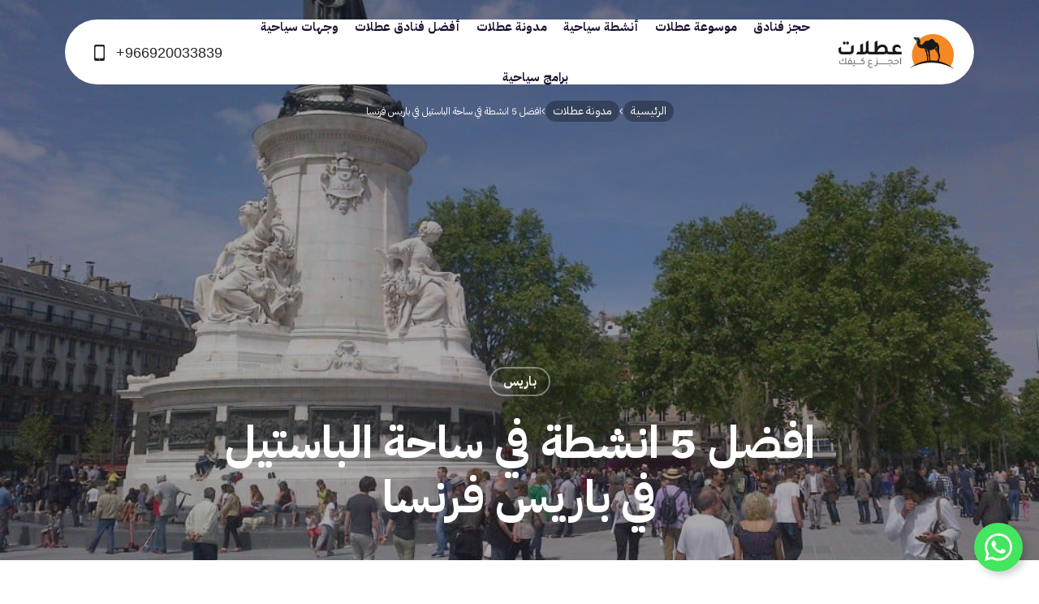

--- FILE ---
content_type: text/html; charset=UTF-8
request_url: https://www.otlaat.com/blog/bastille-square/
body_size: 57437
content:
<!DOCTYPE html><html dir="rtl" lang="ar" prefix="og: https://ogp.me/ns#"><head>
    <meta charset="UTF-8" />
    <meta name="viewport" content="width=device-width, initial-scale=1, maximum-scale=1, user-scalable=0"/>
    <meta name="referrer" content="origin-when-cross-origin">
    <meta http-equiv="x-dns-prefetch-control" content="on" />
    <meta http-equiv="X-UA-Compatible" content="IE=edge" />
    <link rel="dns-prefetch" href="//cdnjs.cloudflare.com/" />
    <link rel="dns-prefetch" href="//ajax.googleapis.com/" />
    <link rel="dns-prefetch" href="//fonts.googleapis.com/" />
    <link rel="dns-prefetch" href="//fonts.gstatic.com/" />
    <link rel="dns-prefetch" href="//s.gravatar.com/" />
    <link rel="dns-prefetch" href="//www.google-analytics.com/" />
    
<!-- تحسين مُحركات البحث بواسطة رانك ماث برو (Rank Math PRO)-  https://s.rankmath.com/home -->
<title>افضل 5 انشطة في ساحة الباستيل في باريس فرنسا | عطلات</title>
<meta name="description" content="دليل سياحي مصور عن تاريخ ساحة الباستيل في باريس وأفضل الأنشطة السياحية التي يمكن للسائح الاستمتاع بها هناك وكذلك الفنادق القريبة منها"/>
<meta name="robots" content="follow, index, max-snippet:-1, max-video-preview:-1, max-image-preview:large"/>
<link rel="canonical" href="https://www.otlaat.com/blog/bastille-square/" />
<meta property="og:locale" content="ar_AR" />
<meta property="og:type" content="article" />
<meta property="og:title" content="افضل 5 انشطة في ساحة الباستيل في باريس فرنسا | عطلات" />
<meta property="og:description" content="دليل سياحي مصور عن تاريخ ساحة الباستيل في باريس وأفضل الأنشطة السياحية التي يمكن للسائح الاستمتاع بها هناك وكذلك الفنادق القريبة منها" />
<meta property="og:url" content="https://www.otlaat.com/blog/bastille-square/" />
<meta property="og:site_name" content="عطلات | حجوزات فنادق و سياحة واكثر" />
<meta property="article:publisher" content="https://www.facebook.com/otlaat" />
<meta property="article:tag" content="السياحة في باريس" />
<meta property="article:section" content="باريس" />
<meta property="og:updated_time" content="2020-05-23T03:10:35+03:00" />
<meta property="og:image" content="https://www.otlaat.com/wp-content/uploads/2019/12/افضل-5-انشطة-في-ساحة-الباستيل-في-باريس-فرنسا.jpg" />
<meta property="og:image:secure_url" content="https://www.otlaat.com/wp-content/uploads/2019/12/افضل-5-انشطة-في-ساحة-الباستيل-في-باريس-فرنسا.jpg" />
<meta property="og:image:width" content="1024" />
<meta property="og:image:height" content="768" />
<meta property="og:image:alt" content="افضل  5 انشطة في ساحة الباستيل في باريس فرنسا" />
<meta property="og:image:type" content="image/jpeg" />
<meta property="article:published_time" content="2019-12-17T00:00:36+03:00" />
<meta property="article:modified_time" content="2020-05-23T03:10:35+03:00" />
<meta name="twitter:card" content="summary_large_image" />
<meta name="twitter:title" content="افضل 5 انشطة في ساحة الباستيل في باريس فرنسا | عطلات" />
<meta name="twitter:description" content="دليل سياحي مصور عن تاريخ ساحة الباستيل في باريس وأفضل الأنشطة السياحية التي يمكن للسائح الاستمتاع بها هناك وكذلك الفنادق القريبة منها" />
<meta name="twitter:site" content="@otlaatcom" />
<meta name="twitter:creator" content="@otlaatcom" />
<meta name="twitter:image" content="https://www.otlaat.com/wp-content/uploads/2019/12/افضل-5-انشطة-في-ساحة-الباستيل-في-باريس-فرنسا.jpg" />
<meta name="twitter:label1" content="كُتب بواسطة" />
<meta name="twitter:data1" content="إيمان سامي" />
<meta name="twitter:label2" content="مدة القراءة" />
<meta name="twitter:data2" content="3 دقائق" />
<script type="application/ld+json" class="rank-math-schema-pro">{"@context":"https://schema.org","@graph":[{"@type":"Organization","@id":"https://www.otlaat.com/#organization","name":"OTLAAT","url":"https://www.otlaat.com","sameAs":["https://www.facebook.com/otlaat","https://twitter.com/otlaatcom","https://www.instagram.com/otlaat/","https://www.youtube.com/c/otlaat"],"logo":{"@type":"ImageObject","@id":"https://www.otlaat.com/#logo","url":"https://www.otlaat.com/wp-content/uploads/2022/03/2.png","contentUrl":"https://www.otlaat.com/wp-content/uploads/2022/03/2.png","caption":"\u0639\u0637\u0644\u0627\u062a | \u062d\u062c\u0648\u0632\u0627\u062a \u0641\u0646\u0627\u062f\u0642 \u0648 \u0633\u064a\u0627\u062d\u0629 \u0648\u0627\u0643\u062b\u0631","inLanguage":"ar","width":"8001","height":"4501"}},{"@type":"WebSite","@id":"https://www.otlaat.com/#website","url":"https://www.otlaat.com","name":"\u0639\u0637\u0644\u0627\u062a | \u062d\u062c\u0648\u0632\u0627\u062a \u0641\u0646\u0627\u062f\u0642 \u0648 \u0633\u064a\u0627\u062d\u0629 \u0648\u0627\u0643\u062b\u0631","alternateName":"\u0639\u0637\u0644\u0627\u062a","publisher":{"@id":"https://www.otlaat.com/#organization"},"inLanguage":"ar"},{"@type":"ImageObject","@id":"https://www.otlaat.com/wp-content/uploads/2019/12/\u0627\u0641\u0636\u0644-5-\u0627\u0646\u0634\u0637\u0629-\u0641\u064a-\u0633\u0627\u062d\u0629-\u0627\u0644\u0628\u0627\u0633\u062a\u064a\u0644-\u0641\u064a-\u0628\u0627\u0631\u064a\u0633-\u0641\u0631\u0646\u0633\u0627.jpg","url":"https://www.otlaat.com/wp-content/uploads/2019/12/\u0627\u0641\u0636\u0644-5-\u0627\u0646\u0634\u0637\u0629-\u0641\u064a-\u0633\u0627\u062d\u0629-\u0627\u0644\u0628\u0627\u0633\u062a\u064a\u0644-\u0641\u064a-\u0628\u0627\u0631\u064a\u0633-\u0641\u0631\u0646\u0633\u0627.jpg","width":"1024","height":"768","caption":"\u0627\u0641\u0636\u0644 \u00a05 \u0627\u0646\u0634\u0637\u0629 \u0641\u064a \u0633\u0627\u062d\u0629 \u0627\u0644\u0628\u0627\u0633\u062a\u064a\u0644 \u0641\u064a \u0628\u0627\u0631\u064a\u0633 \u0641\u0631\u0646\u0633\u0627","inLanguage":"ar"},{"@type":"WebPage","@id":"https://www.otlaat.com/blog/bastille-square/#webpage","url":"https://www.otlaat.com/blog/bastille-square/","name":"\u0627\u0641\u0636\u0644\u00a05 \u0627\u0646\u0634\u0637\u0629 \u0641\u064a \u0633\u0627\u062d\u0629 \u0627\u0644\u0628\u0627\u0633\u062a\u064a\u0644 \u0641\u064a \u0628\u0627\u0631\u064a\u0633 \u0641\u0631\u0646\u0633\u0627 | \u0639\u0637\u0644\u0627\u062a","datePublished":"2019-12-17T00:00:36+03:00","dateModified":"2020-05-23T03:10:35+03:00","isPartOf":{"@id":"https://www.otlaat.com/#website"},"primaryImageOfPage":{"@id":"https://www.otlaat.com/wp-content/uploads/2019/12/\u0627\u0641\u0636\u0644-5-\u0627\u0646\u0634\u0637\u0629-\u0641\u064a-\u0633\u0627\u062d\u0629-\u0627\u0644\u0628\u0627\u0633\u062a\u064a\u0644-\u0641\u064a-\u0628\u0627\u0631\u064a\u0633-\u0641\u0631\u0646\u0633\u0627.jpg"},"inLanguage":"ar"},{"@type":"Person","@id":"https://www.otlaat.com/author/eman/","name":"\u0625\u064a\u0645\u0627\u0646 \u0633\u0627\u0645\u064a","url":"https://www.otlaat.com/author/eman/","image":{"@type":"ImageObject","@id":"https://secure.gravatar.com/avatar/19665e4a2ffb69928f9762d7f2830429521c00937371ad9dfc99a59bcb333992?s=96&amp;d=mm&amp;r=g","url":"https://secure.gravatar.com/avatar/19665e4a2ffb69928f9762d7f2830429521c00937371ad9dfc99a59bcb333992?s=96&amp;d=mm&amp;r=g","caption":"\u0625\u064a\u0645\u0627\u0646 \u0633\u0627\u0645\u064a","inLanguage":"ar"},"sameAs":["http://emansamy668811@gmail.com"],"worksFor":{"@id":"https://www.otlaat.com/#organization"}},{"@type":"Article","headline":"\u0627\u0641\u0636\u0644\u00a05 \u0627\u0646\u0634\u0637\u0629 \u0641\u064a \u0633\u0627\u062d\u0629 \u0627\u0644\u0628\u0627\u0633\u062a\u064a\u0644 \u0641\u064a \u0628\u0627\u0631\u064a\u0633 \u0641\u0631\u0646\u0633\u0627 | \u0639\u0637\u0644\u0627\u062a","keywords":"\u0633\u0627\u062d\u0629 \u0627\u0644\u0628\u0627\u0633\u062a\u064a\u0644 \u0641\u064a \u0628\u0627\u0631\u064a\u0633","datePublished":"2019-12-17T00:00:36+03:00","dateModified":"2020-05-23T03:10:35+03:00","author":{"@id":"https://www.otlaat.com/author/eman/","name":"\u0625\u064a\u0645\u0627\u0646 \u0633\u0627\u0645\u064a"},"publisher":{"@id":"https://www.otlaat.com/#organization"},"description":"\u062f\u0644\u064a\u0644 \u0633\u064a\u0627\u062d\u064a \u0645\u0635\u0648\u0631 \u0639\u0646 \u062a\u0627\u0631\u064a\u062e \u0633\u0627\u062d\u0629 \u0627\u0644\u0628\u0627\u0633\u062a\u064a\u0644 \u0641\u064a \u0628\u0627\u0631\u064a\u0633 \u0648\u0623\u0641\u0636\u0644 \u0627\u0644\u0623\u0646\u0634\u0637\u0629 \u0627\u0644\u0633\u064a\u0627\u062d\u064a\u0629 \u0627\u0644\u062a\u064a \u064a\u0645\u0643\u0646 \u0644\u0644\u0633\u0627\u0626\u062d \u0627\u0644\u0627\u0633\u062a\u0645\u062a\u0627\u0639 \u0628\u0647\u0627 \u0647\u0646\u0627\u0643 \u0648\u0643\u0630\u0644\u0643 \u0627\u0644\u0641\u0646\u0627\u062f\u0642 \u0627\u0644\u0642\u0631\u064a\u0628\u0629 \u0645\u0646\u0647\u0627","name":"\u0627\u0641\u0636\u0644\u00a05 \u0627\u0646\u0634\u0637\u0629 \u0641\u064a \u0633\u0627\u062d\u0629 \u0627\u0644\u0628\u0627\u0633\u062a\u064a\u0644 \u0641\u064a \u0628\u0627\u0631\u064a\u0633 \u0641\u0631\u0646\u0633\u0627 | \u0639\u0637\u0644\u0627\u062a","@id":"https://www.otlaat.com/blog/bastille-square/#richSnippet","isPartOf":{"@id":"https://www.otlaat.com/blog/bastille-square/#webpage"},"image":{"@id":"https://www.otlaat.com/wp-content/uploads/2019/12/\u0627\u0641\u0636\u0644-5-\u0627\u0646\u0634\u0637\u0629-\u0641\u064a-\u0633\u0627\u062d\u0629-\u0627\u0644\u0628\u0627\u0633\u062a\u064a\u0644-\u0641\u064a-\u0628\u0627\u0631\u064a\u0633-\u0641\u0631\u0646\u0633\u0627.jpg"},"inLanguage":"ar","mainEntityOfPage":{"@id":"https://www.otlaat.com/blog/bastille-square/#webpage"}}]}</script>
<!-- /إضافة تحسين محركات البحث لووردبريس Rank Math -->

<link rel='dns-prefetch' href='//use.fontawesome.com' />
<link rel="alternate" type="application/rss+xml" title="عطلات | حجوزات فنادق و سياحة واكثر &laquo; الخلاصة" href="https://www.otlaat.com/feed/" />
<link rel="alternate" type="application/rss+xml" title="عطلات | حجوزات فنادق و سياحة واكثر &laquo; خلاصة التعليقات" href="https://www.otlaat.com/comments/feed/" />
<link rel="alternate" title="oEmbed (JSON)" type="application/json+oembed" href="https://www.otlaat.com/wp-json/oembed/1.0/embed?url=https%3A%2F%2Fwww.otlaat.com%2Fblog%2Fbastille-square%2F" />
<link rel="alternate" title="oEmbed (XML)" type="text/xml+oembed" href="https://www.otlaat.com/wp-json/oembed/1.0/embed?url=https%3A%2F%2Fwww.otlaat.com%2Fblog%2Fbastille-square%2F&#038;format=xml" />
<style id='wp-img-auto-sizes-contain-inline-css' type='text/css'>
img:is([sizes=auto i],[sizes^="auto," i]){contain-intrinsic-size:3000px 1500px}
/*# sourceURL=wp-img-auto-sizes-contain-inline-css */
</style>
<style id='wp-emoji-styles-inline-css' type='text/css'>

	img.wp-smiley, img.emoji {
		display: inline !important;
		border: none !important;
		box-shadow: none !important;
		height: 1em !important;
		width: 1em !important;
		margin: 0 0.07em !important;
		vertical-align: -0.1em !important;
		background: none !important;
		padding: 0 !important;
	}
/*# sourceURL=wp-emoji-styles-inline-css */
</style>
<style id='wp-block-library-inline-css' type='text/css'>
:root{--wp-block-synced-color:#7a00df;--wp-block-synced-color--rgb:122,0,223;--wp-bound-block-color:var(--wp-block-synced-color);--wp-editor-canvas-background:#ddd;--wp-admin-theme-color:#007cba;--wp-admin-theme-color--rgb:0,124,186;--wp-admin-theme-color-darker-10:#006ba1;--wp-admin-theme-color-darker-10--rgb:0,107,160.5;--wp-admin-theme-color-darker-20:#005a87;--wp-admin-theme-color-darker-20--rgb:0,90,135;--wp-admin-border-width-focus:2px}@media (min-resolution:192dpi){:root{--wp-admin-border-width-focus:1.5px}}.wp-element-button{cursor:pointer}:root .has-very-light-gray-background-color{background-color:#eee}:root .has-very-dark-gray-background-color{background-color:#313131}:root .has-very-light-gray-color{color:#eee}:root .has-very-dark-gray-color{color:#313131}:root .has-vivid-green-cyan-to-vivid-cyan-blue-gradient-background{background:linear-gradient(135deg,#00d084,#0693e3)}:root .has-purple-crush-gradient-background{background:linear-gradient(135deg,#34e2e4,#4721fb 50%,#ab1dfe)}:root .has-hazy-dawn-gradient-background{background:linear-gradient(135deg,#faaca8,#dad0ec)}:root .has-subdued-olive-gradient-background{background:linear-gradient(135deg,#fafae1,#67a671)}:root .has-atomic-cream-gradient-background{background:linear-gradient(135deg,#fdd79a,#004a59)}:root .has-nightshade-gradient-background{background:linear-gradient(135deg,#330968,#31cdcf)}:root .has-midnight-gradient-background{background:linear-gradient(135deg,#020381,#2874fc)}:root{--wp--preset--font-size--normal:16px;--wp--preset--font-size--huge:42px}.has-regular-font-size{font-size:1em}.has-larger-font-size{font-size:2.625em}.has-normal-font-size{font-size:var(--wp--preset--font-size--normal)}.has-huge-font-size{font-size:var(--wp--preset--font-size--huge)}.has-text-align-center{text-align:center}.has-text-align-left{text-align:left}.has-text-align-right{text-align:right}.has-fit-text{white-space:nowrap!important}#end-resizable-editor-section{display:none}.aligncenter{clear:both}.items-justified-left{justify-content:flex-start}.items-justified-center{justify-content:center}.items-justified-right{justify-content:flex-end}.items-justified-space-between{justify-content:space-between}.screen-reader-text{border:0;clip-path:inset(50%);height:1px;margin:-1px;overflow:hidden;padding:0;position:absolute;width:1px;word-wrap:normal!important}.screen-reader-text:focus{background-color:#ddd;clip-path:none;color:#444;display:block;font-size:1em;height:auto;left:5px;line-height:normal;padding:15px 23px 14px;text-decoration:none;top:5px;width:auto;z-index:100000}html :where(.has-border-color){border-style:solid}html :where([style*=border-top-color]){border-top-style:solid}html :where([style*=border-right-color]){border-right-style:solid}html :where([style*=border-bottom-color]){border-bottom-style:solid}html :where([style*=border-left-color]){border-left-style:solid}html :where([style*=border-width]){border-style:solid}html :where([style*=border-top-width]){border-top-style:solid}html :where([style*=border-right-width]){border-right-style:solid}html :where([style*=border-bottom-width]){border-bottom-style:solid}html :where([style*=border-left-width]){border-left-style:solid}html :where(img[class*=wp-image-]){height:auto;max-width:100%}:where(figure){margin:0 0 1em}html :where(.is-position-sticky){--wp-admin--admin-bar--position-offset:var(--wp-admin--admin-bar--height,0px)}@media screen and (max-width:600px){html :where(.is-position-sticky){--wp-admin--admin-bar--position-offset:0px}}

/*# sourceURL=wp-block-library-inline-css */
</style><style id='global-styles-inline-css' type='text/css'>
:root{--wp--preset--aspect-ratio--square: 1;--wp--preset--aspect-ratio--4-3: 4/3;--wp--preset--aspect-ratio--3-4: 3/4;--wp--preset--aspect-ratio--3-2: 3/2;--wp--preset--aspect-ratio--2-3: 2/3;--wp--preset--aspect-ratio--16-9: 16/9;--wp--preset--aspect-ratio--9-16: 9/16;--wp--preset--color--black: #000000;--wp--preset--color--cyan-bluish-gray: #abb8c3;--wp--preset--color--white: #ffffff;--wp--preset--color--pale-pink: #f78da7;--wp--preset--color--vivid-red: #cf2e2e;--wp--preset--color--luminous-vivid-orange: #ff6900;--wp--preset--color--luminous-vivid-amber: #fcb900;--wp--preset--color--light-green-cyan: #7bdcb5;--wp--preset--color--vivid-green-cyan: #00d084;--wp--preset--color--pale-cyan-blue: #8ed1fc;--wp--preset--color--vivid-cyan-blue: #0693e3;--wp--preset--color--vivid-purple: #9b51e0;--wp--preset--gradient--vivid-cyan-blue-to-vivid-purple: linear-gradient(135deg,rgb(6,147,227) 0%,rgb(155,81,224) 100%);--wp--preset--gradient--light-green-cyan-to-vivid-green-cyan: linear-gradient(135deg,rgb(122,220,180) 0%,rgb(0,208,130) 100%);--wp--preset--gradient--luminous-vivid-amber-to-luminous-vivid-orange: linear-gradient(135deg,rgb(252,185,0) 0%,rgb(255,105,0) 100%);--wp--preset--gradient--luminous-vivid-orange-to-vivid-red: linear-gradient(135deg,rgb(255,105,0) 0%,rgb(207,46,46) 100%);--wp--preset--gradient--very-light-gray-to-cyan-bluish-gray: linear-gradient(135deg,rgb(238,238,238) 0%,rgb(169,184,195) 100%);--wp--preset--gradient--cool-to-warm-spectrum: linear-gradient(135deg,rgb(74,234,220) 0%,rgb(151,120,209) 20%,rgb(207,42,186) 40%,rgb(238,44,130) 60%,rgb(251,105,98) 80%,rgb(254,248,76) 100%);--wp--preset--gradient--blush-light-purple: linear-gradient(135deg,rgb(255,206,236) 0%,rgb(152,150,240) 100%);--wp--preset--gradient--blush-bordeaux: linear-gradient(135deg,rgb(254,205,165) 0%,rgb(254,45,45) 50%,rgb(107,0,62) 100%);--wp--preset--gradient--luminous-dusk: linear-gradient(135deg,rgb(255,203,112) 0%,rgb(199,81,192) 50%,rgb(65,88,208) 100%);--wp--preset--gradient--pale-ocean: linear-gradient(135deg,rgb(255,245,203) 0%,rgb(182,227,212) 50%,rgb(51,167,181) 100%);--wp--preset--gradient--electric-grass: linear-gradient(135deg,rgb(202,248,128) 0%,rgb(113,206,126) 100%);--wp--preset--gradient--midnight: linear-gradient(135deg,rgb(2,3,129) 0%,rgb(40,116,252) 100%);--wp--preset--font-size--small: 13px;--wp--preset--font-size--medium: 20px;--wp--preset--font-size--large: 36px;--wp--preset--font-size--x-large: 42px;--wp--preset--spacing--20: 0.44rem;--wp--preset--spacing--30: 0.67rem;--wp--preset--spacing--40: 1rem;--wp--preset--spacing--50: 1.5rem;--wp--preset--spacing--60: 2.25rem;--wp--preset--spacing--70: 3.38rem;--wp--preset--spacing--80: 5.06rem;--wp--preset--shadow--natural: 6px 6px 9px rgba(0, 0, 0, 0.2);--wp--preset--shadow--deep: 12px 12px 50px rgba(0, 0, 0, 0.4);--wp--preset--shadow--sharp: 6px 6px 0px rgba(0, 0, 0, 0.2);--wp--preset--shadow--outlined: 6px 6px 0px -3px rgb(255, 255, 255), 6px 6px rgb(0, 0, 0);--wp--preset--shadow--crisp: 6px 6px 0px rgb(0, 0, 0);}:where(.is-layout-flex){gap: 0.5em;}:where(.is-layout-grid){gap: 0.5em;}body .is-layout-flex{display: flex;}.is-layout-flex{flex-wrap: wrap;align-items: center;}.is-layout-flex > :is(*, div){margin: 0;}body .is-layout-grid{display: grid;}.is-layout-grid > :is(*, div){margin: 0;}:where(.wp-block-columns.is-layout-flex){gap: 2em;}:where(.wp-block-columns.is-layout-grid){gap: 2em;}:where(.wp-block-post-template.is-layout-flex){gap: 1.25em;}:where(.wp-block-post-template.is-layout-grid){gap: 1.25em;}.has-black-color{color: var(--wp--preset--color--black) !important;}.has-cyan-bluish-gray-color{color: var(--wp--preset--color--cyan-bluish-gray) !important;}.has-white-color{color: var(--wp--preset--color--white) !important;}.has-pale-pink-color{color: var(--wp--preset--color--pale-pink) !important;}.has-vivid-red-color{color: var(--wp--preset--color--vivid-red) !important;}.has-luminous-vivid-orange-color{color: var(--wp--preset--color--luminous-vivid-orange) !important;}.has-luminous-vivid-amber-color{color: var(--wp--preset--color--luminous-vivid-amber) !important;}.has-light-green-cyan-color{color: var(--wp--preset--color--light-green-cyan) !important;}.has-vivid-green-cyan-color{color: var(--wp--preset--color--vivid-green-cyan) !important;}.has-pale-cyan-blue-color{color: var(--wp--preset--color--pale-cyan-blue) !important;}.has-vivid-cyan-blue-color{color: var(--wp--preset--color--vivid-cyan-blue) !important;}.has-vivid-purple-color{color: var(--wp--preset--color--vivid-purple) !important;}.has-black-background-color{background-color: var(--wp--preset--color--black) !important;}.has-cyan-bluish-gray-background-color{background-color: var(--wp--preset--color--cyan-bluish-gray) !important;}.has-white-background-color{background-color: var(--wp--preset--color--white) !important;}.has-pale-pink-background-color{background-color: var(--wp--preset--color--pale-pink) !important;}.has-vivid-red-background-color{background-color: var(--wp--preset--color--vivid-red) !important;}.has-luminous-vivid-orange-background-color{background-color: var(--wp--preset--color--luminous-vivid-orange) !important;}.has-luminous-vivid-amber-background-color{background-color: var(--wp--preset--color--luminous-vivid-amber) !important;}.has-light-green-cyan-background-color{background-color: var(--wp--preset--color--light-green-cyan) !important;}.has-vivid-green-cyan-background-color{background-color: var(--wp--preset--color--vivid-green-cyan) !important;}.has-pale-cyan-blue-background-color{background-color: var(--wp--preset--color--pale-cyan-blue) !important;}.has-vivid-cyan-blue-background-color{background-color: var(--wp--preset--color--vivid-cyan-blue) !important;}.has-vivid-purple-background-color{background-color: var(--wp--preset--color--vivid-purple) !important;}.has-black-border-color{border-color: var(--wp--preset--color--black) !important;}.has-cyan-bluish-gray-border-color{border-color: var(--wp--preset--color--cyan-bluish-gray) !important;}.has-white-border-color{border-color: var(--wp--preset--color--white) !important;}.has-pale-pink-border-color{border-color: var(--wp--preset--color--pale-pink) !important;}.has-vivid-red-border-color{border-color: var(--wp--preset--color--vivid-red) !important;}.has-luminous-vivid-orange-border-color{border-color: var(--wp--preset--color--luminous-vivid-orange) !important;}.has-luminous-vivid-amber-border-color{border-color: var(--wp--preset--color--luminous-vivid-amber) !important;}.has-light-green-cyan-border-color{border-color: var(--wp--preset--color--light-green-cyan) !important;}.has-vivid-green-cyan-border-color{border-color: var(--wp--preset--color--vivid-green-cyan) !important;}.has-pale-cyan-blue-border-color{border-color: var(--wp--preset--color--pale-cyan-blue) !important;}.has-vivid-cyan-blue-border-color{border-color: var(--wp--preset--color--vivid-cyan-blue) !important;}.has-vivid-purple-border-color{border-color: var(--wp--preset--color--vivid-purple) !important;}.has-vivid-cyan-blue-to-vivid-purple-gradient-background{background: var(--wp--preset--gradient--vivid-cyan-blue-to-vivid-purple) !important;}.has-light-green-cyan-to-vivid-green-cyan-gradient-background{background: var(--wp--preset--gradient--light-green-cyan-to-vivid-green-cyan) !important;}.has-luminous-vivid-amber-to-luminous-vivid-orange-gradient-background{background: var(--wp--preset--gradient--luminous-vivid-amber-to-luminous-vivid-orange) !important;}.has-luminous-vivid-orange-to-vivid-red-gradient-background{background: var(--wp--preset--gradient--luminous-vivid-orange-to-vivid-red) !important;}.has-very-light-gray-to-cyan-bluish-gray-gradient-background{background: var(--wp--preset--gradient--very-light-gray-to-cyan-bluish-gray) !important;}.has-cool-to-warm-spectrum-gradient-background{background: var(--wp--preset--gradient--cool-to-warm-spectrum) !important;}.has-blush-light-purple-gradient-background{background: var(--wp--preset--gradient--blush-light-purple) !important;}.has-blush-bordeaux-gradient-background{background: var(--wp--preset--gradient--blush-bordeaux) !important;}.has-luminous-dusk-gradient-background{background: var(--wp--preset--gradient--luminous-dusk) !important;}.has-pale-ocean-gradient-background{background: var(--wp--preset--gradient--pale-ocean) !important;}.has-electric-grass-gradient-background{background: var(--wp--preset--gradient--electric-grass) !important;}.has-midnight-gradient-background{background: var(--wp--preset--gradient--midnight) !important;}.has-small-font-size{font-size: var(--wp--preset--font-size--small) !important;}.has-medium-font-size{font-size: var(--wp--preset--font-size--medium) !important;}.has-large-font-size{font-size: var(--wp--preset--font-size--large) !important;}.has-x-large-font-size{font-size: var(--wp--preset--font-size--x-large) !important;}
/*# sourceURL=global-styles-inline-css */
</style>

<style id='classic-theme-styles-inline-css' type='text/css'>
/*! This file is auto-generated */
.wp-block-button__link{color:#fff;background-color:#32373c;border-radius:9999px;box-shadow:none;text-decoration:none;padding:calc(.667em + 2px) calc(1.333em + 2px);font-size:1.125em}.wp-block-file__button{background:#32373c;color:#fff;text-decoration:none}
/*# sourceURL=/wp-includes/css/classic-themes.min.css */
</style>
<link rel='stylesheet' id='ufw-style-css' href='https://www.otlaat.com/wp-content/plugins/ultimate-floating-widgets/public/css/style.css?ver=3.0' type='text/css' media='all' />
<link rel='stylesheet' id='ufw-anim-css' href='https://www.otlaat.com/wp-content/plugins/ultimate-floating-widgets/public/css/animate.min.css?ver=38d1cebd4e68982bb58235f3c379375c' type='text/css' media='all' />
<link rel='stylesheet' id='ufw-fontawesome-css' href='https://use.fontawesome.com/releases/v6.7.2/css/all.css?ver=38d1cebd4e68982bb58235f3c379375c' type='text/css' media='all' />
<link rel='stylesheet' id='wp-pagenavi-css' href='https://www.otlaat.com/wp-content/plugins/wp-pagenavi/pagenavi-css.css?ver=2.70' type='text/css' media='all' />
<link rel='stylesheet' id='otlaat-bootstrap-css' href='https://www.otlaat.com/wp-content/themes/otlaat-2025/assets/css/bootstrap/bootstrap-min.css?ver=38d1cebd4e68982bb58235f3c379375c' type='text/css' media='all' />
<link rel='stylesheet' id='otlaat-homepage-css' href='https://www.otlaat.com/wp-content/themes/otlaat-2025/assets/css/otlaat/homepage.css?ver=38d1cebd4e68982bb58235f3c379375c' type='text/css' media='all' />
<link rel='stylesheet' id='otlaat-style-css' href='https://www.otlaat.com/wp-content/themes/otlaat-2025/assets/css/otlaat/otlaat.css?ver=38d1cebd4e68982bb58235f3c379375c' type='text/css' media='all' />
<link rel='stylesheet' id='otlaat-style-rtl-css' href='https://www.otlaat.com/wp-content/themes/otlaat-2025/assets/css/otlaat/rtl.css?ver=38d1cebd4e68982bb58235f3c379375c' type='text/css' media='all' />
<link rel='stylesheet' id='otlaat-single-css' href='https://www.otlaat.com/wp-content/themes/otlaat-2025/assets/css/otlaat/single.css?ver=38d1cebd4e68982bb58235f3c379375c' type='text/css' media='all' />
<link rel='stylesheet' id='otlaat-widgets-css' href='https://www.otlaat.com/wp-content/themes/otlaat-2025/assets/css/otlaat/widgets.css?ver=38d1cebd4e68982bb58235f3c379375c' type='text/css' media='all' />
<script type="f9c51896b38dde44efcbbf87-text/javascript" src="https://www.otlaat.com/wp-includes/js/jquery/jquery.min.js?ver=3.7.1" id="jquery-core-js"></script>
<script type="f9c51896b38dde44efcbbf87-text/javascript" src="https://www.otlaat.com/wp-includes/js/jquery/jquery-migrate.min.js?ver=3.4.1" id="jquery-migrate-js"></script>
<script type="f9c51896b38dde44efcbbf87-text/javascript" src="https://www.otlaat.com/wp-content/plugins/ultimate-floating-widgets/public/js/script.js?ver=3.0" id="ufw-script-js"></script>
<link rel="https://api.w.org/" href="https://www.otlaat.com/wp-json/" /><link rel="alternate" title="JSON" type="application/json" href="https://www.otlaat.com/wp-json/wp/v2/posts/74917" /><link rel="EditURI" type="application/rsd+xml" title="RSD" href="https://www.otlaat.com/xmlrpc.php?rsd" />
<meta name="apple-itunes-app" content="app-id=1579487881"><script type="f9c51896b38dde44efcbbf87-text/javascript" id="google_gtagjs" src="https://www.googletagmanager.com/gtag/js?id=G-7K8S5KHHF9" async="async"></script>
<script type="f9c51896b38dde44efcbbf87-text/javascript" id="google_gtagjs-inline">
/* <![CDATA[ */
window.dataLayer = window.dataLayer || [];function gtag(){dataLayer.push(arguments);}gtag('js', new Date());gtag('config', 'G-7K8S5KHHF9', {} );
/* ]]> */
</script>
<link rel="icon" href="https://www.otlaat.com/wp-content/uploads/2024/05/cropped-favicon-32x32.png" sizes="32x32" />
<link rel="icon" href="https://www.otlaat.com/wp-content/uploads/2024/05/cropped-favicon-192x192.png" sizes="192x192" />
<link rel="apple-touch-icon" href="https://www.otlaat.com/wp-content/uploads/2024/05/cropped-favicon-180x180.png" />
<meta name="msapplication-TileImage" content="https://www.otlaat.com/wp-content/uploads/2024/05/cropped-favicon-270x270.png" />
		<style type="text/css" id="wp-custom-css">
			.page-nav {
            margin-top: 0;
            border-top: 1px solid #f1f1f1;
            background: #fff;
            padding: 20px 0 0 0;
            margin-bottom: 0;
        }
        .page-nav a.prev {
        }
        .page-nav a.next {
        }
        .page-nav a.page-numbers {
            margin: 0 3px;
            font-size: 14px;
        }
        .paginate-wrapper .dots {
            color: black;
        }
        .page-nav span.current {
            font-size: 14px;
            background: #ff891e;
            color: #fff;
            padding: 3px;
            border-color: #ff891e !important;
        }

        .page-nav .wp-pagenavi {
        }
        .page-nav .wp-pagenavi .pages {
            border: none;
            padding: 3px 10px;
        }

.page-nav ul {
	margin:0 -2px !Important;
	padding:0 !important;
}
.page-nav ul,
.page-nav ul li { list-style:none; }
.page-nav li { 
	float: right;
	display:inline-block;
	padding:2px;
}
.page-nav .extend span {
	opacity:.3;
	border: 0 none !important;
	width:unset !important;
	padding-left:4px !important;
		padding-right:4px !important;
}

.page-nav .extend span,
.page-nav .current span,
.page-nav li a {
	display:block;
	width:42px;
	height:42px;
	text-decoration:none;
	font-size: 14px;
	line-height: 42px !important;
	padding: 0;
	text-align: center;
	border-radius: 8px;
	border: 1px solid rgba(0,0,0,0.08);
	color: #969696;
	    -webkit-transition: .4s ease;
    -moz-transition: .4s ease;
    transition: .4s ease;
}
.page-nav .current span, 
.page-nav a:hover {
	color: #fff;
	background: #ff891e;
	border-color: #ff891e !important;
}
.page-nav li.last-page.first-last-pages a.pages-nav-item,
.page-nav li.first-page.first-last-pages a.pages-nav-item{
	width:unset;
	padding-left:20px;
	padding-right:20px
}


        .page-nav .wp-pagenavi span.current {
            border: none;
            font-weight: normal;
            padding: 3px 8px;
        }		</style>
		
    <script async src="https://securepubads.g.doubleclick.net/tag/js/gpt.js" crossorigin="anonymous" type="f9c51896b38dde44efcbbf87-text/javascript"></script>
<script type="f9c51896b38dde44efcbbf87-text/javascript">
  window.googletag = window.googletag || {cmd: []};
  googletag.cmd.push(function() {
    googletag.defineSlot('/108861785/otlaat_rectangle', [[300, 250], 'fluid'], 'div-gpt-ad-1763015772204-0').addService(googletag.pubads());
    googletag.pubads().enableSingleRequest();
    googletag.enableServices();
  });
</script>


</head>
<body data-rsssl=1 id="otlaat-Page" class="rtl wp-singular post-template-default single single-post postid-74917 single-format-standard wp-embed-responsive wp-theme-otlaat-2025">     <div id="site-outer-wrap">
        <header id="topnav" class="site-header">
            <div class="header-inner">
                <div class="header-layout">
                    <div class="site-logo">
                        <div class="logo-inner shiny-btn">
                            <a href="https://www.otlaat.com/" title="عطلات | حجوزات فنادق و سياحة واكثر | الرئيسية">
                                <svg height="44" viewBox="0 0 143 44" width="143" xmlns="http://www.w3.org/2000/svg"><g fill="none" fill-rule="evenodd"><g transform="translate(87.5711)"><path d="m54.4565995 25.7494111c0 5.0377209-1.4468426 9.7378134-3.9494893 13.7073315-.1669067.2670507-.3395359.5302864-.5178876.7897071-6.8612958-3.3266889-14.7593206-5.2208414-23.1647417-5.2208414-7.2332592 0-14.0916937 1.4029699-20.23576761 3.9142004-.18598174-.3099696-.36528722-.6247079-.53791643-.944215-1.97236025-3.6414272-3.09301948-7.8131408-3.09301948-12.2461826 0-6.3071656 2.26706978-12.083091 6.0305773-16.56000538.30233956-.36051846.61517039-.71245315.93753875-1.05580406.10395907-.1106353.20887177-.22031684.31473837-.32999838.5846503-.6008641 1.1979132-1.17311563 1.8378811-1.71580082 4.486452-3.79688886 10.2890824-6.08780246 16.6286755-6.08780246 14.2204504 0 25.7494111 11.5280069 25.7494111 25.7494111" fill="#f58824"/><path d="m25.8916156 32.4819216c-.0061041-.0429188-.0481645-.332192-.1229387-.712167-.2021956-1.0270961-.3643335-1.8989213-.5276159-2.9330752-.1397248-.8845101.0620892-1.8932942-.0466385-3.1347938-.1175024-1.3426929-.2559872-1.3845626-.3103511-2.7313566-.0467339-1.1540405-.0111589-3.1550134.1551755-3.1657908 1.1949566-.07754 4.3608428-.07754 6.6110311-2.2812807.7160774-.7011988 1.2470315-1.4827037 1.9671146-2.2657345-.0648551 1.7186621-.2894639 3.4914019.1187422 5.1252754.1907505.7649095.5349598 1.4906199.8040134 2.2364543.4863184 1.3447911 1.0146973 2.6762297 1.4276722 4.0429571.1573692.5217026.1345745 1.1398296.0400576 1.6882373-.2707703 1.5698767-.6838406 3.1053229-1.5392612 4.4807295-.0467339.0743926-.1132105.1876031-.1694819.2676229-.0731528-.0127803-.1462102-.0260374-.2194584-.0384362.0047687.000763.0096329.0011445.0144017.0019075-.0009538-.0027659-.0100145-.0213641-.0090607-.0223178.6978607-1.735925 1.3033982-3.3398507 1.5513739-5.150073.0915602-.6609505-.0520749-1.444649-.263808-2.0950128-.3385821-1.0395903-.8755448-2.2565785-1.3501321-3.2435216-1.3656782-2.839989-.8326259-6.1276694-.9156024-6.0523229-.4730613.4272811-1.1121708 1.2471268-1.6134632 1.5928621-.2924205.2017187-.2925159.3155967-.1236063.6265201.6684852 1.2265257.8149815 1.8048813 1.5198047 3.0104245.8488397 1.4506576 1.9880018 3.0262568 2.2993066 5.1960438.08641.6019132.0101098 1.5492756-.1501207 2.1310647-.3113048 1.1304829-.6580892 2.0421749-1.0872779 3.1351753-.1973314.5016739-.3218914.6988145-.5746359.7560397.0001908.0000953.0003815.0000953.0005723.0001907-2.0820418-.3159782-4.2143464-.4799283-6.3851825-.4799283-.3682439 0-.7344848.0047688-1.1006304.0143063m-15.94779162-24.19069326c-.13734037-.0562714-.23653063-.12398783-.26142358-.14010625-.7715858-.49509294-1.52686244-1.01584183-2.28414195-1.53277571-.05913266-.04091598-.06580893-.12494158-.01440167-.17453671.02203169-.0200288.04969051-.03052008.07830309-.03052008.01907505 0 .03910385.00476876.05722515.01526004.7238028.43119152 1.46963729.83176759 2.19830423 1.22471363.12208032.06580893.39132465.2524583.63615295.12303408.18045-.09537525.4222262-.17024483.6951902-.53829793.0137341-.01840743.0433958-.00591327.0405345.01678604-.1587998 1.24550544-.7821725 1.18465603-1.14574292 1.03644289m-.22613473-2.84790508c-.51588475.2451144-.77168118.14687789-1.19037855-.33190589.5064426-.36624097.93963701-.28707951 1.19037855.33190589m40.67573365 34.10876594c-4.1959389-2.808229-8.9305573-4.8817824-14.0171103-6.0368721-.0854562-.1106353-.0921325-.3068222-.0755372-.5188414.1124474-1.4002041.6154565-2.5326898.9664374-3.8650821.6791672-2.5789469.7841754-1.9400281-.0732481-4.4035709-.6027717-1.7310608-.8553253-2.6829059-.7086382-5.3464506.0977597-1.7758872.1663345-3.4625032-.3544144-5.2050091-.5178877-1.7329684-1.291381-3.2021288-3.010043-3.9764805-.1510744-.0680979-.233574-.1167393-.5410639-.1518374-.0628522-.0071531-.1087277.0579882-.0803059.1145457.1618518.3216054.560425.9930472.560425 1.1416418-.5560378-.7000544-1.4325363-1.79009813-2.0039295-2.47784909-.6695343-.80592089-1.2599071-1.63663936-2.0105103-2.36149128-.7630021-.73438946-1.6391192-.71407453-2.6390333-.26695534-1.8582915.83081384-2.4324505 1.50464001-3.7277418 2.28480958-.1305687.07916146-1.6685901 1.15909546-1.8316818 1.19638719.1211266-.17940085 1.720665-1.46410553 1.9600569-1.65771729-.0104913-.04387262-.9413538-.02384381-1.3982012.03824548-1.3676812.18588637-2.5179068.7257103-3.2971226 1.94365225-.4102089.6418755-.803918 1.331534-1.3858978 1.8264362-2.9102805 2.4753693-4.8119677.0004768-5.1753474-.5894191-.0182167-.0293756.0171675-.0624708.0456847-.0428235.372345.2572271.8492213.5815983 1.2277657.8418774.0935631.0642829.2209845-.0026705.2206983-.1161671-.0004768-.2124961-.0126849-.5079686-.0098236-.6838406.0124941-.699959.0496905-1.40010869.0810689-2.10016305.0487368-1.07297161-.2031492-2.03816918-1.0518936-2.85744261-.1546033-.16976795-.3052962-.24511441-.3185534-.28707952-.0420605-.12780284.0524564-.22975898.1955193-.46628961.2479757-.40725234.670488-1.23234366.630335-1.33630269-.0400576-.05245639-.5131188.07725396-.7123577.15546167-.562714.22222434-1.0491278.2632357-1.6004922.05245639-.29079911-.1106353-.62184662-.18598175-.92800118-.1669067-.91178743.0562714-1.46105352-.01335253-2.41289855-.32904462-.82509132-.27353623-1.58799798.002289-1.74536715.90549266.55603773.2069643 1.18351153.4698185 1.72724585.42213087-.15040678.36872073-.98904138.20887181-1.92944139 0 0 0-.06104016.34716593.17072171.4416828.10100239.04196511.21163769.10004864.2917529.15250503.3376284.21936309.7153144.39018017 1.01860771.64950548.37196349.31864873.68002556.70959189 1.0225181 1.06343408.34144341.35393757.70196187.6914706 1.03472613 1.05389656.21755095.23653063.32818625.57892779.41783899.84502475.01897967.21755095.04091598.42728114.06104016.63043041.05054888.4797375.09909489.9242816.1229387 1.3638662.00572252.1031006.00953753.2069643.01249416.3099695.07334357 3.0682219 2.82024626 5.8112142 5.88646526 5.8484106.2069643.0029566.4157408.0120173.6209883 0 1.4636287-.0857424 1.9268663-.0623754 2.2549571.0883175 4.3918397 2.0174727 4.4073859 2.4364562 5.203197 5.2918959.0678118.2433023.1124474 1.0693474.0981412 1.3183722-.088699 1.6099343.2501692 3.0058465.6258524 4.5567435.2460681 1.0175586.4598041 2.0524755.3024349 3.1119991-.0453986.3076806-.089462.501197-.1733922.6187947-.338296.0238438-.6765921.0524564-1.013076.0847886-.0661904.0061994-.1318086.0142109-.1979036.0207918.5334338-1.7873323-.1400109-2.2982575-.0233669-5.8007229.0255605-.7694876-.7632882-2.8735611-.9025361-3.6356093-.1220803-.6685806-.0260374-1.0383504-.0441587-1.718376-.0152601-.5388702.0250837-.8817442-.4758272-1.3289588-.8682963-.7753054-2.4673578-1.6038303-3.316579-1.9101756-.0721037-.0260374-.1398202.0482599-.1087278.1183607.0707684.1596582.1296149.2062967.2190769.3254204 1.391525 1.8645862 2.135452 3.9275529 2.6410362 6.1450276.3938044 1.7234308.5616649 3.5059943.7285716 5.2713903.0667626.7114994-.1563201 1.4477963-.2145944 2.1745558-.0173583.2236549-.075251.4220355-.1759673.5602342-5.4468808.7652911-10.5568007 2.5707446-15.12012514 5.207775-2.10197522 1.214127-4.08778339 2.6046982-5.93710956 4.1516848 2.05056796-1.2093582 4.21463247-2.2832836 6.47502599-3.2074698 6.14407381-2.5112304 13.00260371-3.9142004 20.23576761-3.9142004 8.4054211 0 16.3034459 1.8941525 23.1647417 5.2208414 1.9180917.9299087 3.7549237 1.9723602 5.4993371 3.1159095-1.5564287-1.422045-3.2216807-2.728686-4.9814495-3.9056166" fill="#1a1a1a"/></g><g transform="translate(0 8)"><path d="m11.1791591 4.72358746c1.1370476 0 1.7057277-.5858821 1.7057277-1.75819364 0-.52481525-.1533317-.94024186-.4592133-1.2465926-.3063507-.3058034-.721621-.45921334-1.2465144-.45921334-1.1547187 0-1.73192162.56875836-1.73192162 1.70580594 0 .54240813.15739766.97097077.47234936 1.28584428.31487356.31487351.73475696.47234936 1.25957226.47234936m-4.04131984 0c1.13704758 0 1.70572776-.5858821 1.70572776-1.75819364 0-.52481525-.15333175-.94024186-.45921335-1.2465926-.30635074-.3058034-.72162097-.45921334-1.24651441-.45921334-.52481525 0-.94469873.15747585-1.25957224.47234936-.3149517.3149517-.47234936.72615602-.47234936 1.23345658 0 .52489344.15739766.94915559.47234936 1.27270826.31487351.32402181.73475699.48548538 1.25957224.48548538m-2.5192774 12.20269734h9.36848394c1.3646604 0 2.4840369-.3846195 3.3590678-1.1547186.9971646-.8922329 1.495786-2.1342122 1.495786-3.7264072v-6.77052334l-3.3065237 1.73207798v4.82858176c0 .6822911-.1401958 1.1723116-.4198835 1.4695922-.2800005.2975934-.7523499.4460773-1.4170481.4460773h-8.554989c-.66508917 0-1.14158264-.1443398-1.43018411-.4329413-.28875785-.2887578-.43301949-.782766-.43301949-1.4827282v-4.19883474l-3.2802517 1.73207799v2.67662035c0 1.3822533.37594036 2.5107781 1.12836843 3.3853398.83976695.9971646 2.00300838 1.495786 3.49019343 1.495786m52.69411744-4.9598403c0 .734757-.091874 1.2162547-.2754655 1.4433983-.1837479.2275346-.5642233.3410674-1.1415826.3410674h-7.9776297v-.8134949c.7171641-1.574524 1.6224548-2.8079024 2.7160284-3.7001352 1.0931045-.89223284 2.243679-1.33838835 3.4508636-1.33838835.9446987 0 1.7188638.33254458 2.3224169.9972428.6036314.66508917.9053689 1.52205805.9053689 2.57176675zm15.7712769 1.7844657c-1.0497087 0-1.8763397-.2754655-2.4798928-.8265528-.6035532-.5511654-.9053689-1.3076594-.9053689-2.269951 0-.83984516.2402797-1.50900024.7216992-2.00754346.4809503-.4986214 1.1239115-.74797119 1.9288055-.74797119 1.504387 0 2.8952412.75250625 4.1724845 2.25689325v-2.91291232c-1.1547186-1.60939694-2.6680975-2.41429089-4.5399803-2.41429089-1.3821751 0-2.5978824.43755455-3.6475911 1.31211632-1.2949144 1.08489445-1.9419415 2.55448662-1.9419415 4.40869829 0 1.1723116.2448147 2.2396913.7348352 3.2015138h-2.3090464-1.5748367-.7869883c-1.2422921 0-1.8631254-.5772811-1.8631254-1.7319216v-.5510873c0-1.78446568-.5248935-3.28032989-1.5746022-4.48751443-1.2247774-1.43425002-2.8779611-2.15180508-4.9597074-2.15180508-2.3093591 0-4.3562324.90990391-6.1406981 2.72916441v-7.5577462l-3.3065237 1.75819364v11.10048366l-.3149517.8922329h-3.1225413-1.5748367-.7869101c-.6650892 0-1.1374385-.1442617-1.4171263-.4329413-.2800005-.2886797-.4198835-.7741651-.4198835-1.4564562v-11.8615127l-3.3065237 1.75819364v9.68343566c0 .8397669-.1705337 1.4347191-.5117574 1.7844656-.3411456.3502157-.9143608.5248153-1.7188638.5248153h-1.2858443v-10.3393765l-3.3065237 1.75819364v8.58118286h-3.4639996l-1.65334 3.1753981h9.8934555c1.399377 0 2.5803677-.3846195 3.5426593-1.1547187.8569689.7700992 1.9682136 1.1547187 3.3327958 1.1547187h1.1018618 1.5748367 14.8528502c1.2071064 0 2.2129501-.3235527 3.0178441-.9709708.804503.6474181 1.8370097.9709708 3.096582.9709708h1.1018618 1.5748367 12.9633745v-3.1753981z" fill="#1a1a1a"/><path d="m75.12 7.74v-7.32l.804-.42v7.74zm-12.708-5.28c1.256 0 2.344.848 3.264 2.544v.492c-.248.32-.512.596-.792.828.256.248.546.422.87.522s.77.15 1.338.15h1.524c1.744 0 3.104-.592 4.08-1.776-.712-1.36-1.572-2.04-2.58-2.04-.688 0-1.36.348-2.016 1.044v-.792c.656-.648 1.34-.972 2.052-.972h.024c1.256 0 2.344.848 3.264 2.544v.492c-1.168 1.496-2.78 2.244-4.836 2.244h-1.524c-.664 0-1.194-.076-1.59-.228s-.762-.42-1.098-.804c-1.024.688-2.208 1.032-3.552 1.032h-1.332-8.352l-2.545-.001-.515.001c-.496 0-.908-.12-1.236-.36-.064 1.328-.6 2.168-1.608 2.52-.256.088-.528.132-.816.132-.464 0-.912-.112-1.344-.336v-.708c.408.224.824.336 1.248.336.336 0 .632-.076.888-.228.56-.336.84-.964.84-1.884v-4.188l.792-.42v.012l.012-.012v3.024c0 .912.44 1.368 1.32 1.368h.179 2.785 8.592 1.104c1.744 0 3.104-.592 4.08-1.776-.712-1.36-1.572-2.04-2.58-2.04-.688 0-1.36.348-2.016 1.044v-.792c.656-.648 1.34-.972 2.052-.972zm.264 6.54c.312 0 .468.16.468.48 0 .336-.156.504-.468.504-.328 0-.492-.168-.492-.504 0-.32.164-.48.492-.48zm-16.284-8.964c.312 0 .468.16.468.48 0 .336-.156.504-.468.504-.328 0-.492-.168-.492-.504 0-.32.164-.48.492-.48zm-5.664 11.58c-.656.416-1.396.624-2.22.624-.96 0-1.72-.3-2.28-.9-.464-.496-.696-1.084-.696-1.764 0-.496.128-.944.384-1.344s.604-.7 1.044-.9c-.816-.464-1.224-1.256-1.224-2.376 0-.808.276-1.448.828-1.92.432-.376.948-.568 1.548-.576.816 0 1.46.324 1.932.972v.792c-.488-.688-1.108-1.032-1.86-1.032-.496 0-.896.166-1.2.498s-.456.762-.456 1.29c0 .616.184 1.108.552 1.476.352.36.824.54 1.416.54h2.124v.744h-2.1c-.776 0-1.364.212-1.764.636-.304.32-.456.716-.456 1.188 0 .576.212 1.048.636 1.416.4.344.924.516 1.572.516h.024c.912 0 1.644-.204 2.196-.612zm-23.16-2.616c.32 0 .48.164.48.492s-.16.492-.48.492-.48-.164-.48-.492.16-.492.48-.492zm1.368 0c.32 0 .48.164.48.492s-.16.492-.48.492-.48-.164-.48-.492.16-.492.48-.492zm11.46-9-2.46 2.784c.08-.008.164-.012.252-.012.72 0 1.336.176 1.848.528.704.504 1.056 1.224 1.056 2.16v.228c0 .672-.208 1.196-.624 1.572-.36.32-.828.48-1.404.48h-3.024-4.176l-1.153-.001-.515.001c-.72 0-1.26-.244-1.62-.732-.376.488-.92.732-1.632.732h-2.988c-.272 0-.52-.028-.744-.084-.224.056-.472.084-.744.084h-2.988c-.72 0-1.26-.244-1.62-.732-.36.488-.904.732-1.632.732h-4.284c-.592 0-1.064-.186-1.416-.558s-.528-.874-.528-1.506v-1.572l.804-.42v1.896c0 .944.44 1.416 1.32 1.416h4.02c.872 0 1.308-.472 1.308-1.416v-5.16l.804-.42v5.628c0 .912.444 1.368 1.332 1.368h2.376c-.632-.584-.948-1.276-.948-2.076 0-.776.216-1.392.648-1.848.392-.408.908-.612 1.548-.612.728 0 1.292.264 1.692.792.336.44.504.996.504 1.668 0 .808-.312 1.5-.936 2.076h2.376c.88 0 1.32-.456 1.32-1.368v-2.604l.804-.42v3.024c0 .912.44 1.368 1.32 1.368h.18 1.392 4.416 2.7c.872 0 1.308-.468 1.308-1.404v-.12c0-.648-.232-1.132-.696-1.452-.384-.288-.872-.432-1.464-.432-.432 0-.86.076-1.284.228v-.792l2.724-3.024zm-17.184 3.192c-.44 0-.788.154-1.044.462s-.384.722-.384 1.242c0 .44.128.846.384 1.218s.588.63.996.774l.048.012.024-.012h.024c.408-.144.742-.402 1.002-.774s.39-.774.39-1.206c0-.528-.13-.946-.39-1.254s-.61-.462-1.05-.462zm-8.316-2.136-.828.96h.012c.328 0 .588.088.78.264s.288.412.288.708c0 .264-.078.474-.234.63s-.362.234-.618.234h-1.488l.228-.42h1.224c.304 0 .456-.152.456-.456 0-.368-.232-.552-.696-.552-.24 0-.444.048-.612.144v-.408l.984-1.104zm8.352-.984c.312 0 .468.16.468.48 0 .336-.156.504-.468.504-.328 0-.492-.168-.492-.504 0-.32.164-.48.492-.48z" fill="#4a4f54" fill-rule="nonzero" opacity=".8" stroke="#4a4f54" stroke-width=".3" transform="translate(.996 21.26)"/></g></g></svg>
                            </a>
                        </div>
                    </div>

                                            <div id="navigation" class="dd-none">
                            <div class="navigation"><ul id="aj-primary-menu-list" class="navigation-menu"><li id="menu-item-129013" class="menu-item menu-item-type-custom menu-item-object-custom menu-item-129013"><a href="https://hotels.otlaat.com/home"><span>حجز فنادق</span></a></li>
<li id="menu-item-129010" class="menu-item menu-item-type-custom menu-item-object-custom menu-item-129010"><a href="/travelpedia"><span>موسوعة عطلات</span></a></li>
<li id="menu-item-129011" class="menu-item menu-item-type-custom menu-item-object-custom menu-item-129011"><a href="/guide"><span>أنشطة سياحية</span></a></li>
<li id="menu-item-129012" class="menu-item menu-item-type-custom menu-item-object-custom menu-item-129012"><a href="/blog"><span>مدونة عطلات</span></a></li>
<li id="menu-item-129104" class="menu-item menu-item-type-custom menu-item-object-custom menu-item-129104"><a href="/best"><span>أفضل فنادق عطلات</span></a></li>
<li id="menu-item-129108" class="menu-item menu-item-type-custom menu-item-object-custom menu-item-129108"><a href="/countries/"><span>وجهات سياحية</span></a></li>
<li id="menu-item-129109" class="menu-item menu-item-type-custom menu-item-object-custom menu-item-129109"><a href="/plan-tourism-program/"><span>برامج سياحية</span></a></li>
</ul></div>                        </div>
                    
                    <div class="header-action">
                        <div class="header-action-inner">

                            <div class="header-numb dd-none">
                                <div class="header-numb-inner ">
                                    <div>
                                        <a href="tel:920033839" target="_blank" class="text-dark text-decoration-none">
                                            <div class="--text fw-normal" style="direction:ltr;font-family:Arial,sans-serif;font-size:18px;line-height:1">+966920033839</div>
                                            <div class="--icon">
                                                <svg xmlns="http://www.w3.org/2000/svg" viewBox="0 0 11.516 18.274" style="display: block; height: 20px; width: 12.6px; fill: currentcolor;"><path d="M82.606.512v0A1.729,1.729,0,0,0,81.381,0H73.333A1.739,1.739,0,0,0,71.6,1.733V16.539a1.74,1.74,0,0,0,1.733,1.735h8.05a1.74,1.74,0,0,0,1.733-1.733V1.735A1.729,1.729,0,0,0,82.606.512ZM77.358,17.1h0a.468.468,0,1,1,.468-.468A.468.468,0,0,1,77.358,17.1Zm4.382-2.939a1.133,1.133,0,0,1-1.133,1.133h-6.5a1.133,1.133,0,0,1-1.133-1.133V3.124a1.133,1.133,0,0,1,1.133-1.133h6.5a1.133,1.133,0,0,1,1.133,1.133Z" transform="translate(-71.6)"></path></svg>
                                            </div>
                                        </a>
                                    </div>
                                </div>
                            </div>
                            <div class="header-btns">
                                <a href="#" class="btn btn-outline-secondary border-0 rounded-pill btn-lg p-3 d-lg-none" data-toggle="off-canvas">
                                    <span><svg xmlns="http://www.w3.org/2000/svg" viewBox="0 0 32 32" aria-hidden="true" role="presentation" focusable="false" style="display: block; fill: none; height: 16px; width: 16px; stroke: currentcolor; stroke-width: 3; overflow: visible;"><g fill="none"><path d="M2 16h28M2 24h28M2 8h28"></path></g></svg></span>
                                </a>
                            </div>
                        </div>
                    </div>
                </div>
            </div>
        </header>    <section class="ot--hero lazyload" style="background-image: url('https://www.otlaat.com/wp-content/uploads/2019/12/افضل-5-انشطة-في-ساحة-الباستيل-في-باريس-فرنسا.jpg')">
        <div class="ot--container">
            <div class="ot--hero__inner">
                <style>
                    section.ot--hero div.ot--hero__content {
                        display: flex;
                        flex-direction: column;
                        justify-content: space-between;
                        height: 100%;
                        padding: 20px 0;
                    }
                </style>
                <div class="ot--hero__content" style="max-width: 780px; margin-left: auto; margin-right: auto">
                    <style>
                        div.bdaia-crumb-container {
                            margin: 0 0 24px !important;
                            padding: 0 !important;
                            flex-wrap: wrap !important;
                            display: flex !important;
                            gap: 8px !important;
                            align-items: center !important;
                            text-align: center !important;
                            justify-content: center !important;
                        }
                        div.bdaia-crumb-container span {
                            display: flex !important;
                            align-items: center !important;
                        }
                        div.bdaia-crumb-container span:not(.delimiter) {
                            display: inline-block;
                            padding: 0 8px;
                            border-radius: 100px;
                            text-align: center;
                            border: 1px solid transparent;
                            background: rgba(0, 0, 0, 0.30196078431372549);
                            transition: 0.15s;
                            overflow: hidden !important;
                        }
                        div.bdaia-crumb-container span:not(.delimiter):hover {
                            border-color: #ff891e !important;
                            background: #ff891e !important;
                            color: #FFF !important;
                        }
                        div.bdaia-crumb-container span:not(.delimiter):hover a {
                            color: #FFF !important;
                        }
                        div.bdaia-crumb-container a {
                            display: block;
                        }
                        div.bdaia-crumb-container,
                        div.bdaia-crumb-container a {
                            color:#FFF !important;
                            text-decoration: none !important;
                            font-size: 14px !important;
                            line-height: 24px !important;
                            font-weight: normal !important;
                        }
                        div.bdaia-crumb-container span.current {
                            /*opacity: .6 !important;*/
                        }
                    </style>
                    <div class="bdaia-crumb-container"><span><a class="crumbs-home" href="https://www.otlaat.com">الرئيسية</a></span> <span class="delimiter"><svg fill="currentColor" style="width:auto;height:10px" xmlns="http://www.w3.org/2000/svg" viewBox="0 0 256 512"><path d="M166.5 424.5l-143.1-152c-4.375-4.625-6.562-10.56-6.562-16.5c0-5.938 2.188-11.88 6.562-16.5l143.1-152c9.125-9.625 24.31-10.03 33.93-.9375c9.688 9.125 10.03 24.38 .9375 33.94l-128.4 135.5l128.4 135.5c9.094 9.562 8.75 24.75-.9375 33.94C190.9 434.5 175.7 434.1 166.5 424.5z"/></svg></span> <span><a href="https://www.otlaat.com/blog/">مدونة عطلات</a></span> <span class="delimiter"><svg fill="currentColor" style="width:auto;height:10px" xmlns="http://www.w3.org/2000/svg" viewBox="0 0 256 512"><path d="M166.5 424.5l-143.1-152c-4.375-4.625-6.562-10.56-6.562-16.5c0-5.938 2.188-11.88 6.562-16.5l143.1-152c9.125-9.625 24.31-10.03 33.93-.9375c9.688 9.125 10.03 24.38 .9375 33.94l-128.4 135.5l128.4 135.5c9.094 9.562 8.75 24.75-.9375 33.94C190.9 434.5 175.7 434.1 166.5 424.5z"/></svg></span> <small>افضل 5 انشطة في ساحة الباستيل في باريس فرنسا</small></div>
                    <div>
                        <div class="cat-links"><span class="screen-reader-text"></span><span><a href="https://www.otlaat.com/blog/category/%d9%81%d8%b1%d9%86%d8%b3%d8%a7/%d8%a8%d8%a7%d8%b1%d9%8a%d8%b3/" rel="category tag">باريس</a></span></div><!-- .cat-links -->                        <h1 class="mb-4 text-white display-4 fw-bold text-center">افضل 5 انشطة في ساحة الباستيل في باريس فرنسا</h1><!-- .entry-title -->                    </div>
                                    </div>
            </div>
        </div>
    </section>

<div class="ot--main mt-5 mb-5">
    <div class="ot--container">
        <div class="row">
            <aside class="col-lg-3 col-md-4 order-2 order-md-1 is-sticky">
                    <div id="secondary" class="widget-area sidebar-area">
        <div class="sidebar mt-5 mt-md-0">
            <div class="widget ot-hotel_overview_inner_2 p-4">
                <div class="d-flex align-items-center gap-4">
                    <a href="https://whatsapp.com/channel/0029VaCSmFp0bIdk0dxsJK3D"></a>
                    <div style="color:#25d366">
                        <svg viewBox="0 0 24 24" xmlns="http://www.w3.org/2000/svg" style="width:auto;height:34px;fill:currentColor"><path d="m17.507 14.307-.009.075c-2.199-1.096-2.429-1.242-2.713-.816-.197.295-.771.964-.944 1.162-.175.195-.349.21-.646.075-.3-.15-1.263-.465-2.403-1.485-.888-.795-1.484-1.77-1.66-2.07-.293-.506.32-.578.878-1.634.1-.21.049-.375-.025-.524-.075-.15-.672-1.62-.922-2.206-.24-.584-.487-.51-.672-.51-.576-.05-.997-.042-1.368.344-1.614 1.774-1.207 3.604.174 5.55 2.714 3.552 4.16 4.206 6.804 5.114.714.227 1.365.195 1.88.121.574-.091 1.767-.721 2.016-1.426.255-.705.255-1.29.18-1.425-.074-.135-.27-.21-.57-.345z"></path><path d="m20.52 3.449c-7.689-7.433-20.414-2.042-20.419 8.444 0 2.096.549 4.14 1.595 5.945l-1.696 6.162 6.335-1.652c7.905 4.27 17.661-1.4 17.665-10.449 0-3.176-1.24-6.165-3.495-8.411zm1.482 8.417c-.006 7.633-8.385 12.4-15.012 8.504l-.36-.214-3.75.975 1.005-3.645-.239-.375c-4.124-6.565.614-15.145 8.426-15.145 2.654 0 5.145 1.035 7.021 2.91 1.875 1.859 2.909 4.35 2.909 6.99z"></path></svg>
                    </div>
                    <div class="footer-help-text">
                        <h3>لدنيا عروض وهدايا للمتابعين</h3>
                        <p class="m-0">
                            تابعنا علي قناه واتساب 
                            <strong class="text-underline">
                            اضغط هنا
                            </strong>
                        </p>
                    </div>
                </div>
            </div><div class="widget ot-side-widget">
                    <div class="ot-side-widget--inner"><div class="ot-side-widget--content">                        <div class="ot--card_1 ot--card_post">
                            <div class="ot--card_1--inner">
                                <div class="amr_widget__thumbnail amr_widget__thumbnail--large">
                                    <a href="https://www.otlaat.com/blog/primark-paris/" style="padding-top:60%"><img width="412" height="232" src="https://www.otlaat.com/wp-content/uploads/2020/01/مول-بريمارك-باريس-7.jpg" class="attachment-412x248 size-412x248 wp-post-image" alt="مول بريمارك باريس" decoding="async" fetchpriority="high" srcset="https://www.otlaat.com/wp-content/uploads/2020/01/مول-بريمارك-باريس-7.jpg 1280w, https://www.otlaat.com/wp-content/uploads/2020/01/مول-بريمارك-باريس-7-300x169.jpg 300w, https://www.otlaat.com/wp-content/uploads/2020/01/مول-بريمارك-باريس-7-768x432.jpg 768w, https://www.otlaat.com/wp-content/uploads/2020/01/مول-بريمارك-باريس-7-1024x576.jpg 1024w" sizes="(max-width: 412px) 100vw, 412px" /></a>                                    <span class="aj-post-img-logo">
                                    <svg height="44" viewBox="0 0 143 44" width="143" xmlns="http://www.w3.org/2000/svg"><g fill="none" fill-rule="evenodd"><g transform="translate(87.5711)"><path d="m54.4565995 25.7494111c0 5.0377209-1.4468426 9.7378134-3.9494893 13.7073315-.1669067.2670507-.3395359.5302864-.5178876.7897071-6.8612958-3.3266889-14.7593206-5.2208414-23.1647417-5.2208414-7.2332592 0-14.0916937 1.4029699-20.23576761 3.9142004-.18598174-.3099696-.36528722-.6247079-.53791643-.944215-1.97236025-3.6414272-3.09301948-7.8131408-3.09301948-12.2461826 0-6.3071656 2.26706978-12.083091 6.0305773-16.56000538.30233956-.36051846.61517039-.71245315.93753875-1.05580406.10395907-.1106353.20887177-.22031684.31473837-.32999838.5846503-.6008641 1.1979132-1.17311563 1.8378811-1.71580082 4.486452-3.79688886 10.2890824-6.08780246 16.6286755-6.08780246 14.2204504 0 25.7494111 11.5280069 25.7494111 25.7494111" fill="#f58824"/><path d="m25.8916156 32.4819216c-.0061041-.0429188-.0481645-.332192-.1229387-.712167-.2021956-1.0270961-.3643335-1.8989213-.5276159-2.9330752-.1397248-.8845101.0620892-1.8932942-.0466385-3.1347938-.1175024-1.3426929-.2559872-1.3845626-.3103511-2.7313566-.0467339-1.1540405-.0111589-3.1550134.1551755-3.1657908 1.1949566-.07754 4.3608428-.07754 6.6110311-2.2812807.7160774-.7011988 1.2470315-1.4827037 1.9671146-2.2657345-.0648551 1.7186621-.2894639 3.4914019.1187422 5.1252754.1907505.7649095.5349598 1.4906199.8040134 2.2364543.4863184 1.3447911 1.0146973 2.6762297 1.4276722 4.0429571.1573692.5217026.1345745 1.1398296.0400576 1.6882373-.2707703 1.5698767-.6838406 3.1053229-1.5392612 4.4807295-.0467339.0743926-.1132105.1876031-.1694819.2676229-.0731528-.0127803-.1462102-.0260374-.2194584-.0384362.0047687.000763.0096329.0011445.0144017.0019075-.0009538-.0027659-.0100145-.0213641-.0090607-.0223178.6978607-1.735925 1.3033982-3.3398507 1.5513739-5.150073.0915602-.6609505-.0520749-1.444649-.263808-2.0950128-.3385821-1.0395903-.8755448-2.2565785-1.3501321-3.2435216-1.3656782-2.839989-.8326259-6.1276694-.9156024-6.0523229-.4730613.4272811-1.1121708 1.2471268-1.6134632 1.5928621-.2924205.2017187-.2925159.3155967-.1236063.6265201.6684852 1.2265257.8149815 1.8048813 1.5198047 3.0104245.8488397 1.4506576 1.9880018 3.0262568 2.2993066 5.1960438.08641.6019132.0101098 1.5492756-.1501207 2.1310647-.3113048 1.1304829-.6580892 2.0421749-1.0872779 3.1351753-.1973314.5016739-.3218914.6988145-.5746359.7560397.0001908.0000953.0003815.0000953.0005723.0001907-2.0820418-.3159782-4.2143464-.4799283-6.3851825-.4799283-.3682439 0-.7344848.0047688-1.1006304.0143063m-15.94779162-24.19069326c-.13734037-.0562714-.23653063-.12398783-.26142358-.14010625-.7715858-.49509294-1.52686244-1.01584183-2.28414195-1.53277571-.05913266-.04091598-.06580893-.12494158-.01440167-.17453671.02203169-.0200288.04969051-.03052008.07830309-.03052008.01907505 0 .03910385.00476876.05722515.01526004.7238028.43119152 1.46963729.83176759 2.19830423 1.22471363.12208032.06580893.39132465.2524583.63615295.12303408.18045-.09537525.4222262-.17024483.6951902-.53829793.0137341-.01840743.0433958-.00591327.0405345.01678604-.1587998 1.24550544-.7821725 1.18465603-1.14574292 1.03644289m-.22613473-2.84790508c-.51588475.2451144-.77168118.14687789-1.19037855-.33190589.5064426-.36624097.93963701-.28707951 1.19037855.33190589m40.67573365 34.10876594c-4.1959389-2.808229-8.9305573-4.8817824-14.0171103-6.0368721-.0854562-.1106353-.0921325-.3068222-.0755372-.5188414.1124474-1.4002041.6154565-2.5326898.9664374-3.8650821.6791672-2.5789469.7841754-1.9400281-.0732481-4.4035709-.6027717-1.7310608-.8553253-2.6829059-.7086382-5.3464506.0977597-1.7758872.1663345-3.4625032-.3544144-5.2050091-.5178877-1.7329684-1.291381-3.2021288-3.010043-3.9764805-.1510744-.0680979-.233574-.1167393-.5410639-.1518374-.0628522-.0071531-.1087277.0579882-.0803059.1145457.1618518.3216054.560425.9930472.560425 1.1416418-.5560378-.7000544-1.4325363-1.79009813-2.0039295-2.47784909-.6695343-.80592089-1.2599071-1.63663936-2.0105103-2.36149128-.7630021-.73438946-1.6391192-.71407453-2.6390333-.26695534-1.8582915.83081384-2.4324505 1.50464001-3.7277418 2.28480958-.1305687.07916146-1.6685901 1.15909546-1.8316818 1.19638719.1211266-.17940085 1.720665-1.46410553 1.9600569-1.65771729-.0104913-.04387262-.9413538-.02384381-1.3982012.03824548-1.3676812.18588637-2.5179068.7257103-3.2971226 1.94365225-.4102089.6418755-.803918 1.331534-1.3858978 1.8264362-2.9102805 2.4753693-4.8119677.0004768-5.1753474-.5894191-.0182167-.0293756.0171675-.0624708.0456847-.0428235.372345.2572271.8492213.5815983 1.2277657.8418774.0935631.0642829.2209845-.0026705.2206983-.1161671-.0004768-.2124961-.0126849-.5079686-.0098236-.6838406.0124941-.699959.0496905-1.40010869.0810689-2.10016305.0487368-1.07297161-.2031492-2.03816918-1.0518936-2.85744261-.1546033-.16976795-.3052962-.24511441-.3185534-.28707952-.0420605-.12780284.0524564-.22975898.1955193-.46628961.2479757-.40725234.670488-1.23234366.630335-1.33630269-.0400576-.05245639-.5131188.07725396-.7123577.15546167-.562714.22222434-1.0491278.2632357-1.6004922.05245639-.29079911-.1106353-.62184662-.18598175-.92800118-.1669067-.91178743.0562714-1.46105352-.01335253-2.41289855-.32904462-.82509132-.27353623-1.58799798.002289-1.74536715.90549266.55603773.2069643 1.18351153.4698185 1.72724585.42213087-.15040678.36872073-.98904138.20887181-1.92944139 0 0 0-.06104016.34716593.17072171.4416828.10100239.04196511.21163769.10004864.2917529.15250503.3376284.21936309.7153144.39018017 1.01860771.64950548.37196349.31864873.68002556.70959189 1.0225181 1.06343408.34144341.35393757.70196187.6914706 1.03472613 1.05389656.21755095.23653063.32818625.57892779.41783899.84502475.01897967.21755095.04091598.42728114.06104016.63043041.05054888.4797375.09909489.9242816.1229387 1.3638662.00572252.1031006.00953753.2069643.01249416.3099695.07334357 3.0682219 2.82024626 5.8112142 5.88646526 5.8484106.2069643.0029566.4157408.0120173.6209883 0 1.4636287-.0857424 1.9268663-.0623754 2.2549571.0883175 4.3918397 2.0174727 4.4073859 2.4364562 5.203197 5.2918959.0678118.2433023.1124474 1.0693474.0981412 1.3183722-.088699 1.6099343.2501692 3.0058465.6258524 4.5567435.2460681 1.0175586.4598041 2.0524755.3024349 3.1119991-.0453986.3076806-.089462.501197-.1733922.6187947-.338296.0238438-.6765921.0524564-1.013076.0847886-.0661904.0061994-.1318086.0142109-.1979036.0207918.5334338-1.7873323-.1400109-2.2982575-.0233669-5.8007229.0255605-.7694876-.7632882-2.8735611-.9025361-3.6356093-.1220803-.6685806-.0260374-1.0383504-.0441587-1.718376-.0152601-.5388702.0250837-.8817442-.4758272-1.3289588-.8682963-.7753054-2.4673578-1.6038303-3.316579-1.9101756-.0721037-.0260374-.1398202.0482599-.1087278.1183607.0707684.1596582.1296149.2062967.2190769.3254204 1.391525 1.8645862 2.135452 3.9275529 2.6410362 6.1450276.3938044 1.7234308.5616649 3.5059943.7285716 5.2713903.0667626.7114994-.1563201 1.4477963-.2145944 2.1745558-.0173583.2236549-.075251.4220355-.1759673.5602342-5.4468808.7652911-10.5568007 2.5707446-15.12012514 5.207775-2.10197522 1.214127-4.08778339 2.6046982-5.93710956 4.1516848 2.05056796-1.2093582 4.21463247-2.2832836 6.47502599-3.2074698 6.14407381-2.5112304 13.00260371-3.9142004 20.23576761-3.9142004 8.4054211 0 16.3034459 1.8941525 23.1647417 5.2208414 1.9180917.9299087 3.7549237 1.9723602 5.4993371 3.1159095-1.5564287-1.422045-3.2216807-2.728686-4.9814495-3.9056166" fill="#1a1a1a"/></g><g transform="translate(0 8)"><path d="m11.1791591 4.72358746c1.1370476 0 1.7057277-.5858821 1.7057277-1.75819364 0-.52481525-.1533317-.94024186-.4592133-1.2465926-.3063507-.3058034-.721621-.45921334-1.2465144-.45921334-1.1547187 0-1.73192162.56875836-1.73192162 1.70580594 0 .54240813.15739766.97097077.47234936 1.28584428.31487356.31487351.73475696.47234936 1.25957226.47234936m-4.04131984 0c1.13704758 0 1.70572776-.5858821 1.70572776-1.75819364 0-.52481525-.15333175-.94024186-.45921335-1.2465926-.30635074-.3058034-.72162097-.45921334-1.24651441-.45921334-.52481525 0-.94469873.15747585-1.25957224.47234936-.3149517.3149517-.47234936.72615602-.47234936 1.23345658 0 .52489344.15739766.94915559.47234936 1.27270826.31487351.32402181.73475699.48548538 1.25957224.48548538m-2.5192774 12.20269734h9.36848394c1.3646604 0 2.4840369-.3846195 3.3590678-1.1547186.9971646-.8922329 1.495786-2.1342122 1.495786-3.7264072v-6.77052334l-3.3065237 1.73207798v4.82858176c0 .6822911-.1401958 1.1723116-.4198835 1.4695922-.2800005.2975934-.7523499.4460773-1.4170481.4460773h-8.554989c-.66508917 0-1.14158264-.1443398-1.43018411-.4329413-.28875785-.2887578-.43301949-.782766-.43301949-1.4827282v-4.19883474l-3.2802517 1.73207799v2.67662035c0 1.3822533.37594036 2.5107781 1.12836843 3.3853398.83976695.9971646 2.00300838 1.495786 3.49019343 1.495786m52.69411744-4.9598403c0 .734757-.091874 1.2162547-.2754655 1.4433983-.1837479.2275346-.5642233.3410674-1.1415826.3410674h-7.9776297v-.8134949c.7171641-1.574524 1.6224548-2.8079024 2.7160284-3.7001352 1.0931045-.89223284 2.243679-1.33838835 3.4508636-1.33838835.9446987 0 1.7188638.33254458 2.3224169.9972428.6036314.66508917.9053689 1.52205805.9053689 2.57176675zm15.7712769 1.7844657c-1.0497087 0-1.8763397-.2754655-2.4798928-.8265528-.6035532-.5511654-.9053689-1.3076594-.9053689-2.269951 0-.83984516.2402797-1.50900024.7216992-2.00754346.4809503-.4986214 1.1239115-.74797119 1.9288055-.74797119 1.504387 0 2.8952412.75250625 4.1724845 2.25689325v-2.91291232c-1.1547186-1.60939694-2.6680975-2.41429089-4.5399803-2.41429089-1.3821751 0-2.5978824.43755455-3.6475911 1.31211632-1.2949144 1.08489445-1.9419415 2.55448662-1.9419415 4.40869829 0 1.1723116.2448147 2.2396913.7348352 3.2015138h-2.3090464-1.5748367-.7869883c-1.2422921 0-1.8631254-.5772811-1.8631254-1.7319216v-.5510873c0-1.78446568-.5248935-3.28032989-1.5746022-4.48751443-1.2247774-1.43425002-2.8779611-2.15180508-4.9597074-2.15180508-2.3093591 0-4.3562324.90990391-6.1406981 2.72916441v-7.5577462l-3.3065237 1.75819364v11.10048366l-.3149517.8922329h-3.1225413-1.5748367-.7869101c-.6650892 0-1.1374385-.1442617-1.4171263-.4329413-.2800005-.2886797-.4198835-.7741651-.4198835-1.4564562v-11.8615127l-3.3065237 1.75819364v9.68343566c0 .8397669-.1705337 1.4347191-.5117574 1.7844656-.3411456.3502157-.9143608.5248153-1.7188638.5248153h-1.2858443v-10.3393765l-3.3065237 1.75819364v8.58118286h-3.4639996l-1.65334 3.1753981h9.8934555c1.399377 0 2.5803677-.3846195 3.5426593-1.1547187.8569689.7700992 1.9682136 1.1547187 3.3327958 1.1547187h1.1018618 1.5748367 14.8528502c1.2071064 0 2.2129501-.3235527 3.0178441-.9709708.804503.6474181 1.8370097.9709708 3.096582.9709708h1.1018618 1.5748367 12.9633745v-3.1753981z" fill="#1a1a1a"/><path d="m75.12 7.74v-7.32l.804-.42v7.74zm-12.708-5.28c1.256 0 2.344.848 3.264 2.544v.492c-.248.32-.512.596-.792.828.256.248.546.422.87.522s.77.15 1.338.15h1.524c1.744 0 3.104-.592 4.08-1.776-.712-1.36-1.572-2.04-2.58-2.04-.688 0-1.36.348-2.016 1.044v-.792c.656-.648 1.34-.972 2.052-.972h.024c1.256 0 2.344.848 3.264 2.544v.492c-1.168 1.496-2.78 2.244-4.836 2.244h-1.524c-.664 0-1.194-.076-1.59-.228s-.762-.42-1.098-.804c-1.024.688-2.208 1.032-3.552 1.032h-1.332-8.352l-2.545-.001-.515.001c-.496 0-.908-.12-1.236-.36-.064 1.328-.6 2.168-1.608 2.52-.256.088-.528.132-.816.132-.464 0-.912-.112-1.344-.336v-.708c.408.224.824.336 1.248.336.336 0 .632-.076.888-.228.56-.336.84-.964.84-1.884v-4.188l.792-.42v.012l.012-.012v3.024c0 .912.44 1.368 1.32 1.368h.179 2.785 8.592 1.104c1.744 0 3.104-.592 4.08-1.776-.712-1.36-1.572-2.04-2.58-2.04-.688 0-1.36.348-2.016 1.044v-.792c.656-.648 1.34-.972 2.052-.972zm.264 6.54c.312 0 .468.16.468.48 0 .336-.156.504-.468.504-.328 0-.492-.168-.492-.504 0-.32.164-.48.492-.48zm-16.284-8.964c.312 0 .468.16.468.48 0 .336-.156.504-.468.504-.328 0-.492-.168-.492-.504 0-.32.164-.48.492-.48zm-5.664 11.58c-.656.416-1.396.624-2.22.624-.96 0-1.72-.3-2.28-.9-.464-.496-.696-1.084-.696-1.764 0-.496.128-.944.384-1.344s.604-.7 1.044-.9c-.816-.464-1.224-1.256-1.224-2.376 0-.808.276-1.448.828-1.92.432-.376.948-.568 1.548-.576.816 0 1.46.324 1.932.972v.792c-.488-.688-1.108-1.032-1.86-1.032-.496 0-.896.166-1.2.498s-.456.762-.456 1.29c0 .616.184 1.108.552 1.476.352.36.824.54 1.416.54h2.124v.744h-2.1c-.776 0-1.364.212-1.764.636-.304.32-.456.716-.456 1.188 0 .576.212 1.048.636 1.416.4.344.924.516 1.572.516h.024c.912 0 1.644-.204 2.196-.612zm-23.16-2.616c.32 0 .48.164.48.492s-.16.492-.48.492-.48-.164-.48-.492.16-.492.48-.492zm1.368 0c.32 0 .48.164.48.492s-.16.492-.48.492-.48-.164-.48-.492.16-.492.48-.492zm11.46-9-2.46 2.784c.08-.008.164-.012.252-.012.72 0 1.336.176 1.848.528.704.504 1.056 1.224 1.056 2.16v.228c0 .672-.208 1.196-.624 1.572-.36.32-.828.48-1.404.48h-3.024-4.176l-1.153-.001-.515.001c-.72 0-1.26-.244-1.62-.732-.376.488-.92.732-1.632.732h-2.988c-.272 0-.52-.028-.744-.084-.224.056-.472.084-.744.084h-2.988c-.72 0-1.26-.244-1.62-.732-.36.488-.904.732-1.632.732h-4.284c-.592 0-1.064-.186-1.416-.558s-.528-.874-.528-1.506v-1.572l.804-.42v1.896c0 .944.44 1.416 1.32 1.416h4.02c.872 0 1.308-.472 1.308-1.416v-5.16l.804-.42v5.628c0 .912.444 1.368 1.332 1.368h2.376c-.632-.584-.948-1.276-.948-2.076 0-.776.216-1.392.648-1.848.392-.408.908-.612 1.548-.612.728 0 1.292.264 1.692.792.336.44.504.996.504 1.668 0 .808-.312 1.5-.936 2.076h2.376c.88 0 1.32-.456 1.32-1.368v-2.604l.804-.42v3.024c0 .912.44 1.368 1.32 1.368h.18 1.392 4.416 2.7c.872 0 1.308-.468 1.308-1.404v-.12c0-.648-.232-1.132-.696-1.452-.384-.288-.872-.432-1.464-.432-.432 0-.86.076-1.284.228v-.792l2.724-3.024zm-17.184 3.192c-.44 0-.788.154-1.044.462s-.384.722-.384 1.242c0 .44.128.846.384 1.218s.588.63.996.774l.048.012.024-.012h.024c.408-.144.742-.402 1.002-.774s.39-.774.39-1.206c0-.528-.13-.946-.39-1.254s-.61-.462-1.05-.462zm-8.316-2.136-.828.96h.012c.328 0 .588.088.78.264s.288.412.288.708c0 .264-.078.474-.234.63s-.362.234-.618.234h-1.488l.228-.42h1.224c.304 0 .456-.152.456-.456 0-.368-.232-.552-.696-.552-.24 0-.444.048-.612.144v-.408l.984-1.104zm8.352-.984c.312 0 .468.16.468.48 0 .336-.156.504-.468.504-.328 0-.492-.168-.492-.504 0-.32.164-.48.492-.48z" fill="#4a4f54" fill-rule="nonzero" opacity=".8" stroke="#4a4f54" stroke-width=".3" transform="translate(.996 21.26)"/></g></g></svg>
                                </span>
                                </div>

                                <div class="d-block __content mt-2">
                                    <div class="mb-2">
                                        <div class="cat-links"><span class="screen-reader-text"></span><span><a href="https://www.otlaat.com/blog/category/%d9%81%d8%b1%d9%86%d8%b3%d8%a7/%d8%a8%d8%a7%d8%b1%d9%8a%d8%b3/" rel="category tag">باريس</a></span></div><!-- .cat-links -->                                    </div>

                                    <h3 class="mb-0 fs-5 fw-bold aj-post-title">
                                        <a href="https://www.otlaat.com/blog/primark-paris/" rel="bookmark"><span>افضل 5 انشطة في مول بريمارك باريس</span></a>
                                    </h3>
                                </div>
                            </div>
                            <style>
                                div.amr_widget__thumbnail {
                                    position: relative !important;
                                    overflow: hidden !important;
                                    border-radius: 13px !important;
                                }
                                div.amr_widget__thumbnail > a {
                                    background: rgba(0, 0, 0, .2) !important;
                                    position: absolute !important;
                                    top: 0 !important;
                                    right: 0 !important;
                                    bottom: 0 !important;
                                    left: 0 !important!important;
                                    width: 100% !important;
                                    height: 100% !important;
                                    -webkit-transition: .4s !important;
                                    transition: .4s !important;
                                    z-index: 50 !important;
                                }
                                div.amr_widget__thumbnail img {
                                    position: absolute !important;
                                    left: 0 !important;
                                    top: 0 !important;
                                    bottom: 0 !important ;
                                    right: 0 !important;
                                    width: 100% !important;
                                    max-width: 100% !important;
                                    height: 100% !important;
                                    -o-object-fit: cover !important;
                                    object-fit: cover !important;
                                    border-radius: unset !important;
                                    margin: unset !important;
                                    padding: unset !important;
                                    -webkit-user-select: none !important;
                                    -moz-user-select: none !important;
                                    user-select: none !important;
                                    -webkit-transition: .4s !important;
                                    transition: .4s !important;
                                }
                                div.amr_widget__thumbnail::before {
                                    content: '' !important;
                                    display: table !important;
                                    box-sizing: border-box !important;
                                    width: 0 !important;
                                    height: 100% !important;
                                    padding-bottom: 57% !important;
                                }
                                div.amr_widget__thumbnail.amr_widget__thumbnail--large::before {
                                    padding-bottom: 57% !important;
                                }
                            </style>
                        </div>
                                                <div class="ot--card_small ot--card_post mt-4">
                            <div class="ot--card_small--inner">
                                <div class="amr_widget__thumbnail" style="position: absolute !important; width: 80px !important; right: 0">
                                    <a href="https://www.otlaat.com/blog/musee-grevin/"><img width="80" height="80" src="https://www.otlaat.com/wp-content/uploads/2020/01/متحف-جريفن-للشمع-في-باريس-8-150x150.jpg" class="attachment-124x80 size-124x80 wp-post-image" alt="" decoding="async" /></a>                                </div>

                                <div class="__content" style="margin-right:90px !important;">
                                    <div class="mb-2">
                                        <div class="cat-links"><span class="screen-reader-text"></span><span><a href="https://www.otlaat.com/blog/category/%d9%81%d8%b1%d9%86%d8%b3%d8%a7/%d8%a8%d8%a7%d8%b1%d9%8a%d8%b3/" rel="category tag">باريس</a></span></div><!-- .cat-links -->                                    </div>

                                    <h3 class="mb-0 fs-5 fw-bold aj-post-title">
                                        <a href="https://www.otlaat.com/blog/musee-grevin/" rel="bookmark"><span>أفضل 6 أنشطة في متحف جريفن للشمع في باريس</span></a>
                                    </h3>
                                </div>
                            </div>
                            <style>
                                div.amr_widget__thumbnail {
                                    position: relative !important;
                                    overflow: hidden !important;
                                    border-radius: 13px !important;
                                }
                                div.amr_widget__thumbnail > a {
                                    background: rgba(0, 0, 0, .2) !important;
                                    position: absolute !important;
                                    top: 0 !important;
                                    right: 0 !important;
                                    bottom: 0 !important;
                                    left: 0 !important!important;
                                    width: 100% !important;
                                    height: 100% !important;
                                    -webkit-transition: .4s !important;
                                    transition: .4s !important;
                                    z-index: 50 !important;
                                }
                                div.amr_widget__thumbnail img {
                                    position: absolute !important;
                                    left: 0 !important;
                                    top: 0 !important;
                                    bottom: 0 !important ;
                                    right: 0 !important;
                                    width: 100% !important;
                                    max-width: 100% !important;
                                    height: 100% !important;
                                    -o-object-fit: cover !important;
                                    object-fit: cover !important;
                                    border-radius: unset !important;
                                    margin: unset !important;
                                    padding: unset !important;
                                    -webkit-user-select: none !important;
                                    -moz-user-select: none !important;
                                    user-select: none !important;
                                    -webkit-transition: .4s !important;
                                    transition: .4s !important;
                                }
                                div.amr_widget__thumbnail::before {
                                    content: '' !important;
                                    display: table !important;
                                    box-sizing: border-box !important;
                                    width: 0 !important;
                                    height: 100% !important;
                                    padding-bottom: 80px !important;
                                }

                                div.amr_widget__thumbnail:hover img
                                {
                                    -webkit-transform: scale(1.1) !important;
                                    -ms-transform: scale(1.1) !important;
                                    transform: scale(1.1) !important;
                                    filter: unset !important;
                                }
                            </style>
                        </div>
                                                <div class="ot--card_small ot--card_post mt-4">
                            <div class="ot--card_small--inner">
                                <div class="amr_widget__thumbnail" style="position: absolute !important; width: 80px !important; right: 0">
                                    <a href="https://www.otlaat.com/blog/paris-zoological-park/"><img width="80" height="80" src="https://www.otlaat.com/wp-content/uploads/2020/01/حديقة-حيوان-باريس-1-150x150.jpg" class="attachment-124x80 size-124x80 wp-post-image" alt="حديقة حيوان باريس" decoding="async" /></a>                                </div>

                                <div class="__content" style="margin-right:90px !important;">
                                    <div class="mb-2">
                                        <div class="cat-links"><span class="screen-reader-text"></span><span><a href="https://www.otlaat.com/blog/category/%d9%81%d8%b1%d9%86%d8%b3%d8%a7/%d8%a8%d8%a7%d8%b1%d9%8a%d8%b3/" rel="category tag">باريس</a></span></div><!-- .cat-links -->                                    </div>

                                    <h3 class="mb-0 fs-5 fw-bold aj-post-title">
                                        <a href="https://www.otlaat.com/blog/paris-zoological-park/" rel="bookmark"><span>افضل 6 انشطة في حديقة الحيوانات باريس</span></a>
                                    </h3>
                                </div>
                            </div>
                            <style>
                                div.amr_widget__thumbnail {
                                    position: relative !important;
                                    overflow: hidden !important;
                                    border-radius: 13px !important;
                                }
                                div.amr_widget__thumbnail > a {
                                    background: rgba(0, 0, 0, .2) !important;
                                    position: absolute !important;
                                    top: 0 !important;
                                    right: 0 !important;
                                    bottom: 0 !important;
                                    left: 0 !important!important;
                                    width: 100% !important;
                                    height: 100% !important;
                                    -webkit-transition: .4s !important;
                                    transition: .4s !important;
                                    z-index: 50 !important;
                                }
                                div.amr_widget__thumbnail img {
                                    position: absolute !important;
                                    left: 0 !important;
                                    top: 0 !important;
                                    bottom: 0 !important ;
                                    right: 0 !important;
                                    width: 100% !important;
                                    max-width: 100% !important;
                                    height: 100% !important;
                                    -o-object-fit: cover !important;
                                    object-fit: cover !important;
                                    border-radius: unset !important;
                                    margin: unset !important;
                                    padding: unset !important;
                                    -webkit-user-select: none !important;
                                    -moz-user-select: none !important;
                                    user-select: none !important;
                                    -webkit-transition: .4s !important;
                                    transition: .4s !important;
                                }
                                div.amr_widget__thumbnail::before {
                                    content: '' !important;
                                    display: table !important;
                                    box-sizing: border-box !important;
                                    width: 0 !important;
                                    height: 100% !important;
                                    padding-bottom: 80px !important;
                                }

                                div.amr_widget__thumbnail:hover img
                                {
                                    -webkit-transform: scale(1.1) !important;
                                    -ms-transform: scale(1.1) !important;
                                    transform: scale(1.1) !important;
                                    filter: unset !important;
                                }
                            </style>
                        </div>
                                                <div class="ot--card_small ot--card_post mt-4">
                            <div class="ot--card_small--inner">
                                <div class="amr_widget__thumbnail" style="position: absolute !important; width: 80px !important; right: 0">
                                    <a href="https://www.otlaat.com/blog/%e2%81%aaparc-asterix/"><img width="80" height="80" src="https://www.otlaat.com/wp-content/uploads/2020/01/مدينة-استريكس-الترفيهية-في-باريس-3-150x150.jpg" class="attachment-124x80 size-124x80 wp-post-image" alt="مدينة استريكس الترفيهية في باريس (7)" decoding="async" /></a>                                </div>

                                <div class="__content" style="margin-right:90px !important;">
                                    <div class="mb-2">
                                        <div class="cat-links"><span class="screen-reader-text"></span><span><a href="https://www.otlaat.com/blog/category/%d9%81%d8%b1%d9%86%d8%b3%d8%a7/%d8%a8%d8%a7%d8%b1%d9%8a%d8%b3/" rel="category tag">باريس</a></span></div><!-- .cat-links -->                                    </div>

                                    <h3 class="mb-0 fs-5 fw-bold aj-post-title">
                                        <a href="https://www.otlaat.com/blog/%e2%81%aaparc-asterix/" rel="bookmark"><span>افضل 6 انشطة في مدينة استريكس الترفيهية في باريس</span></a>
                                    </h3>
                                </div>
                            </div>
                            <style>
                                div.amr_widget__thumbnail {
                                    position: relative !important;
                                    overflow: hidden !important;
                                    border-radius: 13px !important;
                                }
                                div.amr_widget__thumbnail > a {
                                    background: rgba(0, 0, 0, .2) !important;
                                    position: absolute !important;
                                    top: 0 !important;
                                    right: 0 !important;
                                    bottom: 0 !important;
                                    left: 0 !important!important;
                                    width: 100% !important;
                                    height: 100% !important;
                                    -webkit-transition: .4s !important;
                                    transition: .4s !important;
                                    z-index: 50 !important;
                                }
                                div.amr_widget__thumbnail img {
                                    position: absolute !important;
                                    left: 0 !important;
                                    top: 0 !important;
                                    bottom: 0 !important ;
                                    right: 0 !important;
                                    width: 100% !important;
                                    max-width: 100% !important;
                                    height: 100% !important;
                                    -o-object-fit: cover !important;
                                    object-fit: cover !important;
                                    border-radius: unset !important;
                                    margin: unset !important;
                                    padding: unset !important;
                                    -webkit-user-select: none !important;
                                    -moz-user-select: none !important;
                                    user-select: none !important;
                                    -webkit-transition: .4s !important;
                                    transition: .4s !important;
                                }
                                div.amr_widget__thumbnail::before {
                                    content: '' !important;
                                    display: table !important;
                                    box-sizing: border-box !important;
                                    width: 0 !important;
                                    height: 100% !important;
                                    padding-bottom: 80px !important;
                                }

                                div.amr_widget__thumbnail:hover img
                                {
                                    -webkit-transform: scale(1.1) !important;
                                    -ms-transform: scale(1.1) !important;
                                    transform: scale(1.1) !important;
                                    filter: unset !important;
                                }
                            </style>
                        </div>
                                                <div class="ot--card_small ot--card_post mt-4">
                            <div class="ot--card_small--inner">
                                <div class="amr_widget__thumbnail" style="position: absolute !important; width: 80px !important; right: 0">
                                    <a href="https://www.otlaat.com/blog/%d9%81%d9%86%d8%af%d9%82-%d8%a8%d9%84%d8%a7%d9%8a-%d9%87%d9%88%d8%aa%d9%8a%d9%84-%d8%a8%d8%a7%d8%b1%d9%8a%d8%b3-4-%d9%86%d8%ac%d9%88%d9%85/"><img width="80" height="80" src="https://www.otlaat.com/wp-content/uploads/2020/10/فندق-بلاي-هوتيل-باريس-المصنف-4-نجوم-150x150.jpg" class="attachment-124x80 size-124x80 wp-post-image" alt="" decoding="async" /></a>                                </div>

                                <div class="__content" style="margin-right:90px !important;">
                                    <div class="mb-2">
                                        <div class="cat-links"><span class="screen-reader-text"></span><span><a href="https://www.otlaat.com/blog/category/%d9%81%d8%b1%d9%86%d8%b3%d8%a7/%d9%81%d9%86%d8%a7%d8%af%d9%82-%d8%a8%d8%a7%d8%b1%d9%8a%d8%b3/" rel="category tag">فنادق باريس</a></span></div><!-- .cat-links -->                                    </div>

                                    <h3 class="mb-0 fs-5 fw-bold aj-post-title">
                                        <a href="https://www.otlaat.com/blog/%d9%81%d9%86%d8%af%d9%82-%d8%a8%d9%84%d8%a7%d9%8a-%d9%87%d9%88%d8%aa%d9%8a%d9%84-%d8%a8%d8%a7%d8%b1%d9%8a%d8%b3-4-%d9%86%d8%ac%d9%88%d9%85/" rel="bookmark"><span>فندق بلاي هوتيل باريس المصنف 4 نجوم</span></a>
                                    </h3>
                                </div>
                            </div>
                            <style>
                                div.amr_widget__thumbnail {
                                    position: relative !important;
                                    overflow: hidden !important;
                                    border-radius: 13px !important;
                                }
                                div.amr_widget__thumbnail > a {
                                    background: rgba(0, 0, 0, .2) !important;
                                    position: absolute !important;
                                    top: 0 !important;
                                    right: 0 !important;
                                    bottom: 0 !important;
                                    left: 0 !important!important;
                                    width: 100% !important;
                                    height: 100% !important;
                                    -webkit-transition: .4s !important;
                                    transition: .4s !important;
                                    z-index: 50 !important;
                                }
                                div.amr_widget__thumbnail img {
                                    position: absolute !important;
                                    left: 0 !important;
                                    top: 0 !important;
                                    bottom: 0 !important ;
                                    right: 0 !important;
                                    width: 100% !important;
                                    max-width: 100% !important;
                                    height: 100% !important;
                                    -o-object-fit: cover !important;
                                    object-fit: cover !important;
                                    border-radius: unset !important;
                                    margin: unset !important;
                                    padding: unset !important;
                                    -webkit-user-select: none !important;
                                    -moz-user-select: none !important;
                                    user-select: none !important;
                                    -webkit-transition: .4s !important;
                                    transition: .4s !important;
                                }
                                div.amr_widget__thumbnail::before {
                                    content: '' !important;
                                    display: table !important;
                                    box-sizing: border-box !important;
                                    width: 0 !important;
                                    height: 100% !important;
                                    padding-bottom: 80px !important;
                                }

                                div.amr_widget__thumbnail:hover img
                                {
                                    -webkit-transform: scale(1.1) !important;
                                    -ms-transform: scale(1.1) !important;
                                    transform: scale(1.1) !important;
                                    filter: unset !important;
                                }
                            </style>
                        </div>
                        </div></div></div>        </div><!-- .sidebar -->
    </div><!-- .widget-area -->
                </aside>

            <main class="col-lg-9 col-md-8 col-12 order-1 order-md-2">
                <div class="ot-single-content pe-0 pe-md-5" style="line-height: 1.8">
                    <p>ساحة الباستيل واحدة من أشهر الأماكن التاريخية في باريس، تقع الساحة في ميدان باستيل في باريس بفرنسا، حيث كان معروفًا قديمًا وجود سجن كبير يطلق عليه سجن باستيل، وفيما بعد أصبحت تلك الساحة مزارًا سياحيًا ضخمًا خاصةً بعد قيام الثورة الفرنسية.</p>
<p>فأصبحت الساحة رمزًا للحرية بعد أن كنت عنوان للظلم والطغيان، وفيما يلي سوف نتعرف بشكلٍ تفصيلي عن تاريخ هذه الساحة العريقة وأهم الأنشطة التي يمكن للسائح الاستمتاع بها أثناء عطلته.</p>
<p>&nbsp;</p>
<h3>تاريخ ساحة الباستيل</h3>
<p>تم بناء ميدان الباستيل بين عامي 1370م و1383م في عهد الملك تشارلز الخامس، وكان عبارة عن ثمانية أبراج، كل برج يتكون من 5 إلى 7 طوابق، وتحول هذا البناء إلى سجن كبير تابع للحكومة في القرن السابع عشر، وكان يضم في بدايته السجناء السياسيين، ثم تطور الأمر ليصبح مقبرة لكل من يخالف الكنيسة، فأصبح الباستيل سيء السمعة، واعتبره الشعب رمزًا للظلم والقسوة والاضطهاد.</p>
<p>وقد أدى هذا الظلم إلى غضب الشعب في يوليو  1798م، حيث قام حوالي 600 شخص باقتحام السجن وبالفعل تمكنوا من السيطرة على السجن وتفريغه من محتوياته، وتدميره عن آخره.</p>
<p>وفي يونيو 1792م تم تحويل المنطقة إلى ميدان للاحتفالات الشعبية بالحرية، وقد قرر لويس فيليب بناء عمود أسماه بعمود يوليو، تخليدًا لذكرى يوليو، وذلك في عام 1833م وتم افتتاحه في عام 1840م، وأصبح أحد معالم <a href="https://goo.gl/maps/TLrr6BZrLZr1A7ob7" rel="nofollow noopener" target="_blank">ميدان الباستيل</a>، وتم تطوير المنطقة عدة مرات حتى أصبحت من أشهر ساحات فرنسا على الإطلاق<strong>.</strong></p>
<p>&nbsp;</p>
<p><img decoding="async" class="alignnone wp-image-96951 size-full" src="https://www.otlaat.com/wp-content/uploads/2019/12/ساحة-الباستيل-في-باريس.jpg" alt="" width="2510" height="1874" srcset="https://www.otlaat.com/wp-content/uploads/2019/12/ساحة-الباستيل-في-باريس.jpg 2510w, https://www.otlaat.com/wp-content/uploads/2019/12/ساحة-الباستيل-في-باريس-300x224.jpg 300w, https://www.otlaat.com/wp-content/uploads/2019/12/ساحة-الباستيل-في-باريس-768x573.jpg 768w, https://www.otlaat.com/wp-content/uploads/2019/12/ساحة-الباستيل-في-باريس-1024x765.jpg 1024w" sizes="(max-width: 2510px) 100vw, 2510px" /></p>
<p>&nbsp;</p>
<h3>أفضل  5 أنشطة في ساحة الباستيل في باريس فرنسا</h3>
<p>تعد تلك المنطقة من أكثر الوجهات السياحية التي تلقى رواجًا من قبل السياح حول العالم من محبي <a href="https://www.otlaat.com/countries/paris/">السياحة في باريس</a>.</p>
<p>حيث يمكن للسائح الاستمتاع بزيارة العديد من الأماكن السياحية الهامة والتقاط الصور التذكارية في تجربة تاريخية فريدة من نوعها، وفيما يلي بعض منها:</p>
<h4>1- زيارة حديقة حيوانات باريس</h4>
<p>حديقة الحيوانات الأشهر في باريس، يأتي لها محبي الاستمتاع بمشاهدة عدد كبير من الحيوانات، التي يصل عددها إلى 2000 حيوان، حيث تبلغ مساحة الحديقة  4000 مترمربع.</p>
<p>&nbsp;</p>
<p><img decoding="async" class="aligncenter size-full wp-image-74959" src="https://www.otlaat.com/wp-content/uploads/2019/12/حديقة-حيوان-Parc-Zoologique-de-paris.jpg" alt="حديقة حيوان Parc Zoologique de paris" width="1800" height="1200" srcset="https://www.otlaat.com/wp-content/uploads/2019/12/حديقة-حيوان-Parc-Zoologique-de-paris.jpg 1800w, https://www.otlaat.com/wp-content/uploads/2019/12/حديقة-حيوان-Parc-Zoologique-de-paris-300x200.jpg 300w, https://www.otlaat.com/wp-content/uploads/2019/12/حديقة-حيوان-Parc-Zoologique-de-paris-768x512.jpg 768w, https://www.otlaat.com/wp-content/uploads/2019/12/حديقة-حيوان-Parc-Zoologique-de-paris-1024x683.jpg 1024w" sizes="(max-width: 1800px) 100vw, 1800px" /></p>
<p>&nbsp;</p>
<h4>2- زيارة متحف بيكاسو</h4>
<p>يعود تاريخ المتحف إلى القرن السابع عشر الميلادي، وقد تم تجميع أعمال الرسام العالمي بيكاسو  في هذا المتحف بعد أن تبرعت عائلته بجزء من مقتنياتهم الشخصية وجزء من أعماله، ويضم المتحف اليوم أكثر من 5000 لوحة فنية.</p>
<p>&nbsp;</p>
<p><img loading="lazy" decoding="async" class="aligncenter size-full wp-image-74962" src="https://www.otlaat.com/wp-content/uploads/2019/12/متحف-بيكاسو-في-باريس.jpg" alt="متحف بيكاسو في باريس" width="1200" height="798" srcset="https://www.otlaat.com/wp-content/uploads/2019/12/متحف-بيكاسو-في-باريس.jpg 1200w, https://www.otlaat.com/wp-content/uploads/2019/12/متحف-بيكاسو-في-باريس-300x200.jpg 300w, https://www.otlaat.com/wp-content/uploads/2019/12/متحف-بيكاسو-في-باريس-768x511.jpg 768w, https://www.otlaat.com/wp-content/uploads/2019/12/متحف-بيكاسو-في-باريس-1024x681.jpg 1024w" sizes="auto, (max-width: 1200px) 100vw, 1200px" /></p>
<p>&nbsp;</p>
<h4>3- زيارة أوبرا الباستيل</h4>
<p>تضم ساحة الباستيل أوبرا ضخمة يصل عدد مقاعدها إلى 3400 مقعدًا وتقدم فيها الحفلات الموسيقية، والمسرحيات، وعروض الباليه، وزيارتها متاحة للجميع وبأسعار مخفضة، وأيضًا يمكنك هناك التقاط الصور التذكارية.</p>
<p>&nbsp;</p>
<p><img loading="lazy" decoding="async" class="aligncenter size-full wp-image-74964" src="https://www.otlaat.com/wp-content/uploads/2019/12/أوبرا-الباستيل-في-باريس.jpg" alt="أوبرا الباستيل في باريس" width="2485" height="1864" srcset="https://www.otlaat.com/wp-content/uploads/2019/12/أوبرا-الباستيل-في-باريس.jpg 2485w, https://www.otlaat.com/wp-content/uploads/2019/12/أوبرا-الباستيل-في-باريس-300x225.jpg 300w, https://www.otlaat.com/wp-content/uploads/2019/12/أوبرا-الباستيل-في-باريس-768x576.jpg 768w, https://www.otlaat.com/wp-content/uploads/2019/12/أوبرا-الباستيل-في-باريس-1024x768.jpg 1024w" sizes="auto, (max-width: 2485px) 100vw, 2485px" /></p>
<p>&nbsp;</p>
<h4>4- القيام بجولة شرائية منوعة</h4>
<p>ساحة الباستيل لم تنسى أبدًا زوارها من محبي التسوق، فقد تهيأت الساحة لذلك جيدًا، حيث تضم عدد كبير من المحلات التي تقدم معروضات وخصومات لأشهر الماركات العالمية، كما يمكن للسائح الاستمتاع بكوب من القهوة الفرنسية اللذيذة أو تناول أي مشروب في إحدى المقاهي المنتشرة هناك وذلك في جو رائع، حيث تشتهر المقاهى هناك بتقديم المشروبات اللذيذة بأسعار مخفضة.</p>
<p>&nbsp;</p>
<p><img loading="lazy" decoding="async" class="aligncenter size-full wp-image-74967" src="https://www.otlaat.com/wp-content/uploads/2019/12/متاجر-بالقرب-من-ميدان-الباستيل.jpeg" alt="متاجر بالقرب من ميدان الباستيل" width="1270" height="800" srcset="https://www.otlaat.com/wp-content/uploads/2019/12/متاجر-بالقرب-من-ميدان-الباستيل.jpeg 1270w, https://www.otlaat.com/wp-content/uploads/2019/12/متاجر-بالقرب-من-ميدان-الباستيل-300x189.jpeg 300w, https://www.otlaat.com/wp-content/uploads/2019/12/متاجر-بالقرب-من-ميدان-الباستيل-768x484.jpeg 768w, https://www.otlaat.com/wp-content/uploads/2019/12/متاجر-بالقرب-من-ميدان-الباستيل-1024x645.jpeg 1024w" sizes="auto, (max-width: 1270px) 100vw, 1270px" /></p>
<p>&nbsp;</p>
<h4>5- ركوب عجلة فيريسف في Tuileries Garden</h4>
<p>حيث المتعة والمغامرة التي يبحث عنها الكبار والصغار، فنجد اللعبة الشهيرة التي تسمى عجلة فيريسف في حديقة التويلرى في باريس، تلك الحديقة التي تم تأسيسها في القرن السادس عشر في عهد الملكة كاترين دي ميديشي، وقد كانت في البداية حديقة ملكية، ولكن أصبحت فيما بعد حديقة عامة.</p>
<p>ويبلغ ارتفاع اللعبة حوالي 70 مترًا مما يعطي للمغامرة متعة خاصة، كما يمكن للسائح التقاط الصور التذكارية مع النصب التذكارية الموجودة في الساحة حتى تكتمل المتعة.</p>
<p>&nbsp;</p>
<p><img loading="lazy" decoding="async" class="aligncenter size-full wp-image-74969" src="https://www.otlaat.com/wp-content/uploads/2019/12/عجلة-فيريسف-في-Tuileries-Garden.jpg" alt="عجلة فيريسف في Tuileries Garden" width="1422" height="800" srcset="https://www.otlaat.com/wp-content/uploads/2019/12/عجلة-فيريسف-في-Tuileries-Garden.jpg 1422w, https://www.otlaat.com/wp-content/uploads/2019/12/عجلة-فيريسف-في-Tuileries-Garden-300x169.jpg 300w, https://www.otlaat.com/wp-content/uploads/2019/12/عجلة-فيريسف-في-Tuileries-Garden-768x432.jpg 768w, https://www.otlaat.com/wp-content/uploads/2019/12/عجلة-فيريسف-في-Tuileries-Garden-1024x576.jpg 1024w" sizes="auto, (max-width: 1422px) 100vw, 1422px" /></p>
<p>&nbsp;</p>
<h3>الفنادق القريبة من ميدان الباستيل</h3>
<p><a href="https://www.booking.com/hotel/fr/la-maison-de-la-c-a.ar.html?aid=1416303" rel="nofollow noopener" target="_blank">La Maison de Léa</a></p>
<p>يقع فندق لا ميزون دي ليا في وسط مدينة باريس على بعد 7 دقائق سيراً على الأقدام من ساحة الباستيل.</p>
<p><a href="https://www.booking.com/hotel/fr/goralska-residences-paris-bastille-paris.ar.html?aid=1416303" rel="nofollow noopener" target="_blank">Goralska Résidences Hôtel Paris Bastille</a></p>
<p>فندق 4 نجوم يقع على بعد 600 متر من ميدان الباستيل.</p>
<p><a href="https://www.booking.com/hotel/fr/my-open-paris.ar.html?aid=1416303" rel="nofollow noopener" target="_blank">My Open Paris</a></p>
<p>يقع ماي أوبين باريس في وسط باريس وعلى بعد 9 دقائق سيرًا على الأقدام من ساحة الباستيل.</p>
<p><a href="https://www.booking.com/hotel/fr/josephine-bonaparte.en-gb.html?aid=1416303" rel="nofollow noopener" target="_blank">Hôtel de Joséphine BONAPARTE</a></p>
<p>يقع فندق جوزفين بونابرت في قلب حي ماريه التاريخي في وسط باريس داخل دير يعود تاريخه إلى القرن الـ17.</p>
<p>&nbsp;</p>
<p><img loading="lazy" decoding="async" class="aligncenter size-full wp-image-74970" src="https://www.otlaat.com/wp-content/uploads/2019/12/فندق-جوزافين-بونابرت.jpg" alt="فندق جوزافين بونابرت" width="1280" height="853" srcset="https://www.otlaat.com/wp-content/uploads/2019/12/فندق-جوزافين-بونابرت.jpg 1280w, https://www.otlaat.com/wp-content/uploads/2019/12/فندق-جوزافين-بونابرت-300x200.jpg 300w, https://www.otlaat.com/wp-content/uploads/2019/12/فندق-جوزافين-بونابرت-768x512.jpg 768w, https://www.otlaat.com/wp-content/uploads/2019/12/فندق-جوزافين-بونابرت-1024x682.jpg 1024w" sizes="auto, (max-width: 1280px) 100vw, 1280px" /></p>
<div class="article-tags"><a href="https://www.otlaat.com/blog/tag/%d8%a7%d9%84%d8%b3%d9%8a%d8%a7%d8%ad%d8%a9-%d9%81%d9%8a-%d8%a8%d8%a7%d8%b1%d9%8a%d8%b3/" rel="tag">السياحة في باريس</a></div>                    <style>
                        div.article-tags {
                            display: flex;
                            flex-wrap: wrap;
                        }
                        div.article-tags a {
                            display: flex;
                            white-space: nowrap !important;
                            transition: 300ms ease !important;
                            border-radius: 100px !important;
                            border: 1px solid #F2F2F2 !important;
                            position: relative !important;
                            background-color: #F2F2F2 !important;
                            color: #242424 !important;
                            font-size: 14px !important;
                            line-height: 20px !important;
                            padding: 8px 16px !important;
                            margin-left: 8px !important;
                            text-decoration: none !important;
                        }
                        div.article-tags a:hover {
                            opacity: .6;
                        }
                    </style>
                </div>
                <style>
                    .uagb-faq-content p:last-child { margin-bottom:0 !important; padding-bottom:0 !important; }
                    .wp-block-image {padding-bottom: 1.5em !important;    margin-bottom: 1rem !important;}
                </style>
            </main>
        </div>
    </div>
</div>

    <section class="ot--section ot--has-bg overflow-hidden pt-0">
        <div class="ot--container pb-5 pb-md-0">
                                        <div class="row">
                    <div class="col-md-10">
                        <header class="ot--section-title mb-0 mb-lg-0 dd-text-center">
                            <div class="fs-4 fw-bold mb-2 mb-lg-1">
                                إقرأ آيضاً                            </div>
                            <p class="fs-6 text-muted mb-0">
                                مقتطفات من أهم المقالات والمواضيع في مدونة وموسوعة عطلات                            </p>
                        </header>
                    </div>
                </div>

                <div class="row">
                                    <div class="col-lg-3 col-md-6 pt-3">
                        <div class="ot--card_1 ot--card_post">
                            <div class="ot--card_1--inner">
                                <div class="__thumb mb-2">
                                    <a href="https://www.otlaat.com/blog/the-picasso-museum-in-paris/" style="padding-top:60%"><img width="372" height="248" src="https://www.otlaat.com/wp-content/uploads/2020/03/متحف-بيكاسو-1.jpg" class="attachment-412x248 size-412x248 wp-post-image" alt="متحف بيكاسو في باريس" decoding="async" loading="lazy" srcset="https://www.otlaat.com/wp-content/uploads/2020/03/متحف-بيكاسو-1.jpg 1800w, https://www.otlaat.com/wp-content/uploads/2020/03/متحف-بيكاسو-1-300x200.jpg 300w, https://www.otlaat.com/wp-content/uploads/2020/03/متحف-بيكاسو-1-768x512.jpg 768w, https://www.otlaat.com/wp-content/uploads/2020/03/متحف-بيكاسو-1-1024x683.jpg 1024w" sizes="auto, (max-width: 372px) 100vw, 372px" /></a>                                    <span class="aj-post-img-logo">
                                        <svg height="44" viewBox="0 0 143 44" width="143" xmlns="http://www.w3.org/2000/svg"><g fill="none" fill-rule="evenodd"><g transform="translate(87.5711)"><path d="m54.4565995 25.7494111c0 5.0377209-1.4468426 9.7378134-3.9494893 13.7073315-.1669067.2670507-.3395359.5302864-.5178876.7897071-6.8612958-3.3266889-14.7593206-5.2208414-23.1647417-5.2208414-7.2332592 0-14.0916937 1.4029699-20.23576761 3.9142004-.18598174-.3099696-.36528722-.6247079-.53791643-.944215-1.97236025-3.6414272-3.09301948-7.8131408-3.09301948-12.2461826 0-6.3071656 2.26706978-12.083091 6.0305773-16.56000538.30233956-.36051846.61517039-.71245315.93753875-1.05580406.10395907-.1106353.20887177-.22031684.31473837-.32999838.5846503-.6008641 1.1979132-1.17311563 1.8378811-1.71580082 4.486452-3.79688886 10.2890824-6.08780246 16.6286755-6.08780246 14.2204504 0 25.7494111 11.5280069 25.7494111 25.7494111" fill="#f58824"/><path d="m25.8916156 32.4819216c-.0061041-.0429188-.0481645-.332192-.1229387-.712167-.2021956-1.0270961-.3643335-1.8989213-.5276159-2.9330752-.1397248-.8845101.0620892-1.8932942-.0466385-3.1347938-.1175024-1.3426929-.2559872-1.3845626-.3103511-2.7313566-.0467339-1.1540405-.0111589-3.1550134.1551755-3.1657908 1.1949566-.07754 4.3608428-.07754 6.6110311-2.2812807.7160774-.7011988 1.2470315-1.4827037 1.9671146-2.2657345-.0648551 1.7186621-.2894639 3.4914019.1187422 5.1252754.1907505.7649095.5349598 1.4906199.8040134 2.2364543.4863184 1.3447911 1.0146973 2.6762297 1.4276722 4.0429571.1573692.5217026.1345745 1.1398296.0400576 1.6882373-.2707703 1.5698767-.6838406 3.1053229-1.5392612 4.4807295-.0467339.0743926-.1132105.1876031-.1694819.2676229-.0731528-.0127803-.1462102-.0260374-.2194584-.0384362.0047687.000763.0096329.0011445.0144017.0019075-.0009538-.0027659-.0100145-.0213641-.0090607-.0223178.6978607-1.735925 1.3033982-3.3398507 1.5513739-5.150073.0915602-.6609505-.0520749-1.444649-.263808-2.0950128-.3385821-1.0395903-.8755448-2.2565785-1.3501321-3.2435216-1.3656782-2.839989-.8326259-6.1276694-.9156024-6.0523229-.4730613.4272811-1.1121708 1.2471268-1.6134632 1.5928621-.2924205.2017187-.2925159.3155967-.1236063.6265201.6684852 1.2265257.8149815 1.8048813 1.5198047 3.0104245.8488397 1.4506576 1.9880018 3.0262568 2.2993066 5.1960438.08641.6019132.0101098 1.5492756-.1501207 2.1310647-.3113048 1.1304829-.6580892 2.0421749-1.0872779 3.1351753-.1973314.5016739-.3218914.6988145-.5746359.7560397.0001908.0000953.0003815.0000953.0005723.0001907-2.0820418-.3159782-4.2143464-.4799283-6.3851825-.4799283-.3682439 0-.7344848.0047688-1.1006304.0143063m-15.94779162-24.19069326c-.13734037-.0562714-.23653063-.12398783-.26142358-.14010625-.7715858-.49509294-1.52686244-1.01584183-2.28414195-1.53277571-.05913266-.04091598-.06580893-.12494158-.01440167-.17453671.02203169-.0200288.04969051-.03052008.07830309-.03052008.01907505 0 .03910385.00476876.05722515.01526004.7238028.43119152 1.46963729.83176759 2.19830423 1.22471363.12208032.06580893.39132465.2524583.63615295.12303408.18045-.09537525.4222262-.17024483.6951902-.53829793.0137341-.01840743.0433958-.00591327.0405345.01678604-.1587998 1.24550544-.7821725 1.18465603-1.14574292 1.03644289m-.22613473-2.84790508c-.51588475.2451144-.77168118.14687789-1.19037855-.33190589.5064426-.36624097.93963701-.28707951 1.19037855.33190589m40.67573365 34.10876594c-4.1959389-2.808229-8.9305573-4.8817824-14.0171103-6.0368721-.0854562-.1106353-.0921325-.3068222-.0755372-.5188414.1124474-1.4002041.6154565-2.5326898.9664374-3.8650821.6791672-2.5789469.7841754-1.9400281-.0732481-4.4035709-.6027717-1.7310608-.8553253-2.6829059-.7086382-5.3464506.0977597-1.7758872.1663345-3.4625032-.3544144-5.2050091-.5178877-1.7329684-1.291381-3.2021288-3.010043-3.9764805-.1510744-.0680979-.233574-.1167393-.5410639-.1518374-.0628522-.0071531-.1087277.0579882-.0803059.1145457.1618518.3216054.560425.9930472.560425 1.1416418-.5560378-.7000544-1.4325363-1.79009813-2.0039295-2.47784909-.6695343-.80592089-1.2599071-1.63663936-2.0105103-2.36149128-.7630021-.73438946-1.6391192-.71407453-2.6390333-.26695534-1.8582915.83081384-2.4324505 1.50464001-3.7277418 2.28480958-.1305687.07916146-1.6685901 1.15909546-1.8316818 1.19638719.1211266-.17940085 1.720665-1.46410553 1.9600569-1.65771729-.0104913-.04387262-.9413538-.02384381-1.3982012.03824548-1.3676812.18588637-2.5179068.7257103-3.2971226 1.94365225-.4102089.6418755-.803918 1.331534-1.3858978 1.8264362-2.9102805 2.4753693-4.8119677.0004768-5.1753474-.5894191-.0182167-.0293756.0171675-.0624708.0456847-.0428235.372345.2572271.8492213.5815983 1.2277657.8418774.0935631.0642829.2209845-.0026705.2206983-.1161671-.0004768-.2124961-.0126849-.5079686-.0098236-.6838406.0124941-.699959.0496905-1.40010869.0810689-2.10016305.0487368-1.07297161-.2031492-2.03816918-1.0518936-2.85744261-.1546033-.16976795-.3052962-.24511441-.3185534-.28707952-.0420605-.12780284.0524564-.22975898.1955193-.46628961.2479757-.40725234.670488-1.23234366.630335-1.33630269-.0400576-.05245639-.5131188.07725396-.7123577.15546167-.562714.22222434-1.0491278.2632357-1.6004922.05245639-.29079911-.1106353-.62184662-.18598175-.92800118-.1669067-.91178743.0562714-1.46105352-.01335253-2.41289855-.32904462-.82509132-.27353623-1.58799798.002289-1.74536715.90549266.55603773.2069643 1.18351153.4698185 1.72724585.42213087-.15040678.36872073-.98904138.20887181-1.92944139 0 0 0-.06104016.34716593.17072171.4416828.10100239.04196511.21163769.10004864.2917529.15250503.3376284.21936309.7153144.39018017 1.01860771.64950548.37196349.31864873.68002556.70959189 1.0225181 1.06343408.34144341.35393757.70196187.6914706 1.03472613 1.05389656.21755095.23653063.32818625.57892779.41783899.84502475.01897967.21755095.04091598.42728114.06104016.63043041.05054888.4797375.09909489.9242816.1229387 1.3638662.00572252.1031006.00953753.2069643.01249416.3099695.07334357 3.0682219 2.82024626 5.8112142 5.88646526 5.8484106.2069643.0029566.4157408.0120173.6209883 0 1.4636287-.0857424 1.9268663-.0623754 2.2549571.0883175 4.3918397 2.0174727 4.4073859 2.4364562 5.203197 5.2918959.0678118.2433023.1124474 1.0693474.0981412 1.3183722-.088699 1.6099343.2501692 3.0058465.6258524 4.5567435.2460681 1.0175586.4598041 2.0524755.3024349 3.1119991-.0453986.3076806-.089462.501197-.1733922.6187947-.338296.0238438-.6765921.0524564-1.013076.0847886-.0661904.0061994-.1318086.0142109-.1979036.0207918.5334338-1.7873323-.1400109-2.2982575-.0233669-5.8007229.0255605-.7694876-.7632882-2.8735611-.9025361-3.6356093-.1220803-.6685806-.0260374-1.0383504-.0441587-1.718376-.0152601-.5388702.0250837-.8817442-.4758272-1.3289588-.8682963-.7753054-2.4673578-1.6038303-3.316579-1.9101756-.0721037-.0260374-.1398202.0482599-.1087278.1183607.0707684.1596582.1296149.2062967.2190769.3254204 1.391525 1.8645862 2.135452 3.9275529 2.6410362 6.1450276.3938044 1.7234308.5616649 3.5059943.7285716 5.2713903.0667626.7114994-.1563201 1.4477963-.2145944 2.1745558-.0173583.2236549-.075251.4220355-.1759673.5602342-5.4468808.7652911-10.5568007 2.5707446-15.12012514 5.207775-2.10197522 1.214127-4.08778339 2.6046982-5.93710956 4.1516848 2.05056796-1.2093582 4.21463247-2.2832836 6.47502599-3.2074698 6.14407381-2.5112304 13.00260371-3.9142004 20.23576761-3.9142004 8.4054211 0 16.3034459 1.8941525 23.1647417 5.2208414 1.9180917.9299087 3.7549237 1.9723602 5.4993371 3.1159095-1.5564287-1.422045-3.2216807-2.728686-4.9814495-3.9056166" fill="#1a1a1a"/></g><g transform="translate(0 8)"><path d="m11.1791591 4.72358746c1.1370476 0 1.7057277-.5858821 1.7057277-1.75819364 0-.52481525-.1533317-.94024186-.4592133-1.2465926-.3063507-.3058034-.721621-.45921334-1.2465144-.45921334-1.1547187 0-1.73192162.56875836-1.73192162 1.70580594 0 .54240813.15739766.97097077.47234936 1.28584428.31487356.31487351.73475696.47234936 1.25957226.47234936m-4.04131984 0c1.13704758 0 1.70572776-.5858821 1.70572776-1.75819364 0-.52481525-.15333175-.94024186-.45921335-1.2465926-.30635074-.3058034-.72162097-.45921334-1.24651441-.45921334-.52481525 0-.94469873.15747585-1.25957224.47234936-.3149517.3149517-.47234936.72615602-.47234936 1.23345658 0 .52489344.15739766.94915559.47234936 1.27270826.31487351.32402181.73475699.48548538 1.25957224.48548538m-2.5192774 12.20269734h9.36848394c1.3646604 0 2.4840369-.3846195 3.3590678-1.1547186.9971646-.8922329 1.495786-2.1342122 1.495786-3.7264072v-6.77052334l-3.3065237 1.73207798v4.82858176c0 .6822911-.1401958 1.1723116-.4198835 1.4695922-.2800005.2975934-.7523499.4460773-1.4170481.4460773h-8.554989c-.66508917 0-1.14158264-.1443398-1.43018411-.4329413-.28875785-.2887578-.43301949-.782766-.43301949-1.4827282v-4.19883474l-3.2802517 1.73207799v2.67662035c0 1.3822533.37594036 2.5107781 1.12836843 3.3853398.83976695.9971646 2.00300838 1.495786 3.49019343 1.495786m52.69411744-4.9598403c0 .734757-.091874 1.2162547-.2754655 1.4433983-.1837479.2275346-.5642233.3410674-1.1415826.3410674h-7.9776297v-.8134949c.7171641-1.574524 1.6224548-2.8079024 2.7160284-3.7001352 1.0931045-.89223284 2.243679-1.33838835 3.4508636-1.33838835.9446987 0 1.7188638.33254458 2.3224169.9972428.6036314.66508917.9053689 1.52205805.9053689 2.57176675zm15.7712769 1.7844657c-1.0497087 0-1.8763397-.2754655-2.4798928-.8265528-.6035532-.5511654-.9053689-1.3076594-.9053689-2.269951 0-.83984516.2402797-1.50900024.7216992-2.00754346.4809503-.4986214 1.1239115-.74797119 1.9288055-.74797119 1.504387 0 2.8952412.75250625 4.1724845 2.25689325v-2.91291232c-1.1547186-1.60939694-2.6680975-2.41429089-4.5399803-2.41429089-1.3821751 0-2.5978824.43755455-3.6475911 1.31211632-1.2949144 1.08489445-1.9419415 2.55448662-1.9419415 4.40869829 0 1.1723116.2448147 2.2396913.7348352 3.2015138h-2.3090464-1.5748367-.7869883c-1.2422921 0-1.8631254-.5772811-1.8631254-1.7319216v-.5510873c0-1.78446568-.5248935-3.28032989-1.5746022-4.48751443-1.2247774-1.43425002-2.8779611-2.15180508-4.9597074-2.15180508-2.3093591 0-4.3562324.90990391-6.1406981 2.72916441v-7.5577462l-3.3065237 1.75819364v11.10048366l-.3149517.8922329h-3.1225413-1.5748367-.7869101c-.6650892 0-1.1374385-.1442617-1.4171263-.4329413-.2800005-.2886797-.4198835-.7741651-.4198835-1.4564562v-11.8615127l-3.3065237 1.75819364v9.68343566c0 .8397669-.1705337 1.4347191-.5117574 1.7844656-.3411456.3502157-.9143608.5248153-1.7188638.5248153h-1.2858443v-10.3393765l-3.3065237 1.75819364v8.58118286h-3.4639996l-1.65334 3.1753981h9.8934555c1.399377 0 2.5803677-.3846195 3.5426593-1.1547187.8569689.7700992 1.9682136 1.1547187 3.3327958 1.1547187h1.1018618 1.5748367 14.8528502c1.2071064 0 2.2129501-.3235527 3.0178441-.9709708.804503.6474181 1.8370097.9709708 3.096582.9709708h1.1018618 1.5748367 12.9633745v-3.1753981z" fill="#1a1a1a"/><path d="m75.12 7.74v-7.32l.804-.42v7.74zm-12.708-5.28c1.256 0 2.344.848 3.264 2.544v.492c-.248.32-.512.596-.792.828.256.248.546.422.87.522s.77.15 1.338.15h1.524c1.744 0 3.104-.592 4.08-1.776-.712-1.36-1.572-2.04-2.58-2.04-.688 0-1.36.348-2.016 1.044v-.792c.656-.648 1.34-.972 2.052-.972h.024c1.256 0 2.344.848 3.264 2.544v.492c-1.168 1.496-2.78 2.244-4.836 2.244h-1.524c-.664 0-1.194-.076-1.59-.228s-.762-.42-1.098-.804c-1.024.688-2.208 1.032-3.552 1.032h-1.332-8.352l-2.545-.001-.515.001c-.496 0-.908-.12-1.236-.36-.064 1.328-.6 2.168-1.608 2.52-.256.088-.528.132-.816.132-.464 0-.912-.112-1.344-.336v-.708c.408.224.824.336 1.248.336.336 0 .632-.076.888-.228.56-.336.84-.964.84-1.884v-4.188l.792-.42v.012l.012-.012v3.024c0 .912.44 1.368 1.32 1.368h.179 2.785 8.592 1.104c1.744 0 3.104-.592 4.08-1.776-.712-1.36-1.572-2.04-2.58-2.04-.688 0-1.36.348-2.016 1.044v-.792c.656-.648 1.34-.972 2.052-.972zm.264 6.54c.312 0 .468.16.468.48 0 .336-.156.504-.468.504-.328 0-.492-.168-.492-.504 0-.32.164-.48.492-.48zm-16.284-8.964c.312 0 .468.16.468.48 0 .336-.156.504-.468.504-.328 0-.492-.168-.492-.504 0-.32.164-.48.492-.48zm-5.664 11.58c-.656.416-1.396.624-2.22.624-.96 0-1.72-.3-2.28-.9-.464-.496-.696-1.084-.696-1.764 0-.496.128-.944.384-1.344s.604-.7 1.044-.9c-.816-.464-1.224-1.256-1.224-2.376 0-.808.276-1.448.828-1.92.432-.376.948-.568 1.548-.576.816 0 1.46.324 1.932.972v.792c-.488-.688-1.108-1.032-1.86-1.032-.496 0-.896.166-1.2.498s-.456.762-.456 1.29c0 .616.184 1.108.552 1.476.352.36.824.54 1.416.54h2.124v.744h-2.1c-.776 0-1.364.212-1.764.636-.304.32-.456.716-.456 1.188 0 .576.212 1.048.636 1.416.4.344.924.516 1.572.516h.024c.912 0 1.644-.204 2.196-.612zm-23.16-2.616c.32 0 .48.164.48.492s-.16.492-.48.492-.48-.164-.48-.492.16-.492.48-.492zm1.368 0c.32 0 .48.164.48.492s-.16.492-.48.492-.48-.164-.48-.492.16-.492.48-.492zm11.46-9-2.46 2.784c.08-.008.164-.012.252-.012.72 0 1.336.176 1.848.528.704.504 1.056 1.224 1.056 2.16v.228c0 .672-.208 1.196-.624 1.572-.36.32-.828.48-1.404.48h-3.024-4.176l-1.153-.001-.515.001c-.72 0-1.26-.244-1.62-.732-.376.488-.92.732-1.632.732h-2.988c-.272 0-.52-.028-.744-.084-.224.056-.472.084-.744.084h-2.988c-.72 0-1.26-.244-1.62-.732-.36.488-.904.732-1.632.732h-4.284c-.592 0-1.064-.186-1.416-.558s-.528-.874-.528-1.506v-1.572l.804-.42v1.896c0 .944.44 1.416 1.32 1.416h4.02c.872 0 1.308-.472 1.308-1.416v-5.16l.804-.42v5.628c0 .912.444 1.368 1.332 1.368h2.376c-.632-.584-.948-1.276-.948-2.076 0-.776.216-1.392.648-1.848.392-.408.908-.612 1.548-.612.728 0 1.292.264 1.692.792.336.44.504.996.504 1.668 0 .808-.312 1.5-.936 2.076h2.376c.88 0 1.32-.456 1.32-1.368v-2.604l.804-.42v3.024c0 .912.44 1.368 1.32 1.368h.18 1.392 4.416 2.7c.872 0 1.308-.468 1.308-1.404v-.12c0-.648-.232-1.132-.696-1.452-.384-.288-.872-.432-1.464-.432-.432 0-.86.076-1.284.228v-.792l2.724-3.024zm-17.184 3.192c-.44 0-.788.154-1.044.462s-.384.722-.384 1.242c0 .44.128.846.384 1.218s.588.63.996.774l.048.012.024-.012h.024c.408-.144.742-.402 1.002-.774s.39-.774.39-1.206c0-.528-.13-.946-.39-1.254s-.61-.462-1.05-.462zm-8.316-2.136-.828.96h.012c.328 0 .588.088.78.264s.288.412.288.708c0 .264-.078.474-.234.63s-.362.234-.618.234h-1.488l.228-.42h1.224c.304 0 .456-.152.456-.456 0-.368-.232-.552-.696-.552-.24 0-.444.048-.612.144v-.408l.984-1.104zm8.352-.984c.312 0 .468.16.468.48 0 .336-.156.504-.468.504-.328 0-.492-.168-.492-.504 0-.32.164-.48.492-.48z" fill="#4a4f54" fill-rule="nonzero" opacity=".8" stroke="#4a4f54" stroke-width=".3" transform="translate(.996 21.26)"/></g></g></svg>
                                    </span>
                                </div>

                                <div class="d-block __content p-3">
                                    <h3 class="mb-3 fs-5 fw-bold aj-post-title">
                                        <a href="https://www.otlaat.com/blog/the-picasso-museum-in-paris/" rel="bookmark"><span>افضل 5 انشطة عند زيارة متحف بيكاسو في باريس فرنسا</span></a>
                                    </h3>
                                    <div class="__meta">
                                        <div class="text-muted">
                                            من منا لم يحلم بالسفر إلى فرنسا؟ أو زيارة مدينة باريس؟ المدينة الأولى التي يتطلع لزيارتها الكثير من محبي السياحة في فرنسا، والتي تمتلك العديد من الأماكن السياحي...
                                        </div>
                                    </div>
                                </div>
                            </div>
                        </div>
                    </div>
                                    <div class="col-lg-3 col-md-6 pt-3">
                        <div class="ot--card_1 ot--card_post">
                            <div class="ot--card_1--inner">
                                <div class="__thumb mb-2">
                                    <a href="https://www.otlaat.com/blog/paris-museums/" style="padding-top:60%"><img width="412" height="232" src="https://www.otlaat.com/wp-content/uploads/2020/03/افضل-مناطق-سياحية-في-باريس.jpg" class="attachment-412x248 size-412x248 wp-post-image" alt="اهم 6 من متاحف باريس فرنسا تستحق الزيارة" decoding="async" loading="lazy" srcset="https://www.otlaat.com/wp-content/uploads/2020/03/افضل-مناطق-سياحية-في-باريس.jpg 1920w, https://www.otlaat.com/wp-content/uploads/2020/03/افضل-مناطق-سياحية-في-باريس-300x169.jpg 300w, https://www.otlaat.com/wp-content/uploads/2020/03/افضل-مناطق-سياحية-في-باريس-768x432.jpg 768w, https://www.otlaat.com/wp-content/uploads/2020/03/افضل-مناطق-سياحية-في-باريس-1024x576.jpg 1024w" sizes="auto, (max-width: 412px) 100vw, 412px" /></a>                                    <span class="aj-post-img-logo">
                                        <svg height="44" viewBox="0 0 143 44" width="143" xmlns="http://www.w3.org/2000/svg"><g fill="none" fill-rule="evenodd"><g transform="translate(87.5711)"><path d="m54.4565995 25.7494111c0 5.0377209-1.4468426 9.7378134-3.9494893 13.7073315-.1669067.2670507-.3395359.5302864-.5178876.7897071-6.8612958-3.3266889-14.7593206-5.2208414-23.1647417-5.2208414-7.2332592 0-14.0916937 1.4029699-20.23576761 3.9142004-.18598174-.3099696-.36528722-.6247079-.53791643-.944215-1.97236025-3.6414272-3.09301948-7.8131408-3.09301948-12.2461826 0-6.3071656 2.26706978-12.083091 6.0305773-16.56000538.30233956-.36051846.61517039-.71245315.93753875-1.05580406.10395907-.1106353.20887177-.22031684.31473837-.32999838.5846503-.6008641 1.1979132-1.17311563 1.8378811-1.71580082 4.486452-3.79688886 10.2890824-6.08780246 16.6286755-6.08780246 14.2204504 0 25.7494111 11.5280069 25.7494111 25.7494111" fill="#f58824"/><path d="m25.8916156 32.4819216c-.0061041-.0429188-.0481645-.332192-.1229387-.712167-.2021956-1.0270961-.3643335-1.8989213-.5276159-2.9330752-.1397248-.8845101.0620892-1.8932942-.0466385-3.1347938-.1175024-1.3426929-.2559872-1.3845626-.3103511-2.7313566-.0467339-1.1540405-.0111589-3.1550134.1551755-3.1657908 1.1949566-.07754 4.3608428-.07754 6.6110311-2.2812807.7160774-.7011988 1.2470315-1.4827037 1.9671146-2.2657345-.0648551 1.7186621-.2894639 3.4914019.1187422 5.1252754.1907505.7649095.5349598 1.4906199.8040134 2.2364543.4863184 1.3447911 1.0146973 2.6762297 1.4276722 4.0429571.1573692.5217026.1345745 1.1398296.0400576 1.6882373-.2707703 1.5698767-.6838406 3.1053229-1.5392612 4.4807295-.0467339.0743926-.1132105.1876031-.1694819.2676229-.0731528-.0127803-.1462102-.0260374-.2194584-.0384362.0047687.000763.0096329.0011445.0144017.0019075-.0009538-.0027659-.0100145-.0213641-.0090607-.0223178.6978607-1.735925 1.3033982-3.3398507 1.5513739-5.150073.0915602-.6609505-.0520749-1.444649-.263808-2.0950128-.3385821-1.0395903-.8755448-2.2565785-1.3501321-3.2435216-1.3656782-2.839989-.8326259-6.1276694-.9156024-6.0523229-.4730613.4272811-1.1121708 1.2471268-1.6134632 1.5928621-.2924205.2017187-.2925159.3155967-.1236063.6265201.6684852 1.2265257.8149815 1.8048813 1.5198047 3.0104245.8488397 1.4506576 1.9880018 3.0262568 2.2993066 5.1960438.08641.6019132.0101098 1.5492756-.1501207 2.1310647-.3113048 1.1304829-.6580892 2.0421749-1.0872779 3.1351753-.1973314.5016739-.3218914.6988145-.5746359.7560397.0001908.0000953.0003815.0000953.0005723.0001907-2.0820418-.3159782-4.2143464-.4799283-6.3851825-.4799283-.3682439 0-.7344848.0047688-1.1006304.0143063m-15.94779162-24.19069326c-.13734037-.0562714-.23653063-.12398783-.26142358-.14010625-.7715858-.49509294-1.52686244-1.01584183-2.28414195-1.53277571-.05913266-.04091598-.06580893-.12494158-.01440167-.17453671.02203169-.0200288.04969051-.03052008.07830309-.03052008.01907505 0 .03910385.00476876.05722515.01526004.7238028.43119152 1.46963729.83176759 2.19830423 1.22471363.12208032.06580893.39132465.2524583.63615295.12303408.18045-.09537525.4222262-.17024483.6951902-.53829793.0137341-.01840743.0433958-.00591327.0405345.01678604-.1587998 1.24550544-.7821725 1.18465603-1.14574292 1.03644289m-.22613473-2.84790508c-.51588475.2451144-.77168118.14687789-1.19037855-.33190589.5064426-.36624097.93963701-.28707951 1.19037855.33190589m40.67573365 34.10876594c-4.1959389-2.808229-8.9305573-4.8817824-14.0171103-6.0368721-.0854562-.1106353-.0921325-.3068222-.0755372-.5188414.1124474-1.4002041.6154565-2.5326898.9664374-3.8650821.6791672-2.5789469.7841754-1.9400281-.0732481-4.4035709-.6027717-1.7310608-.8553253-2.6829059-.7086382-5.3464506.0977597-1.7758872.1663345-3.4625032-.3544144-5.2050091-.5178877-1.7329684-1.291381-3.2021288-3.010043-3.9764805-.1510744-.0680979-.233574-.1167393-.5410639-.1518374-.0628522-.0071531-.1087277.0579882-.0803059.1145457.1618518.3216054.560425.9930472.560425 1.1416418-.5560378-.7000544-1.4325363-1.79009813-2.0039295-2.47784909-.6695343-.80592089-1.2599071-1.63663936-2.0105103-2.36149128-.7630021-.73438946-1.6391192-.71407453-2.6390333-.26695534-1.8582915.83081384-2.4324505 1.50464001-3.7277418 2.28480958-.1305687.07916146-1.6685901 1.15909546-1.8316818 1.19638719.1211266-.17940085 1.720665-1.46410553 1.9600569-1.65771729-.0104913-.04387262-.9413538-.02384381-1.3982012.03824548-1.3676812.18588637-2.5179068.7257103-3.2971226 1.94365225-.4102089.6418755-.803918 1.331534-1.3858978 1.8264362-2.9102805 2.4753693-4.8119677.0004768-5.1753474-.5894191-.0182167-.0293756.0171675-.0624708.0456847-.0428235.372345.2572271.8492213.5815983 1.2277657.8418774.0935631.0642829.2209845-.0026705.2206983-.1161671-.0004768-.2124961-.0126849-.5079686-.0098236-.6838406.0124941-.699959.0496905-1.40010869.0810689-2.10016305.0487368-1.07297161-.2031492-2.03816918-1.0518936-2.85744261-.1546033-.16976795-.3052962-.24511441-.3185534-.28707952-.0420605-.12780284.0524564-.22975898.1955193-.46628961.2479757-.40725234.670488-1.23234366.630335-1.33630269-.0400576-.05245639-.5131188.07725396-.7123577.15546167-.562714.22222434-1.0491278.2632357-1.6004922.05245639-.29079911-.1106353-.62184662-.18598175-.92800118-.1669067-.91178743.0562714-1.46105352-.01335253-2.41289855-.32904462-.82509132-.27353623-1.58799798.002289-1.74536715.90549266.55603773.2069643 1.18351153.4698185 1.72724585.42213087-.15040678.36872073-.98904138.20887181-1.92944139 0 0 0-.06104016.34716593.17072171.4416828.10100239.04196511.21163769.10004864.2917529.15250503.3376284.21936309.7153144.39018017 1.01860771.64950548.37196349.31864873.68002556.70959189 1.0225181 1.06343408.34144341.35393757.70196187.6914706 1.03472613 1.05389656.21755095.23653063.32818625.57892779.41783899.84502475.01897967.21755095.04091598.42728114.06104016.63043041.05054888.4797375.09909489.9242816.1229387 1.3638662.00572252.1031006.00953753.2069643.01249416.3099695.07334357 3.0682219 2.82024626 5.8112142 5.88646526 5.8484106.2069643.0029566.4157408.0120173.6209883 0 1.4636287-.0857424 1.9268663-.0623754 2.2549571.0883175 4.3918397 2.0174727 4.4073859 2.4364562 5.203197 5.2918959.0678118.2433023.1124474 1.0693474.0981412 1.3183722-.088699 1.6099343.2501692 3.0058465.6258524 4.5567435.2460681 1.0175586.4598041 2.0524755.3024349 3.1119991-.0453986.3076806-.089462.501197-.1733922.6187947-.338296.0238438-.6765921.0524564-1.013076.0847886-.0661904.0061994-.1318086.0142109-.1979036.0207918.5334338-1.7873323-.1400109-2.2982575-.0233669-5.8007229.0255605-.7694876-.7632882-2.8735611-.9025361-3.6356093-.1220803-.6685806-.0260374-1.0383504-.0441587-1.718376-.0152601-.5388702.0250837-.8817442-.4758272-1.3289588-.8682963-.7753054-2.4673578-1.6038303-3.316579-1.9101756-.0721037-.0260374-.1398202.0482599-.1087278.1183607.0707684.1596582.1296149.2062967.2190769.3254204 1.391525 1.8645862 2.135452 3.9275529 2.6410362 6.1450276.3938044 1.7234308.5616649 3.5059943.7285716 5.2713903.0667626.7114994-.1563201 1.4477963-.2145944 2.1745558-.0173583.2236549-.075251.4220355-.1759673.5602342-5.4468808.7652911-10.5568007 2.5707446-15.12012514 5.207775-2.10197522 1.214127-4.08778339 2.6046982-5.93710956 4.1516848 2.05056796-1.2093582 4.21463247-2.2832836 6.47502599-3.2074698 6.14407381-2.5112304 13.00260371-3.9142004 20.23576761-3.9142004 8.4054211 0 16.3034459 1.8941525 23.1647417 5.2208414 1.9180917.9299087 3.7549237 1.9723602 5.4993371 3.1159095-1.5564287-1.422045-3.2216807-2.728686-4.9814495-3.9056166" fill="#1a1a1a"/></g><g transform="translate(0 8)"><path d="m11.1791591 4.72358746c1.1370476 0 1.7057277-.5858821 1.7057277-1.75819364 0-.52481525-.1533317-.94024186-.4592133-1.2465926-.3063507-.3058034-.721621-.45921334-1.2465144-.45921334-1.1547187 0-1.73192162.56875836-1.73192162 1.70580594 0 .54240813.15739766.97097077.47234936 1.28584428.31487356.31487351.73475696.47234936 1.25957226.47234936m-4.04131984 0c1.13704758 0 1.70572776-.5858821 1.70572776-1.75819364 0-.52481525-.15333175-.94024186-.45921335-1.2465926-.30635074-.3058034-.72162097-.45921334-1.24651441-.45921334-.52481525 0-.94469873.15747585-1.25957224.47234936-.3149517.3149517-.47234936.72615602-.47234936 1.23345658 0 .52489344.15739766.94915559.47234936 1.27270826.31487351.32402181.73475699.48548538 1.25957224.48548538m-2.5192774 12.20269734h9.36848394c1.3646604 0 2.4840369-.3846195 3.3590678-1.1547186.9971646-.8922329 1.495786-2.1342122 1.495786-3.7264072v-6.77052334l-3.3065237 1.73207798v4.82858176c0 .6822911-.1401958 1.1723116-.4198835 1.4695922-.2800005.2975934-.7523499.4460773-1.4170481.4460773h-8.554989c-.66508917 0-1.14158264-.1443398-1.43018411-.4329413-.28875785-.2887578-.43301949-.782766-.43301949-1.4827282v-4.19883474l-3.2802517 1.73207799v2.67662035c0 1.3822533.37594036 2.5107781 1.12836843 3.3853398.83976695.9971646 2.00300838 1.495786 3.49019343 1.495786m52.69411744-4.9598403c0 .734757-.091874 1.2162547-.2754655 1.4433983-.1837479.2275346-.5642233.3410674-1.1415826.3410674h-7.9776297v-.8134949c.7171641-1.574524 1.6224548-2.8079024 2.7160284-3.7001352 1.0931045-.89223284 2.243679-1.33838835 3.4508636-1.33838835.9446987 0 1.7188638.33254458 2.3224169.9972428.6036314.66508917.9053689 1.52205805.9053689 2.57176675zm15.7712769 1.7844657c-1.0497087 0-1.8763397-.2754655-2.4798928-.8265528-.6035532-.5511654-.9053689-1.3076594-.9053689-2.269951 0-.83984516.2402797-1.50900024.7216992-2.00754346.4809503-.4986214 1.1239115-.74797119 1.9288055-.74797119 1.504387 0 2.8952412.75250625 4.1724845 2.25689325v-2.91291232c-1.1547186-1.60939694-2.6680975-2.41429089-4.5399803-2.41429089-1.3821751 0-2.5978824.43755455-3.6475911 1.31211632-1.2949144 1.08489445-1.9419415 2.55448662-1.9419415 4.40869829 0 1.1723116.2448147 2.2396913.7348352 3.2015138h-2.3090464-1.5748367-.7869883c-1.2422921 0-1.8631254-.5772811-1.8631254-1.7319216v-.5510873c0-1.78446568-.5248935-3.28032989-1.5746022-4.48751443-1.2247774-1.43425002-2.8779611-2.15180508-4.9597074-2.15180508-2.3093591 0-4.3562324.90990391-6.1406981 2.72916441v-7.5577462l-3.3065237 1.75819364v11.10048366l-.3149517.8922329h-3.1225413-1.5748367-.7869101c-.6650892 0-1.1374385-.1442617-1.4171263-.4329413-.2800005-.2886797-.4198835-.7741651-.4198835-1.4564562v-11.8615127l-3.3065237 1.75819364v9.68343566c0 .8397669-.1705337 1.4347191-.5117574 1.7844656-.3411456.3502157-.9143608.5248153-1.7188638.5248153h-1.2858443v-10.3393765l-3.3065237 1.75819364v8.58118286h-3.4639996l-1.65334 3.1753981h9.8934555c1.399377 0 2.5803677-.3846195 3.5426593-1.1547187.8569689.7700992 1.9682136 1.1547187 3.3327958 1.1547187h1.1018618 1.5748367 14.8528502c1.2071064 0 2.2129501-.3235527 3.0178441-.9709708.804503.6474181 1.8370097.9709708 3.096582.9709708h1.1018618 1.5748367 12.9633745v-3.1753981z" fill="#1a1a1a"/><path d="m75.12 7.74v-7.32l.804-.42v7.74zm-12.708-5.28c1.256 0 2.344.848 3.264 2.544v.492c-.248.32-.512.596-.792.828.256.248.546.422.87.522s.77.15 1.338.15h1.524c1.744 0 3.104-.592 4.08-1.776-.712-1.36-1.572-2.04-2.58-2.04-.688 0-1.36.348-2.016 1.044v-.792c.656-.648 1.34-.972 2.052-.972h.024c1.256 0 2.344.848 3.264 2.544v.492c-1.168 1.496-2.78 2.244-4.836 2.244h-1.524c-.664 0-1.194-.076-1.59-.228s-.762-.42-1.098-.804c-1.024.688-2.208 1.032-3.552 1.032h-1.332-8.352l-2.545-.001-.515.001c-.496 0-.908-.12-1.236-.36-.064 1.328-.6 2.168-1.608 2.52-.256.088-.528.132-.816.132-.464 0-.912-.112-1.344-.336v-.708c.408.224.824.336 1.248.336.336 0 .632-.076.888-.228.56-.336.84-.964.84-1.884v-4.188l.792-.42v.012l.012-.012v3.024c0 .912.44 1.368 1.32 1.368h.179 2.785 8.592 1.104c1.744 0 3.104-.592 4.08-1.776-.712-1.36-1.572-2.04-2.58-2.04-.688 0-1.36.348-2.016 1.044v-.792c.656-.648 1.34-.972 2.052-.972zm.264 6.54c.312 0 .468.16.468.48 0 .336-.156.504-.468.504-.328 0-.492-.168-.492-.504 0-.32.164-.48.492-.48zm-16.284-8.964c.312 0 .468.16.468.48 0 .336-.156.504-.468.504-.328 0-.492-.168-.492-.504 0-.32.164-.48.492-.48zm-5.664 11.58c-.656.416-1.396.624-2.22.624-.96 0-1.72-.3-2.28-.9-.464-.496-.696-1.084-.696-1.764 0-.496.128-.944.384-1.344s.604-.7 1.044-.9c-.816-.464-1.224-1.256-1.224-2.376 0-.808.276-1.448.828-1.92.432-.376.948-.568 1.548-.576.816 0 1.46.324 1.932.972v.792c-.488-.688-1.108-1.032-1.86-1.032-.496 0-.896.166-1.2.498s-.456.762-.456 1.29c0 .616.184 1.108.552 1.476.352.36.824.54 1.416.54h2.124v.744h-2.1c-.776 0-1.364.212-1.764.636-.304.32-.456.716-.456 1.188 0 .576.212 1.048.636 1.416.4.344.924.516 1.572.516h.024c.912 0 1.644-.204 2.196-.612zm-23.16-2.616c.32 0 .48.164.48.492s-.16.492-.48.492-.48-.164-.48-.492.16-.492.48-.492zm1.368 0c.32 0 .48.164.48.492s-.16.492-.48.492-.48-.164-.48-.492.16-.492.48-.492zm11.46-9-2.46 2.784c.08-.008.164-.012.252-.012.72 0 1.336.176 1.848.528.704.504 1.056 1.224 1.056 2.16v.228c0 .672-.208 1.196-.624 1.572-.36.32-.828.48-1.404.48h-3.024-4.176l-1.153-.001-.515.001c-.72 0-1.26-.244-1.62-.732-.376.488-.92.732-1.632.732h-2.988c-.272 0-.52-.028-.744-.084-.224.056-.472.084-.744.084h-2.988c-.72 0-1.26-.244-1.62-.732-.36.488-.904.732-1.632.732h-4.284c-.592 0-1.064-.186-1.416-.558s-.528-.874-.528-1.506v-1.572l.804-.42v1.896c0 .944.44 1.416 1.32 1.416h4.02c.872 0 1.308-.472 1.308-1.416v-5.16l.804-.42v5.628c0 .912.444 1.368 1.332 1.368h2.376c-.632-.584-.948-1.276-.948-2.076 0-.776.216-1.392.648-1.848.392-.408.908-.612 1.548-.612.728 0 1.292.264 1.692.792.336.44.504.996.504 1.668 0 .808-.312 1.5-.936 2.076h2.376c.88 0 1.32-.456 1.32-1.368v-2.604l.804-.42v3.024c0 .912.44 1.368 1.32 1.368h.18 1.392 4.416 2.7c.872 0 1.308-.468 1.308-1.404v-.12c0-.648-.232-1.132-.696-1.452-.384-.288-.872-.432-1.464-.432-.432 0-.86.076-1.284.228v-.792l2.724-3.024zm-17.184 3.192c-.44 0-.788.154-1.044.462s-.384.722-.384 1.242c0 .44.128.846.384 1.218s.588.63.996.774l.048.012.024-.012h.024c.408-.144.742-.402 1.002-.774s.39-.774.39-1.206c0-.528-.13-.946-.39-1.254s-.61-.462-1.05-.462zm-8.316-2.136-.828.96h.012c.328 0 .588.088.78.264s.288.412.288.708c0 .264-.078.474-.234.63s-.362.234-.618.234h-1.488l.228-.42h1.224c.304 0 .456-.152.456-.456 0-.368-.232-.552-.696-.552-.24 0-.444.048-.612.144v-.408l.984-1.104zm8.352-.984c.312 0 .468.16.468.48 0 .336-.156.504-.468.504-.328 0-.492-.168-.492-.504 0-.32.164-.48.492-.48z" fill="#4a4f54" fill-rule="nonzero" opacity=".8" stroke="#4a4f54" stroke-width=".3" transform="translate(.996 21.26)"/></g></g></svg>
                                    </span>
                                </div>

                                <div class="d-block __content p-3">
                                    <h3 class="mb-3 fs-5 fw-bold aj-post-title">
                                        <a href="https://www.otlaat.com/blog/paris-museums/" rel="bookmark"><span>اهم 6 من متاحف باريس فرنسا تستحق الزيارة</span></a>
                                    </h3>
                                    <div class="__meta">
                                        <div class="text-muted">
                                            متاحف باريس واحدة من الأماكن التي تجمع التاريخ بالحاضر، فهي أكثر من مجرد منطقة تحوي قطع أثرية أو فنية، بل هي مراكز إشعاع ثقافي وحضاري مهمة، وتحتل مكانة بارزة في...
                                        </div>
                                    </div>
                                </div>
                            </div>
                        </div>
                    </div>
                                    <div class="col-lg-3 col-md-6 pt-3">
                        <div class="ot--card_1 ot--card_post">
                            <div class="ot--card_1--inner">
                                <div class="__thumb mb-2">
                                    <a href="https://www.otlaat.com/blog/best-five-of-the-champs-elysees-recommended/" style="padding-top:60%"><img width="412" height="232" src="https://www.otlaat.com/wp-content/uploads/2019/11/شانز-معدل.jpg" class="attachment-412x248 size-412x248 wp-post-image" alt="" decoding="async" loading="lazy" srcset="https://www.otlaat.com/wp-content/uploads/2019/11/شانز-معدل.jpg 1280w, https://www.otlaat.com/wp-content/uploads/2019/11/شانز-معدل-300x169.jpg 300w, https://www.otlaat.com/wp-content/uploads/2019/11/شانز-معدل-768x432.jpg 768w, https://www.otlaat.com/wp-content/uploads/2019/11/شانز-معدل-1024x576.jpg 1024w" sizes="auto, (max-width: 412px) 100vw, 412px" /></a>                                    <span class="aj-post-img-logo">
                                        <svg height="44" viewBox="0 0 143 44" width="143" xmlns="http://www.w3.org/2000/svg"><g fill="none" fill-rule="evenodd"><g transform="translate(87.5711)"><path d="m54.4565995 25.7494111c0 5.0377209-1.4468426 9.7378134-3.9494893 13.7073315-.1669067.2670507-.3395359.5302864-.5178876.7897071-6.8612958-3.3266889-14.7593206-5.2208414-23.1647417-5.2208414-7.2332592 0-14.0916937 1.4029699-20.23576761 3.9142004-.18598174-.3099696-.36528722-.6247079-.53791643-.944215-1.97236025-3.6414272-3.09301948-7.8131408-3.09301948-12.2461826 0-6.3071656 2.26706978-12.083091 6.0305773-16.56000538.30233956-.36051846.61517039-.71245315.93753875-1.05580406.10395907-.1106353.20887177-.22031684.31473837-.32999838.5846503-.6008641 1.1979132-1.17311563 1.8378811-1.71580082 4.486452-3.79688886 10.2890824-6.08780246 16.6286755-6.08780246 14.2204504 0 25.7494111 11.5280069 25.7494111 25.7494111" fill="#f58824"/><path d="m25.8916156 32.4819216c-.0061041-.0429188-.0481645-.332192-.1229387-.712167-.2021956-1.0270961-.3643335-1.8989213-.5276159-2.9330752-.1397248-.8845101.0620892-1.8932942-.0466385-3.1347938-.1175024-1.3426929-.2559872-1.3845626-.3103511-2.7313566-.0467339-1.1540405-.0111589-3.1550134.1551755-3.1657908 1.1949566-.07754 4.3608428-.07754 6.6110311-2.2812807.7160774-.7011988 1.2470315-1.4827037 1.9671146-2.2657345-.0648551 1.7186621-.2894639 3.4914019.1187422 5.1252754.1907505.7649095.5349598 1.4906199.8040134 2.2364543.4863184 1.3447911 1.0146973 2.6762297 1.4276722 4.0429571.1573692.5217026.1345745 1.1398296.0400576 1.6882373-.2707703 1.5698767-.6838406 3.1053229-1.5392612 4.4807295-.0467339.0743926-.1132105.1876031-.1694819.2676229-.0731528-.0127803-.1462102-.0260374-.2194584-.0384362.0047687.000763.0096329.0011445.0144017.0019075-.0009538-.0027659-.0100145-.0213641-.0090607-.0223178.6978607-1.735925 1.3033982-3.3398507 1.5513739-5.150073.0915602-.6609505-.0520749-1.444649-.263808-2.0950128-.3385821-1.0395903-.8755448-2.2565785-1.3501321-3.2435216-1.3656782-2.839989-.8326259-6.1276694-.9156024-6.0523229-.4730613.4272811-1.1121708 1.2471268-1.6134632 1.5928621-.2924205.2017187-.2925159.3155967-.1236063.6265201.6684852 1.2265257.8149815 1.8048813 1.5198047 3.0104245.8488397 1.4506576 1.9880018 3.0262568 2.2993066 5.1960438.08641.6019132.0101098 1.5492756-.1501207 2.1310647-.3113048 1.1304829-.6580892 2.0421749-1.0872779 3.1351753-.1973314.5016739-.3218914.6988145-.5746359.7560397.0001908.0000953.0003815.0000953.0005723.0001907-2.0820418-.3159782-4.2143464-.4799283-6.3851825-.4799283-.3682439 0-.7344848.0047688-1.1006304.0143063m-15.94779162-24.19069326c-.13734037-.0562714-.23653063-.12398783-.26142358-.14010625-.7715858-.49509294-1.52686244-1.01584183-2.28414195-1.53277571-.05913266-.04091598-.06580893-.12494158-.01440167-.17453671.02203169-.0200288.04969051-.03052008.07830309-.03052008.01907505 0 .03910385.00476876.05722515.01526004.7238028.43119152 1.46963729.83176759 2.19830423 1.22471363.12208032.06580893.39132465.2524583.63615295.12303408.18045-.09537525.4222262-.17024483.6951902-.53829793.0137341-.01840743.0433958-.00591327.0405345.01678604-.1587998 1.24550544-.7821725 1.18465603-1.14574292 1.03644289m-.22613473-2.84790508c-.51588475.2451144-.77168118.14687789-1.19037855-.33190589.5064426-.36624097.93963701-.28707951 1.19037855.33190589m40.67573365 34.10876594c-4.1959389-2.808229-8.9305573-4.8817824-14.0171103-6.0368721-.0854562-.1106353-.0921325-.3068222-.0755372-.5188414.1124474-1.4002041.6154565-2.5326898.9664374-3.8650821.6791672-2.5789469.7841754-1.9400281-.0732481-4.4035709-.6027717-1.7310608-.8553253-2.6829059-.7086382-5.3464506.0977597-1.7758872.1663345-3.4625032-.3544144-5.2050091-.5178877-1.7329684-1.291381-3.2021288-3.010043-3.9764805-.1510744-.0680979-.233574-.1167393-.5410639-.1518374-.0628522-.0071531-.1087277.0579882-.0803059.1145457.1618518.3216054.560425.9930472.560425 1.1416418-.5560378-.7000544-1.4325363-1.79009813-2.0039295-2.47784909-.6695343-.80592089-1.2599071-1.63663936-2.0105103-2.36149128-.7630021-.73438946-1.6391192-.71407453-2.6390333-.26695534-1.8582915.83081384-2.4324505 1.50464001-3.7277418 2.28480958-.1305687.07916146-1.6685901 1.15909546-1.8316818 1.19638719.1211266-.17940085 1.720665-1.46410553 1.9600569-1.65771729-.0104913-.04387262-.9413538-.02384381-1.3982012.03824548-1.3676812.18588637-2.5179068.7257103-3.2971226 1.94365225-.4102089.6418755-.803918 1.331534-1.3858978 1.8264362-2.9102805 2.4753693-4.8119677.0004768-5.1753474-.5894191-.0182167-.0293756.0171675-.0624708.0456847-.0428235.372345.2572271.8492213.5815983 1.2277657.8418774.0935631.0642829.2209845-.0026705.2206983-.1161671-.0004768-.2124961-.0126849-.5079686-.0098236-.6838406.0124941-.699959.0496905-1.40010869.0810689-2.10016305.0487368-1.07297161-.2031492-2.03816918-1.0518936-2.85744261-.1546033-.16976795-.3052962-.24511441-.3185534-.28707952-.0420605-.12780284.0524564-.22975898.1955193-.46628961.2479757-.40725234.670488-1.23234366.630335-1.33630269-.0400576-.05245639-.5131188.07725396-.7123577.15546167-.562714.22222434-1.0491278.2632357-1.6004922.05245639-.29079911-.1106353-.62184662-.18598175-.92800118-.1669067-.91178743.0562714-1.46105352-.01335253-2.41289855-.32904462-.82509132-.27353623-1.58799798.002289-1.74536715.90549266.55603773.2069643 1.18351153.4698185 1.72724585.42213087-.15040678.36872073-.98904138.20887181-1.92944139 0 0 0-.06104016.34716593.17072171.4416828.10100239.04196511.21163769.10004864.2917529.15250503.3376284.21936309.7153144.39018017 1.01860771.64950548.37196349.31864873.68002556.70959189 1.0225181 1.06343408.34144341.35393757.70196187.6914706 1.03472613 1.05389656.21755095.23653063.32818625.57892779.41783899.84502475.01897967.21755095.04091598.42728114.06104016.63043041.05054888.4797375.09909489.9242816.1229387 1.3638662.00572252.1031006.00953753.2069643.01249416.3099695.07334357 3.0682219 2.82024626 5.8112142 5.88646526 5.8484106.2069643.0029566.4157408.0120173.6209883 0 1.4636287-.0857424 1.9268663-.0623754 2.2549571.0883175 4.3918397 2.0174727 4.4073859 2.4364562 5.203197 5.2918959.0678118.2433023.1124474 1.0693474.0981412 1.3183722-.088699 1.6099343.2501692 3.0058465.6258524 4.5567435.2460681 1.0175586.4598041 2.0524755.3024349 3.1119991-.0453986.3076806-.089462.501197-.1733922.6187947-.338296.0238438-.6765921.0524564-1.013076.0847886-.0661904.0061994-.1318086.0142109-.1979036.0207918.5334338-1.7873323-.1400109-2.2982575-.0233669-5.8007229.0255605-.7694876-.7632882-2.8735611-.9025361-3.6356093-.1220803-.6685806-.0260374-1.0383504-.0441587-1.718376-.0152601-.5388702.0250837-.8817442-.4758272-1.3289588-.8682963-.7753054-2.4673578-1.6038303-3.316579-1.9101756-.0721037-.0260374-.1398202.0482599-.1087278.1183607.0707684.1596582.1296149.2062967.2190769.3254204 1.391525 1.8645862 2.135452 3.9275529 2.6410362 6.1450276.3938044 1.7234308.5616649 3.5059943.7285716 5.2713903.0667626.7114994-.1563201 1.4477963-.2145944 2.1745558-.0173583.2236549-.075251.4220355-.1759673.5602342-5.4468808.7652911-10.5568007 2.5707446-15.12012514 5.207775-2.10197522 1.214127-4.08778339 2.6046982-5.93710956 4.1516848 2.05056796-1.2093582 4.21463247-2.2832836 6.47502599-3.2074698 6.14407381-2.5112304 13.00260371-3.9142004 20.23576761-3.9142004 8.4054211 0 16.3034459 1.8941525 23.1647417 5.2208414 1.9180917.9299087 3.7549237 1.9723602 5.4993371 3.1159095-1.5564287-1.422045-3.2216807-2.728686-4.9814495-3.9056166" fill="#1a1a1a"/></g><g transform="translate(0 8)"><path d="m11.1791591 4.72358746c1.1370476 0 1.7057277-.5858821 1.7057277-1.75819364 0-.52481525-.1533317-.94024186-.4592133-1.2465926-.3063507-.3058034-.721621-.45921334-1.2465144-.45921334-1.1547187 0-1.73192162.56875836-1.73192162 1.70580594 0 .54240813.15739766.97097077.47234936 1.28584428.31487356.31487351.73475696.47234936 1.25957226.47234936m-4.04131984 0c1.13704758 0 1.70572776-.5858821 1.70572776-1.75819364 0-.52481525-.15333175-.94024186-.45921335-1.2465926-.30635074-.3058034-.72162097-.45921334-1.24651441-.45921334-.52481525 0-.94469873.15747585-1.25957224.47234936-.3149517.3149517-.47234936.72615602-.47234936 1.23345658 0 .52489344.15739766.94915559.47234936 1.27270826.31487351.32402181.73475699.48548538 1.25957224.48548538m-2.5192774 12.20269734h9.36848394c1.3646604 0 2.4840369-.3846195 3.3590678-1.1547186.9971646-.8922329 1.495786-2.1342122 1.495786-3.7264072v-6.77052334l-3.3065237 1.73207798v4.82858176c0 .6822911-.1401958 1.1723116-.4198835 1.4695922-.2800005.2975934-.7523499.4460773-1.4170481.4460773h-8.554989c-.66508917 0-1.14158264-.1443398-1.43018411-.4329413-.28875785-.2887578-.43301949-.782766-.43301949-1.4827282v-4.19883474l-3.2802517 1.73207799v2.67662035c0 1.3822533.37594036 2.5107781 1.12836843 3.3853398.83976695.9971646 2.00300838 1.495786 3.49019343 1.495786m52.69411744-4.9598403c0 .734757-.091874 1.2162547-.2754655 1.4433983-.1837479.2275346-.5642233.3410674-1.1415826.3410674h-7.9776297v-.8134949c.7171641-1.574524 1.6224548-2.8079024 2.7160284-3.7001352 1.0931045-.89223284 2.243679-1.33838835 3.4508636-1.33838835.9446987 0 1.7188638.33254458 2.3224169.9972428.6036314.66508917.9053689 1.52205805.9053689 2.57176675zm15.7712769 1.7844657c-1.0497087 0-1.8763397-.2754655-2.4798928-.8265528-.6035532-.5511654-.9053689-1.3076594-.9053689-2.269951 0-.83984516.2402797-1.50900024.7216992-2.00754346.4809503-.4986214 1.1239115-.74797119 1.9288055-.74797119 1.504387 0 2.8952412.75250625 4.1724845 2.25689325v-2.91291232c-1.1547186-1.60939694-2.6680975-2.41429089-4.5399803-2.41429089-1.3821751 0-2.5978824.43755455-3.6475911 1.31211632-1.2949144 1.08489445-1.9419415 2.55448662-1.9419415 4.40869829 0 1.1723116.2448147 2.2396913.7348352 3.2015138h-2.3090464-1.5748367-.7869883c-1.2422921 0-1.8631254-.5772811-1.8631254-1.7319216v-.5510873c0-1.78446568-.5248935-3.28032989-1.5746022-4.48751443-1.2247774-1.43425002-2.8779611-2.15180508-4.9597074-2.15180508-2.3093591 0-4.3562324.90990391-6.1406981 2.72916441v-7.5577462l-3.3065237 1.75819364v11.10048366l-.3149517.8922329h-3.1225413-1.5748367-.7869101c-.6650892 0-1.1374385-.1442617-1.4171263-.4329413-.2800005-.2886797-.4198835-.7741651-.4198835-1.4564562v-11.8615127l-3.3065237 1.75819364v9.68343566c0 .8397669-.1705337 1.4347191-.5117574 1.7844656-.3411456.3502157-.9143608.5248153-1.7188638.5248153h-1.2858443v-10.3393765l-3.3065237 1.75819364v8.58118286h-3.4639996l-1.65334 3.1753981h9.8934555c1.399377 0 2.5803677-.3846195 3.5426593-1.1547187.8569689.7700992 1.9682136 1.1547187 3.3327958 1.1547187h1.1018618 1.5748367 14.8528502c1.2071064 0 2.2129501-.3235527 3.0178441-.9709708.804503.6474181 1.8370097.9709708 3.096582.9709708h1.1018618 1.5748367 12.9633745v-3.1753981z" fill="#1a1a1a"/><path d="m75.12 7.74v-7.32l.804-.42v7.74zm-12.708-5.28c1.256 0 2.344.848 3.264 2.544v.492c-.248.32-.512.596-.792.828.256.248.546.422.87.522s.77.15 1.338.15h1.524c1.744 0 3.104-.592 4.08-1.776-.712-1.36-1.572-2.04-2.58-2.04-.688 0-1.36.348-2.016 1.044v-.792c.656-.648 1.34-.972 2.052-.972h.024c1.256 0 2.344.848 3.264 2.544v.492c-1.168 1.496-2.78 2.244-4.836 2.244h-1.524c-.664 0-1.194-.076-1.59-.228s-.762-.42-1.098-.804c-1.024.688-2.208 1.032-3.552 1.032h-1.332-8.352l-2.545-.001-.515.001c-.496 0-.908-.12-1.236-.36-.064 1.328-.6 2.168-1.608 2.52-.256.088-.528.132-.816.132-.464 0-.912-.112-1.344-.336v-.708c.408.224.824.336 1.248.336.336 0 .632-.076.888-.228.56-.336.84-.964.84-1.884v-4.188l.792-.42v.012l.012-.012v3.024c0 .912.44 1.368 1.32 1.368h.179 2.785 8.592 1.104c1.744 0 3.104-.592 4.08-1.776-.712-1.36-1.572-2.04-2.58-2.04-.688 0-1.36.348-2.016 1.044v-.792c.656-.648 1.34-.972 2.052-.972zm.264 6.54c.312 0 .468.16.468.48 0 .336-.156.504-.468.504-.328 0-.492-.168-.492-.504 0-.32.164-.48.492-.48zm-16.284-8.964c.312 0 .468.16.468.48 0 .336-.156.504-.468.504-.328 0-.492-.168-.492-.504 0-.32.164-.48.492-.48zm-5.664 11.58c-.656.416-1.396.624-2.22.624-.96 0-1.72-.3-2.28-.9-.464-.496-.696-1.084-.696-1.764 0-.496.128-.944.384-1.344s.604-.7 1.044-.9c-.816-.464-1.224-1.256-1.224-2.376 0-.808.276-1.448.828-1.92.432-.376.948-.568 1.548-.576.816 0 1.46.324 1.932.972v.792c-.488-.688-1.108-1.032-1.86-1.032-.496 0-.896.166-1.2.498s-.456.762-.456 1.29c0 .616.184 1.108.552 1.476.352.36.824.54 1.416.54h2.124v.744h-2.1c-.776 0-1.364.212-1.764.636-.304.32-.456.716-.456 1.188 0 .576.212 1.048.636 1.416.4.344.924.516 1.572.516h.024c.912 0 1.644-.204 2.196-.612zm-23.16-2.616c.32 0 .48.164.48.492s-.16.492-.48.492-.48-.164-.48-.492.16-.492.48-.492zm1.368 0c.32 0 .48.164.48.492s-.16.492-.48.492-.48-.164-.48-.492.16-.492.48-.492zm11.46-9-2.46 2.784c.08-.008.164-.012.252-.012.72 0 1.336.176 1.848.528.704.504 1.056 1.224 1.056 2.16v.228c0 .672-.208 1.196-.624 1.572-.36.32-.828.48-1.404.48h-3.024-4.176l-1.153-.001-.515.001c-.72 0-1.26-.244-1.62-.732-.376.488-.92.732-1.632.732h-2.988c-.272 0-.52-.028-.744-.084-.224.056-.472.084-.744.084h-2.988c-.72 0-1.26-.244-1.62-.732-.36.488-.904.732-1.632.732h-4.284c-.592 0-1.064-.186-1.416-.558s-.528-.874-.528-1.506v-1.572l.804-.42v1.896c0 .944.44 1.416 1.32 1.416h4.02c.872 0 1.308-.472 1.308-1.416v-5.16l.804-.42v5.628c0 .912.444 1.368 1.332 1.368h2.376c-.632-.584-.948-1.276-.948-2.076 0-.776.216-1.392.648-1.848.392-.408.908-.612 1.548-.612.728 0 1.292.264 1.692.792.336.44.504.996.504 1.668 0 .808-.312 1.5-.936 2.076h2.376c.88 0 1.32-.456 1.32-1.368v-2.604l.804-.42v3.024c0 .912.44 1.368 1.32 1.368h.18 1.392 4.416 2.7c.872 0 1.308-.468 1.308-1.404v-.12c0-.648-.232-1.132-.696-1.452-.384-.288-.872-.432-1.464-.432-.432 0-.86.076-1.284.228v-.792l2.724-3.024zm-17.184 3.192c-.44 0-.788.154-1.044.462s-.384.722-.384 1.242c0 .44.128.846.384 1.218s.588.63.996.774l.048.012.024-.012h.024c.408-.144.742-.402 1.002-.774s.39-.774.39-1.206c0-.528-.13-.946-.39-1.254s-.61-.462-1.05-.462zm-8.316-2.136-.828.96h.012c.328 0 .588.088.78.264s.288.412.288.708c0 .264-.078.474-.234.63s-.362.234-.618.234h-1.488l.228-.42h1.224c.304 0 .456-.152.456-.456 0-.368-.232-.552-.696-.552-.24 0-.444.048-.612.144v-.408l.984-1.104zm8.352-.984c.312 0 .468.16.468.48 0 .336-.156.504-.468.504-.328 0-.492-.168-.492-.504 0-.32.164-.48.492-.48z" fill="#4a4f54" fill-rule="nonzero" opacity=".8" stroke="#4a4f54" stroke-width=".3" transform="translate(.996 21.26)"/></g></g></svg>
                                    </span>
                                </div>

                                <div class="d-block __content p-3">
                                    <h3 class="mb-3 fs-5 fw-bold aj-post-title">
                                        <a href="https://www.otlaat.com/blog/best-five-of-the-champs-elysees-recommended/" rel="bookmark"><span>افضل 5 من مطاعم الشانزليزية الموصى بها</span></a>
                                    </h3>
                                    <div class="__meta">
                                        <div class="text-muted">
                                            في فرنسا التي تعد من أجمل الدول الاوروبية، وأكثرها رقياً، وتحديداً في مدينة باريس عاصمة النور، يقع شارع الشانزليزية الذي يعتبر من أجمل الشوارع في العالم وأشهرها...
                                        </div>
                                    </div>
                                </div>
                            </div>
                        </div>
                    </div>
                                    <div class="col-lg-3 col-md-6 pt-3">
                        <div class="ot--card_1 ot--card_post">
                            <div class="ot--card_1--inner">
                                <div class="__thumb mb-2">
                                    <a href="https://www.otlaat.com/blog/the-5-best-la-defense-hotels-in-paris/" style="padding-top:60%"><img width="360" height="248" src="https://www.otlaat.com/wp-content/uploads/2019/11/citizenM-Paris-La-Défense.jpg" class="attachment-412x248 size-412x248 wp-post-image" alt="" decoding="async" loading="lazy" srcset="https://www.otlaat.com/wp-content/uploads/2019/11/citizenM-Paris-La-Défense.jpg 1024w, https://www.otlaat.com/wp-content/uploads/2019/11/citizenM-Paris-La-Défense-300x207.jpg 300w, https://www.otlaat.com/wp-content/uploads/2019/11/citizenM-Paris-La-Défense-768x530.jpg 768w" sizes="auto, (max-width: 360px) 100vw, 360px" /></a>                                    <span class="aj-post-img-logo">
                                        <svg height="44" viewBox="0 0 143 44" width="143" xmlns="http://www.w3.org/2000/svg"><g fill="none" fill-rule="evenodd"><g transform="translate(87.5711)"><path d="m54.4565995 25.7494111c0 5.0377209-1.4468426 9.7378134-3.9494893 13.7073315-.1669067.2670507-.3395359.5302864-.5178876.7897071-6.8612958-3.3266889-14.7593206-5.2208414-23.1647417-5.2208414-7.2332592 0-14.0916937 1.4029699-20.23576761 3.9142004-.18598174-.3099696-.36528722-.6247079-.53791643-.944215-1.97236025-3.6414272-3.09301948-7.8131408-3.09301948-12.2461826 0-6.3071656 2.26706978-12.083091 6.0305773-16.56000538.30233956-.36051846.61517039-.71245315.93753875-1.05580406.10395907-.1106353.20887177-.22031684.31473837-.32999838.5846503-.6008641 1.1979132-1.17311563 1.8378811-1.71580082 4.486452-3.79688886 10.2890824-6.08780246 16.6286755-6.08780246 14.2204504 0 25.7494111 11.5280069 25.7494111 25.7494111" fill="#f58824"/><path d="m25.8916156 32.4819216c-.0061041-.0429188-.0481645-.332192-.1229387-.712167-.2021956-1.0270961-.3643335-1.8989213-.5276159-2.9330752-.1397248-.8845101.0620892-1.8932942-.0466385-3.1347938-.1175024-1.3426929-.2559872-1.3845626-.3103511-2.7313566-.0467339-1.1540405-.0111589-3.1550134.1551755-3.1657908 1.1949566-.07754 4.3608428-.07754 6.6110311-2.2812807.7160774-.7011988 1.2470315-1.4827037 1.9671146-2.2657345-.0648551 1.7186621-.2894639 3.4914019.1187422 5.1252754.1907505.7649095.5349598 1.4906199.8040134 2.2364543.4863184 1.3447911 1.0146973 2.6762297 1.4276722 4.0429571.1573692.5217026.1345745 1.1398296.0400576 1.6882373-.2707703 1.5698767-.6838406 3.1053229-1.5392612 4.4807295-.0467339.0743926-.1132105.1876031-.1694819.2676229-.0731528-.0127803-.1462102-.0260374-.2194584-.0384362.0047687.000763.0096329.0011445.0144017.0019075-.0009538-.0027659-.0100145-.0213641-.0090607-.0223178.6978607-1.735925 1.3033982-3.3398507 1.5513739-5.150073.0915602-.6609505-.0520749-1.444649-.263808-2.0950128-.3385821-1.0395903-.8755448-2.2565785-1.3501321-3.2435216-1.3656782-2.839989-.8326259-6.1276694-.9156024-6.0523229-.4730613.4272811-1.1121708 1.2471268-1.6134632 1.5928621-.2924205.2017187-.2925159.3155967-.1236063.6265201.6684852 1.2265257.8149815 1.8048813 1.5198047 3.0104245.8488397 1.4506576 1.9880018 3.0262568 2.2993066 5.1960438.08641.6019132.0101098 1.5492756-.1501207 2.1310647-.3113048 1.1304829-.6580892 2.0421749-1.0872779 3.1351753-.1973314.5016739-.3218914.6988145-.5746359.7560397.0001908.0000953.0003815.0000953.0005723.0001907-2.0820418-.3159782-4.2143464-.4799283-6.3851825-.4799283-.3682439 0-.7344848.0047688-1.1006304.0143063m-15.94779162-24.19069326c-.13734037-.0562714-.23653063-.12398783-.26142358-.14010625-.7715858-.49509294-1.52686244-1.01584183-2.28414195-1.53277571-.05913266-.04091598-.06580893-.12494158-.01440167-.17453671.02203169-.0200288.04969051-.03052008.07830309-.03052008.01907505 0 .03910385.00476876.05722515.01526004.7238028.43119152 1.46963729.83176759 2.19830423 1.22471363.12208032.06580893.39132465.2524583.63615295.12303408.18045-.09537525.4222262-.17024483.6951902-.53829793.0137341-.01840743.0433958-.00591327.0405345.01678604-.1587998 1.24550544-.7821725 1.18465603-1.14574292 1.03644289m-.22613473-2.84790508c-.51588475.2451144-.77168118.14687789-1.19037855-.33190589.5064426-.36624097.93963701-.28707951 1.19037855.33190589m40.67573365 34.10876594c-4.1959389-2.808229-8.9305573-4.8817824-14.0171103-6.0368721-.0854562-.1106353-.0921325-.3068222-.0755372-.5188414.1124474-1.4002041.6154565-2.5326898.9664374-3.8650821.6791672-2.5789469.7841754-1.9400281-.0732481-4.4035709-.6027717-1.7310608-.8553253-2.6829059-.7086382-5.3464506.0977597-1.7758872.1663345-3.4625032-.3544144-5.2050091-.5178877-1.7329684-1.291381-3.2021288-3.010043-3.9764805-.1510744-.0680979-.233574-.1167393-.5410639-.1518374-.0628522-.0071531-.1087277.0579882-.0803059.1145457.1618518.3216054.560425.9930472.560425 1.1416418-.5560378-.7000544-1.4325363-1.79009813-2.0039295-2.47784909-.6695343-.80592089-1.2599071-1.63663936-2.0105103-2.36149128-.7630021-.73438946-1.6391192-.71407453-2.6390333-.26695534-1.8582915.83081384-2.4324505 1.50464001-3.7277418 2.28480958-.1305687.07916146-1.6685901 1.15909546-1.8316818 1.19638719.1211266-.17940085 1.720665-1.46410553 1.9600569-1.65771729-.0104913-.04387262-.9413538-.02384381-1.3982012.03824548-1.3676812.18588637-2.5179068.7257103-3.2971226 1.94365225-.4102089.6418755-.803918 1.331534-1.3858978 1.8264362-2.9102805 2.4753693-4.8119677.0004768-5.1753474-.5894191-.0182167-.0293756.0171675-.0624708.0456847-.0428235.372345.2572271.8492213.5815983 1.2277657.8418774.0935631.0642829.2209845-.0026705.2206983-.1161671-.0004768-.2124961-.0126849-.5079686-.0098236-.6838406.0124941-.699959.0496905-1.40010869.0810689-2.10016305.0487368-1.07297161-.2031492-2.03816918-1.0518936-2.85744261-.1546033-.16976795-.3052962-.24511441-.3185534-.28707952-.0420605-.12780284.0524564-.22975898.1955193-.46628961.2479757-.40725234.670488-1.23234366.630335-1.33630269-.0400576-.05245639-.5131188.07725396-.7123577.15546167-.562714.22222434-1.0491278.2632357-1.6004922.05245639-.29079911-.1106353-.62184662-.18598175-.92800118-.1669067-.91178743.0562714-1.46105352-.01335253-2.41289855-.32904462-.82509132-.27353623-1.58799798.002289-1.74536715.90549266.55603773.2069643 1.18351153.4698185 1.72724585.42213087-.15040678.36872073-.98904138.20887181-1.92944139 0 0 0-.06104016.34716593.17072171.4416828.10100239.04196511.21163769.10004864.2917529.15250503.3376284.21936309.7153144.39018017 1.01860771.64950548.37196349.31864873.68002556.70959189 1.0225181 1.06343408.34144341.35393757.70196187.6914706 1.03472613 1.05389656.21755095.23653063.32818625.57892779.41783899.84502475.01897967.21755095.04091598.42728114.06104016.63043041.05054888.4797375.09909489.9242816.1229387 1.3638662.00572252.1031006.00953753.2069643.01249416.3099695.07334357 3.0682219 2.82024626 5.8112142 5.88646526 5.8484106.2069643.0029566.4157408.0120173.6209883 0 1.4636287-.0857424 1.9268663-.0623754 2.2549571.0883175 4.3918397 2.0174727 4.4073859 2.4364562 5.203197 5.2918959.0678118.2433023.1124474 1.0693474.0981412 1.3183722-.088699 1.6099343.2501692 3.0058465.6258524 4.5567435.2460681 1.0175586.4598041 2.0524755.3024349 3.1119991-.0453986.3076806-.089462.501197-.1733922.6187947-.338296.0238438-.6765921.0524564-1.013076.0847886-.0661904.0061994-.1318086.0142109-.1979036.0207918.5334338-1.7873323-.1400109-2.2982575-.0233669-5.8007229.0255605-.7694876-.7632882-2.8735611-.9025361-3.6356093-.1220803-.6685806-.0260374-1.0383504-.0441587-1.718376-.0152601-.5388702.0250837-.8817442-.4758272-1.3289588-.8682963-.7753054-2.4673578-1.6038303-3.316579-1.9101756-.0721037-.0260374-.1398202.0482599-.1087278.1183607.0707684.1596582.1296149.2062967.2190769.3254204 1.391525 1.8645862 2.135452 3.9275529 2.6410362 6.1450276.3938044 1.7234308.5616649 3.5059943.7285716 5.2713903.0667626.7114994-.1563201 1.4477963-.2145944 2.1745558-.0173583.2236549-.075251.4220355-.1759673.5602342-5.4468808.7652911-10.5568007 2.5707446-15.12012514 5.207775-2.10197522 1.214127-4.08778339 2.6046982-5.93710956 4.1516848 2.05056796-1.2093582 4.21463247-2.2832836 6.47502599-3.2074698 6.14407381-2.5112304 13.00260371-3.9142004 20.23576761-3.9142004 8.4054211 0 16.3034459 1.8941525 23.1647417 5.2208414 1.9180917.9299087 3.7549237 1.9723602 5.4993371 3.1159095-1.5564287-1.422045-3.2216807-2.728686-4.9814495-3.9056166" fill="#1a1a1a"/></g><g transform="translate(0 8)"><path d="m11.1791591 4.72358746c1.1370476 0 1.7057277-.5858821 1.7057277-1.75819364 0-.52481525-.1533317-.94024186-.4592133-1.2465926-.3063507-.3058034-.721621-.45921334-1.2465144-.45921334-1.1547187 0-1.73192162.56875836-1.73192162 1.70580594 0 .54240813.15739766.97097077.47234936 1.28584428.31487356.31487351.73475696.47234936 1.25957226.47234936m-4.04131984 0c1.13704758 0 1.70572776-.5858821 1.70572776-1.75819364 0-.52481525-.15333175-.94024186-.45921335-1.2465926-.30635074-.3058034-.72162097-.45921334-1.24651441-.45921334-.52481525 0-.94469873.15747585-1.25957224.47234936-.3149517.3149517-.47234936.72615602-.47234936 1.23345658 0 .52489344.15739766.94915559.47234936 1.27270826.31487351.32402181.73475699.48548538 1.25957224.48548538m-2.5192774 12.20269734h9.36848394c1.3646604 0 2.4840369-.3846195 3.3590678-1.1547186.9971646-.8922329 1.495786-2.1342122 1.495786-3.7264072v-6.77052334l-3.3065237 1.73207798v4.82858176c0 .6822911-.1401958 1.1723116-.4198835 1.4695922-.2800005.2975934-.7523499.4460773-1.4170481.4460773h-8.554989c-.66508917 0-1.14158264-.1443398-1.43018411-.4329413-.28875785-.2887578-.43301949-.782766-.43301949-1.4827282v-4.19883474l-3.2802517 1.73207799v2.67662035c0 1.3822533.37594036 2.5107781 1.12836843 3.3853398.83976695.9971646 2.00300838 1.495786 3.49019343 1.495786m52.69411744-4.9598403c0 .734757-.091874 1.2162547-.2754655 1.4433983-.1837479.2275346-.5642233.3410674-1.1415826.3410674h-7.9776297v-.8134949c.7171641-1.574524 1.6224548-2.8079024 2.7160284-3.7001352 1.0931045-.89223284 2.243679-1.33838835 3.4508636-1.33838835.9446987 0 1.7188638.33254458 2.3224169.9972428.6036314.66508917.9053689 1.52205805.9053689 2.57176675zm15.7712769 1.7844657c-1.0497087 0-1.8763397-.2754655-2.4798928-.8265528-.6035532-.5511654-.9053689-1.3076594-.9053689-2.269951 0-.83984516.2402797-1.50900024.7216992-2.00754346.4809503-.4986214 1.1239115-.74797119 1.9288055-.74797119 1.504387 0 2.8952412.75250625 4.1724845 2.25689325v-2.91291232c-1.1547186-1.60939694-2.6680975-2.41429089-4.5399803-2.41429089-1.3821751 0-2.5978824.43755455-3.6475911 1.31211632-1.2949144 1.08489445-1.9419415 2.55448662-1.9419415 4.40869829 0 1.1723116.2448147 2.2396913.7348352 3.2015138h-2.3090464-1.5748367-.7869883c-1.2422921 0-1.8631254-.5772811-1.8631254-1.7319216v-.5510873c0-1.78446568-.5248935-3.28032989-1.5746022-4.48751443-1.2247774-1.43425002-2.8779611-2.15180508-4.9597074-2.15180508-2.3093591 0-4.3562324.90990391-6.1406981 2.72916441v-7.5577462l-3.3065237 1.75819364v11.10048366l-.3149517.8922329h-3.1225413-1.5748367-.7869101c-.6650892 0-1.1374385-.1442617-1.4171263-.4329413-.2800005-.2886797-.4198835-.7741651-.4198835-1.4564562v-11.8615127l-3.3065237 1.75819364v9.68343566c0 .8397669-.1705337 1.4347191-.5117574 1.7844656-.3411456.3502157-.9143608.5248153-1.7188638.5248153h-1.2858443v-10.3393765l-3.3065237 1.75819364v8.58118286h-3.4639996l-1.65334 3.1753981h9.8934555c1.399377 0 2.5803677-.3846195 3.5426593-1.1547187.8569689.7700992 1.9682136 1.1547187 3.3327958 1.1547187h1.1018618 1.5748367 14.8528502c1.2071064 0 2.2129501-.3235527 3.0178441-.9709708.804503.6474181 1.8370097.9709708 3.096582.9709708h1.1018618 1.5748367 12.9633745v-3.1753981z" fill="#1a1a1a"/><path d="m75.12 7.74v-7.32l.804-.42v7.74zm-12.708-5.28c1.256 0 2.344.848 3.264 2.544v.492c-.248.32-.512.596-.792.828.256.248.546.422.87.522s.77.15 1.338.15h1.524c1.744 0 3.104-.592 4.08-1.776-.712-1.36-1.572-2.04-2.58-2.04-.688 0-1.36.348-2.016 1.044v-.792c.656-.648 1.34-.972 2.052-.972h.024c1.256 0 2.344.848 3.264 2.544v.492c-1.168 1.496-2.78 2.244-4.836 2.244h-1.524c-.664 0-1.194-.076-1.59-.228s-.762-.42-1.098-.804c-1.024.688-2.208 1.032-3.552 1.032h-1.332-8.352l-2.545-.001-.515.001c-.496 0-.908-.12-1.236-.36-.064 1.328-.6 2.168-1.608 2.52-.256.088-.528.132-.816.132-.464 0-.912-.112-1.344-.336v-.708c.408.224.824.336 1.248.336.336 0 .632-.076.888-.228.56-.336.84-.964.84-1.884v-4.188l.792-.42v.012l.012-.012v3.024c0 .912.44 1.368 1.32 1.368h.179 2.785 8.592 1.104c1.744 0 3.104-.592 4.08-1.776-.712-1.36-1.572-2.04-2.58-2.04-.688 0-1.36.348-2.016 1.044v-.792c.656-.648 1.34-.972 2.052-.972zm.264 6.54c.312 0 .468.16.468.48 0 .336-.156.504-.468.504-.328 0-.492-.168-.492-.504 0-.32.164-.48.492-.48zm-16.284-8.964c.312 0 .468.16.468.48 0 .336-.156.504-.468.504-.328 0-.492-.168-.492-.504 0-.32.164-.48.492-.48zm-5.664 11.58c-.656.416-1.396.624-2.22.624-.96 0-1.72-.3-2.28-.9-.464-.496-.696-1.084-.696-1.764 0-.496.128-.944.384-1.344s.604-.7 1.044-.9c-.816-.464-1.224-1.256-1.224-2.376 0-.808.276-1.448.828-1.92.432-.376.948-.568 1.548-.576.816 0 1.46.324 1.932.972v.792c-.488-.688-1.108-1.032-1.86-1.032-.496 0-.896.166-1.2.498s-.456.762-.456 1.29c0 .616.184 1.108.552 1.476.352.36.824.54 1.416.54h2.124v.744h-2.1c-.776 0-1.364.212-1.764.636-.304.32-.456.716-.456 1.188 0 .576.212 1.048.636 1.416.4.344.924.516 1.572.516h.024c.912 0 1.644-.204 2.196-.612zm-23.16-2.616c.32 0 .48.164.48.492s-.16.492-.48.492-.48-.164-.48-.492.16-.492.48-.492zm1.368 0c.32 0 .48.164.48.492s-.16.492-.48.492-.48-.164-.48-.492.16-.492.48-.492zm11.46-9-2.46 2.784c.08-.008.164-.012.252-.012.72 0 1.336.176 1.848.528.704.504 1.056 1.224 1.056 2.16v.228c0 .672-.208 1.196-.624 1.572-.36.32-.828.48-1.404.48h-3.024-4.176l-1.153-.001-.515.001c-.72 0-1.26-.244-1.62-.732-.376.488-.92.732-1.632.732h-2.988c-.272 0-.52-.028-.744-.084-.224.056-.472.084-.744.084h-2.988c-.72 0-1.26-.244-1.62-.732-.36.488-.904.732-1.632.732h-4.284c-.592 0-1.064-.186-1.416-.558s-.528-.874-.528-1.506v-1.572l.804-.42v1.896c0 .944.44 1.416 1.32 1.416h4.02c.872 0 1.308-.472 1.308-1.416v-5.16l.804-.42v5.628c0 .912.444 1.368 1.332 1.368h2.376c-.632-.584-.948-1.276-.948-2.076 0-.776.216-1.392.648-1.848.392-.408.908-.612 1.548-.612.728 0 1.292.264 1.692.792.336.44.504.996.504 1.668 0 .808-.312 1.5-.936 2.076h2.376c.88 0 1.32-.456 1.32-1.368v-2.604l.804-.42v3.024c0 .912.44 1.368 1.32 1.368h.18 1.392 4.416 2.7c.872 0 1.308-.468 1.308-1.404v-.12c0-.648-.232-1.132-.696-1.452-.384-.288-.872-.432-1.464-.432-.432 0-.86.076-1.284.228v-.792l2.724-3.024zm-17.184 3.192c-.44 0-.788.154-1.044.462s-.384.722-.384 1.242c0 .44.128.846.384 1.218s.588.63.996.774l.048.012.024-.012h.024c.408-.144.742-.402 1.002-.774s.39-.774.39-1.206c0-.528-.13-.946-.39-1.254s-.61-.462-1.05-.462zm-8.316-2.136-.828.96h.012c.328 0 .588.088.78.264s.288.412.288.708c0 .264-.078.474-.234.63s-.362.234-.618.234h-1.488l.228-.42h1.224c.304 0 .456-.152.456-.456 0-.368-.232-.552-.696-.552-.24 0-.444.048-.612.144v-.408l.984-1.104zm8.352-.984c.312 0 .468.16.468.48 0 .336-.156.504-.468.504-.328 0-.492-.168-.492-.504 0-.32.164-.48.492-.48z" fill="#4a4f54" fill-rule="nonzero" opacity=".8" stroke="#4a4f54" stroke-width=".3" transform="translate(.996 21.26)"/></g></g></svg>
                                    </span>
                                </div>

                                <div class="d-block __content p-3">
                                    <h3 class="mb-3 fs-5 fw-bold aj-post-title">
                                        <a href="https://www.otlaat.com/blog/the-5-best-la-defense-hotels-in-paris/" rel="bookmark"><span>افضل 5 من فنادق لاديفانس باريس نوصي بها</span></a>
                                    </h3>
                                    <div class="__meta">
                                        <div class="text-muted">
                                            السياحة في فرنسا لها شكل وطابع يختلف عن السياحة في أي دولة أخرى في العالم، فما يميزها مجموعة المعالم السياحية الرائعة التي تجعلها أحد التحف الفنية الساحرة، وما ...
                                        </div>
                                    </div>
                                </div>
                            </div>
                        </div>
                    </div>
                                </div>
                    </div>
    </section>


        <footer class="site-footer">
            <div class="footer-top-area lazyload" style="background-image: url('https://www.otlaat.com/wp-content/themes/otlaat-2025/assets/images/footer-bg.jpg'); background-size: cover; background-repeat: no-repeat; background-position: center top">
                <div class="footer-inner">
                    <div class="footer-help"><div class="footer-help-inner"><div class="footer-help-content"><div class="footer-help-item"><h3>تحتاج مساعدة؟</h3><p>فريقنا متواجد لخدمتك على مدار الساعة 24/7</p></div><button class="footer-help-item"><a href="tel:+966920033839" class="style_anchor__V9rJp" target="_blank"><div class="d-flex align-items-center"><div><svg height="32" viewBox="0 0 31.2184883 32" width="31.218488" xmlns="http://www.w3.org/2000/svg"><g fill="none" fill-rule="evenodd"><path d="m15.6091832 7.62510313c-1.5125165 0-2.7436906 1.26163275-2.7436906 2.81182187 0 .5177985.4087883.9378084.9145636.9378084.5049737 0 .9145635-.4200099.9145635-.9378084 0-.51619532.4103913-.93780829.9145635-.93780829.5049737 0 .9145635.42161297.9145635.93780829v.3222214c.0036176.7425886-.2848444 1.4568342-.8031487 1.9886346l-2.5873891 2.6515127c-.2624492.2714459-.3400766.6721543-.1979818 1.0219707.1418736.3494738.4753165.5787159.8448291.5787159h3.658254c.5049737 0 .9145635-.4200099.9145635-.9378084 0-.5177984-.4087882-.9378083-.913762-.9378083h-1.4507975l1.0259784-1.0508263c.863865-.8863179 1.3446392-2.0767377 1.3385811-3.3143909v-.3222214c0-1.55018912-1.2303725-2.81182187-2.7436905-2.81182187zm9.1456351 0c-.5049737 0-.913762.41920834-.913762.93780833v2.81182194h-1.829127v-2.81262348c0-.51779845-.4095898-.93780833-.9145635-.93780833s-.9145635.42000988-.9145635.93780833v3.75043178c0 .5177984.4087882.9378083.9137619.9378083h2.7444921v2.8118219c0 .5177985.4087883.9378084.913762.9378084.5057752 0 .915365-.4200099.915365-.9378084v-7.50006198c0-.51779845-.4087882-.93780833-.9145635-.93780833z" fill="#fff"></path><path d="m19.2674372 0c-4.2073127 0-7.9777832 2.34131465-10.09787124 5.7711282l-.57390663-1.32335176c-.17550084-.41690556-.63105781-.64109564-1.06846027-.5258139l-5.3703554 1.44919441c-1.70809364.44646089-2.52005932 2.27638946-2.00226087 3.99650628 1.19831065 3.98929237 3.10839377 8.77692417 8.18217731 14.04868947l.00400773.0048092.02885564.0296572.00480928.0040078c5.80799925 5.873726 10.98518225 7.508879 13.76654535 8.3873729 1.679238.5290201 3.462677-.3013811 3.8987178-2.0519567l1.4283542-5.487381c.1177334-.4415611-.0976488-.9040588-.5113861-1.0981175l-1.3145348-.6003576c3.4809408-2.2656456 5.5793524-6.1385226 5.5763559-10.2918453 0-6.7329829-5.3735648-12.31174015-11.9510479-12.31174015zm5.0032475 29.3117204-.0024046.0120232c-.1747369.7053601-.9185712.9378083-1.5886633.7253988-2.6314742-.8312028-7.5297192-2.3773842-13.01870339-7.9272859l-.02404637-.0256494c-5.44249451-5.6549041-6.99027903-10.8048345-7.73491488-13.28161032-.20599721-.68692457.02003864-1.44919442.7085663-1.62713754l.00801545-.00240463 4.62171184-1.24800648 2.51845622 5.81521317c-.67730602.6877261-1.91569395 1.9477558-2.2876111 2.3509332-.29159662.3192605-.3326763.7944702-.10019319 1.1590349 1.0516278 1.6375577 2.43830166 3.3264142 4.12234892 5.0192785 1.5549984 1.6239313 3.2021746 3.025033 4.8974435 4.1632277.3470693.2324483.8023472.1971803 1.1117437-.0857653.4119945-.3783295 1.6431685-1.6583978 2.3148637-2.3605518l5.6829582 2.593zm-.7229941-7.6627757-3.5676794-1.6287407c-.3505833-.1596721-.7639417-.0780967-1.0275814.2027911-.4488655.4713088-1.4876686 1.5582046-2.1593638 2.2363121-1.4422682-1.0451365-2.7856712-2.2203122-4.0133387-3.5107696-1.3786584-1.3858723-2.5417011-2.760523-3.46588313-4.0958979.72382693-.7434757 1.45056723-1.4841095 2.18020403-2.2218844.2701208-.273327.3470692-.6909323.1923709-1.0476201l-1.5854572-3.6614602c1.6688179-3.63260458 5.3046287-6.04685988 9.1664753-6.04685988 5.5811619 0 10.1219176 4.6826293 10.1219176 10.43772658 0 4.0021171-2.2803971 7.6243016-5.8416642 9.3356014z" fill="#f58824"></path></g></svg></div><div class="footer-help-text"><p>اتصل بنا على</p><div class="fs-5 ot-fw-500">920033839</div></div></div></a></button><button class="footer-help-item"><a href="https://wa.me/966920033839?text=Hi,+I+would+like+to+book+a+hotel+with+Otlaat." class="style_anchor__V9rJp" target="_blank"><div class="d-flex align-items-center"><div><svg height="34.409677" viewBox="0 0 34.4302519 34.4096772" width="34.430252" xmlns="http://www.w3.org/2000/svg"><g fill="none" fill-rule="evenodd" stroke-width="2" transform="translate(1.4303 1)"><path d="m27.2142857 4.64285715c1.5238092 1.52380916 2.7023806 3.25000002 3.5357143 5.17857145.8333338 1.9285714 1.25 3.9404766 1.25 6.0357143 0 2.8571428-.7261908 5.5-2.1785714 7.9285714s-3.4047623 4.3571428-5.8571428 5.7857143c-2.4523806 1.4285714-5.107143 2.1428572-7.9642858 2.1428572-2.7142857 0-5.2380949-.6428572-7.5714286-1.9285715l-8.4285714 2.2142857 2.28571973-8.2142857c-1.42857687-2.4285714-2.14286258-5.0714286-2.14286258-7.9285714 0-2.8571429.71428571-5.5000001 2.14286258-7.92857147 1.42856599-2.42857143 3.35713742-4.35714286 5.78570882-5.78571429 2.42857145-1.42857143 5.07142865-2.14285714 7.92857145-2.14285714 2.0952378 0 4.1071429.40476227 6.0357144 1.21428571 1.9285714.80952346 3.6547622 1.95238059 5.1785713 3.42857144z" stroke="#f58824"></path><path d="m23.2142857 19.1428572.2142857.1428571c.3333338.1428572.5238092.2619052.5714286.3571428.0476189.0952378.0595234.3333337.0357143.7142858-.0238091.380952-.119048.7738092-.2857142 1.1785714-.1666664.4047623-.5476195.8095234-1.1428572 1.2142857-.5952378.4047623-1.1071429.630952-1.5357143.6785715-.6666663.0952377-1.3095235.0952377-1.9285714 0-.7142858-.1428572-1.6666664-.4761909-2.8571429-1-2.4285715-1.0476194-4.6428571-3-6.64285716-5.8571429l-.14285712-.1428572c-1.04761939-1.4761908-1.57142859-2.8333337-1.57142859-4.0714285 0-1.2380949.42857145-2.3095235 1.28571426-3.21428573l.0714286-.07142857c.3333337-.33333373.69047655-.5 1.07142851-.5h.8571429c.1904766 0 .3452378.03571426.4642857.10714287.119048.07142851.2261909.24999998.3214286.53571422l1.2142858 2.92857141c.1428571.2857144.1666662.5238092.0714285.7142858-.2380949.4761908-.5476195.9047623-.9285714 1.2857143-.1904766.1904765-.3095235.3452377-.3571429.4642857s0 .25.1428571.3928571c.6666664 1.2380949 1.4523806 2.2142857 2.3571429 2.9285714.6666663.5238092 1.6666663 1.119048 3.0000001 1.7857143.3809519.1904766.6666662.1666663.8571428-.0714286.619048-.7142857 1.0476194-1.2380949 1.2857142-1.5714285.0952378-.1904766.2142858-.2857143.357143-.2857143.1428571 0 .3095233.0238091.4999999.0714286.380952.1428571 1.2857143.5714286 2.7142857 1.2857143z" stroke="#fff"></path></g></svg></div><div class="footer-help-text"><p>تواصل معنا على الواتساب</p><div class="fs-5 ot-fw-500">966920033839+</div></div></div></a></button><button class="footer-help-item"><a href="/cdn-cgi/l/email-protection#365f5850597659425a5757421855595b" class="style_anchor__V9rJp" target="_blank"><div class="d-flex align-items-center"><div><svg height="32.700038" viewBox="0 0 32.7001559 32.7000377" width="32.700156" xmlns="http://www.w3.org/2000/svg"><g fill="none" fill-rule="evenodd" transform="translate(.35 .35)"><path d="m31.9937556 12.2341154c-.0032332-.036683-.0104769-.0729012-.0216012-.1080059-.0073227-.0315269-.0174986-.0623222-.0304017-.0920051-.015038-.0289582-.0329992-.0563021-.0536029-.0816045-.0206838-.0299631-.0445582-.057593-.0712039-.0824045-.0080005-.0080004-.0120007-.0176009-.0208012-.0256014l-5.1306815-3.98341857v-4.12822652c0-.88370409-.7163837-1.6000878-1.6000878-1.6000878h-5.7795171l-2.313727-1.79849869c-.5717047-.44568323-1.3732021-.44568323-1.9449067 0l-2.3153271 1.7968986h-5.7795171c-.88370409 0-1.6000878.71638371-1.6000878 1.6000878v4.12902657l-5.1282814 3.98421861c-.00880049.0072004-.01280071.0168009-.02080115.0240013-.02670936.0250443-.05058716.0529465-.0712039.0832046-.02061736.0252924-.03857947.0526377-.05360295.0816045-.01294084.0296685-.02311783.0604673-.03040166.092005-.01099875.0345905-.01824089.0702647-.02160119.1064059 0 .0112006-.00640035.0208011-.00640035.0320017v18.1361952c.00080004.3392186.11040606.6688367.31281717.9408516.00320017.0048003.00400022.0112006.00800043.0152009.00320018.0040002.01120062.0088004.01680093.0152008.29961631.3943011.76565325.6267281 1.26086918.6288345h28.80158039c.497182-.0016215.9650623-.2354137 1.2648694-.6320347.0048003-.0048002.0112007-.0064003.0144008-.0120006.0040002-.0056003.0048003-.0104006.0080005-.0152009.2024111-.2720149.3120171-.601633.3128171-.9408516v-18.1345951c0-.0112006-.0056003-.0208011-.0064003-.0320017zm-16.3144952-11.05660671c.1863069-.14764414.4497279-.14764414.6360349 0l1.2304675.95445237h-3.0929697l1.2264673-.95525241zm-13.94636531 29.75523271 13.94636531-10.8325944c.1863069-.1476441.4497279-.1476441.6360349 0l13.9503655 10.8325944zm29.20080231-.8312456-13.9615661-10.8421949c-.5718028-.4453976-1.3731039-.4453976-1.9449067 0l-13.96316621 10.842995v-17.0241342l8.74047961 6.7875725c.15016769.12264.3550394.1541813.5351413.0823882.1801019-.071793.3070937-.2356233.3317127-.4279377s-.0570087-.382851-.2132181-.4976968l-8.8780872-6.8947783 3.7522059-2.91616006v4.12102616c.01109812.2864628.24655156.5129709.53322926.5129709.28667769 0 .52213113-.2265081.53322926-.5129709v-9.60052684c0-.29441615.23841308-.53282923.53362928-.53282923h18.132995c.2944162 0 .5336293.23841308.5336293.53282923v9.60052684c-.0075714.1954309.0923731.3793457.260472.4793125.1680988.0999668.3774157.0999668.5455145 0 .1680989-.0999668.2680434-.2838816.260472-.4793125v-4.12102616l3.7522059 2.91616006-8.8948881 6.9067789c-.1571262.1146225-.2394473.3056538-.2148549.4985843.0245925.1929304.1522034.3572021.3330594.4287427.1808561.0715405.3863118.0390187.5362314-.0848807l8.7556805-6.7987731v17.0241342z" fill="#f58824" stroke="#f58824" stroke-width=".7"></path><path d="m22.3996291 12.7997464v-2.1345171c0-3.53481636-2.8655348-6.4003512-6.4003512-6.4003512-3.5348163 0-6.40035118 2.86553484-6.40035118 6.4003512 0 3.5348164 2.86553488 6.4003512 6.40035118 6.4003512.195431.0075714.3793458-.0923731.4793126-.260472.0999667-.1680988.0999667-.3774157 0-.5455145-.0999668-.1680989-.2838816-.2680434-.4793126-.260472-2.9458276 0-5.3338927-2.3880651-5.3338927-5.3338927 0-2.94582758 2.3880651-5.33389268 5.3338927-5.33389268s5.3338927 2.3880651 5.3338927 5.33389268v2.1337171c0 .5892097-.4776488 1.0668585-1.0668585 1.0668585s-1.0668586-.4776488-1.0668586-1.0668585v-2.1337171c.0075714-.1954309-.0923731-.3793457-.2604719-.4793125-.1680989-.0999668-.3774158-.0999668-.5455146 0-.1680989.0999668-.2680434.2838816-.260472.4793125 0 1.1784194-.9552977 2.1337171-2.1337171 2.1337171s-2.1337171-.9552977-2.1337171-2.1337171.9552977-2.13371708 2.1337171-2.13371708c.195431.00757138.3793458-.09237313.4793126-.26047197.0999667-.16809884.0999667-.37741574 0-.54551457-.0999668-.16809884-.2838816-.26804335-.4793126-.26047198-1.4321407-.00306514-2.6919535.94575602-3.0844783 2.32305795-.3925248 1.37730195.1778189 2.84770935 1.396408 3.60009015 1.2185891.7523809 2.7886953.6035291 3.8441886-.3644431.1199668 1.1248678 1.0990193 1.9592916 2.2286825 1.8994546s2.0150876-.9930201 2.0155504-2.1242669z" fill="#fff" stroke="#fff" stroke-width=".5"></path></g></svg></div><div class="footer-help-text"><p>تواصل معنا على البريد الإلكتروني:</p><div class="fs-5 ot-fw-500"><span class="__cf_email__" data-cfemail="452c2b232a052a31292424316b262a28">[email&#160;protected]</span></div></div></div></a></button></div></div></div>

                    <div class="footer-area">
                        <div class="footer-area-inner">
                            <div class="footer-area-content">
                                <div class="footer-logo footer-area-item d-none d-lg-flex">
                                    <a href="https://www.otlaat.com/" title="عطلات | حجوزات فنادق و سياحة واكثر">
                                        <svg viewBox="0 0 210 210" xmlns="http://www.w3.org/2000/svg" style="width: 100%;">
                                            <linearGradient id="__footer__ar" x1="50%" x2="50%" y1="100.888152%" y2="-.888152%">
                                                <stop offset=".0164171766" stop-color="#fff" stop-opacity="0"/>
                                                <stop offset=".998442963" stop-color="#fff" stop-opacity=".05"/>
                                            </linearGradient>
                                            <g fill="none" fill-rule="evenodd" transform="translate(26 26)">
                                                <circle cx="79" cy="79" r="79" stroke="url(#__footer__ar)" stroke-width="52"/>
                                                <g transform="translate(47.6429 49.8466)">
                                                    <path d="m58.1273982 45.1952101c-.1920888.3058898-.3907636.6074097-.5960242.9045597-7.8964976-3.8105123-16.9861412-5.9801446-26.6597348-5.9801446-8.3245812 0-16.2177858 1.6070137-23.28885017 4.4834698-.21404185-.3550506-.42040014-.7155636-.61907487-1.0815388-2.26994119-4.1710252-3.5596805-8.94946-3.5596805-14.0272298 0-7.2244604 2.60911518-13.8404186 6.94044394-18.9684417.3479552-.4129512.7079846-.81607016 1.0789904-1.20935698.1196439-.12672575.2403855-.25235904.3622247-.37799233.6728597-.68825193 1.378649-1.34372996 2.1151725-1.96534162 5.1633478-4.34909673 11.8414533-6.97319377 19.137536-6.97319377 16.3659686 0 29.6343676 13.2046049 29.6343676 29.4943264 0 5.7703916-1.6651358 11.1540511-4.5453706 15.7008837z" fill="#f58824"/><path d="m29.7980273 37.2059926c-.007025-.0491608-.0554314-.380505-.1414872-.8157424-.2327019-1.1764738-.4193025-2.1750946-.6072202-3.3596526-.1608058-1.0131506.071457-2.1686491-.0536751-3.5907087-.1352306-1.5379699-.2946094-1.5859291-.3571755-3.1285966-.0537849-1.3218807-.0128425-3.6138689.1785877-3.6262137 1.3752463-.0888173 5.0187873-.0888173 7.6084741-2.6130632.824116-.803179 1.435178-1.6983435 2.2639041-2.595256-.0746402 1.968619-.3331369 3.9991807.1366575 5.8706797.2195301.8761557.6156721 1.7074111.9253193 2.5617174.559692 1.5403734 1.1677904 3.0654523 1.643073 4.6309523.1811124.5975775.1548785 1.305603.0461013 1.9337694-.3116229 1.7981948-.7870153 3.5569516-1.7714981 5.132393-.0537848.0852122-.1302911.2148876-.1950525.3065452-.0841897-.014639-.1682698-.0298242-.2525693-.0440262.0054882.0008739.0110862.0013109.0165745.0021849-.0010977-.0031682-.0115253-.0244712-.0104277-.0255637.8031509-1.9883926 1.5000492-3.8255882 1.7854383-5.8990837.1053744-.7570772-.0599317-1.6547543-.3036101-2.3997051-.389666-1.1907851-1.0076432-2.5847684-1.5538341-3.7152495-1.5717257-3.2530282-.9582488-7.0188587-1.0537444-6.9325541-.5444346.4894236-1.2799702 1.4285051-1.8568953 1.8245231-.3365397.231056-.3366494.3614961-.1422555.7176392.7693432 1.4049079.9379423 2.0673777 1.749106 3.4482514.9769089 1.6616368 2.2879427 3.4663863 2.6462158 5.9517405.0994471.6894537.0116351 1.7745975-.1727702 2.4410002-.3582731 1.2948969-.7573788 2.3391826-1.2513216 3.5911456-.2271038.5746358-.370457.800448-.6613344.8659958.0002196.0001092.0004391.0001092.0006586.0002184-2.396171-.3619331-4.8501881-.5497275-7.3485504-.5497275-.4238028 0-.8453006.0054623-1.2666886.0163869m-18.3539234-27.70891346c-.1580617-.06445534-.2722173-.14202024-.300866-.16048287-.8879993-.56709774-1.75722867-1.16358274-2.62876315-1.7556979-.06805433-.04686668-.07573788-.1431127-.01657452-.1999208.02535572-.02294173.05718759-.03495882.0901171-.03495882.02195301 0 .04500367.00546231.06585903.01747941.83300695.49390269 1.69136964.95273731 2.52997454 1.40283223.1404993.07537997.450366.28917506.7321329.14092777.2076755-.10924633.4859299-.19500471.8000774-.61658633.0158062-.02108454.0499431-.00677327.0466502.01922736-.1827588 1.42664793-.9001832 1.35694876-1.3186075 1.18717995m-.260253-3.26209565c-.5937191.28076309-.888109.16823936-1.36997752-.38017726.58285242-.41950594 1.08140522-.32883148 1.36997752.38017726m46.8127074 39.06944021c-4.8290036-3.2166492-10.2779601-5.5917738-16.1319496-6.9148562-.0983495-.1267258-.106033-.3514455-.0869339-.5943001.129413-1.6038455.7083139-2.9010365 1.1122492-4.4272079.7816369-2.954021.9024883-2.2221797-.0842995-5.0440127-.6937151-1.982821-.984373-3.0730995-.8155543-6.1240219.1125091-2.0341669.1914302-3.9660791-.4078869-5.9620097-.5960243-1.985006-1.4862188-3.6678366-3.464185-4.5548076-.1738678-.0780019-.2688146-.1337175-.6226971-.1739202-.0723351-.0081934-.1251321.0664218-.0924221.1312049.1862712.3683787.6449794 1.1374729.6449794 1.3076787-.6399302-.8018682-1.648671-2.0504446-2.3062734-2.8382199-.7705507-.92313156-1.4499963-1.87466716-2.3138472-2.70493933-.8781204-.84119681-1.8864221-.81792734-3.0371989-.3057805-2.1386622.95164485-2.7994478 1.72347023-4.2901669 2.61710528-.1502683.09067446-1.9203395 1.32767075-2.1080377 1.37038605.1394016-.2054924 1.9802712-1.67704053 2.2557815-1.89881059-.0120742-.05025332-1.0833811-.02731159-1.6091556.04380778-1.5740308.21292111-2.8977973.83125541-3.7945777 2.22633111-.4720995.7352279-.9252096 1.5251881-1.594996 2.0920674-3.3493706 2.8353795-5.5379759.0005462-5.9561807-.6751424-.0209652-.0336479.0197577-.0715563.0525774-.0490516.4285228.2946374.977348.6661842 1.4130055.9643174.1076795.0736321.2543256-.0030589.2539963-.133062-.0005488-.2434008-.0145987-.581846-.0113058-.7832962.0143792-.8017589.0571876-1.6037363.0933003-2.4056044.0560899-1.22902131-.2337996-2.33459426-1.2105987-3.2730203-.1779292-.19445848-.3513579-.28076309-.3666153-.32883148-.0484064-.14639009.0603708-.26317443.2250184-.53410535.2853891-.46648186.7716483-1.41157193.7254372-1.53065044-.0461013-.06008549-.590536.08848953-.8198352.17807153-.6476138.25454397-1.2074155.30151989-1.8419672.06008549-.3346737-.12672576-.7156681-.21303036-1.0680139-.1911811-1.0493539.06445534-1.68149081-.01529448-2.77694599-.37689986-.94957743-.3133185-1.82758804.00262191-2.00870037 1.03718473.63993022.23706456 1.36207447.53814746 1.98784501.4835243-.17309948.42234634-1.13826354.23924948-2.22054691 0 0 0-.07024963.39765667.19647943.50591979.11624119.04806839.24356864.11459941.33577128.17468489.38856827.25126658.82323786.44692677 1.17229071.74396757.42808369.36499201.78262479.81279275 1.17679108 1.21809667.39295887.40541316.80787075.79203595 1.190841 1.20717203.25037406.27093093.37770156.66312523.48088066.96792253.0218433.2491909.0470892.4894236.0702496.7221183.0581755.5495091.1140459 1.0587063.1414872 1.5622227.0065859.1180953.0109765.2370645.0143792.3550506.0844093 3.5144547 3.2457525 6.6563793 6.774589 6.6989854.2381901.0033867.4784658.0137651.7146802 0 1.6844544-.0982124 2.2175833-.0714471 2.595175.1011621 5.054461 2.3108878 5.0723527 2.790807 5.9882322 6.0615331.078043.2786874.129413 1.2248699.1129483 1.5101121-.1020815 1.8440782.2879137 3.4430076.7202782 5.2194623.2831938 1.1655492.5291773 2.3509812.348065 3.5645988-.0522482.3524287-.1029597.5740895-.1995529.7087902-.3893366.0273116-.7786732.0600855-1.1659243.09712-.076177.0071011-.1516953.0162777-.2277625.0238157.6139159-2.0472763-.1611351-2.632509-.0268924-6.6443622.029417-.8813995-.8784497-3.291483-1.0387067-4.1643612-.1404993-.7658168-.0299658-1.1893649-.0508212-1.9682913-.0175624-.6172418.0288682-1.0099824-.5476178-1.5222385-.999301-.8880634-2.8396218-1.8370864-3.8169698-2.1879856-.0829824-.0298243-.1609156.0552786-.1251322.1355747.0814457.1828784.1491707.2362998.2521304.3727485 1.601472 2.1357659 2.4576394 4.4987642 3.0395039 7.0387416.4532199 1.9740813.6464064 4.0158953.8384952 6.0380451.0768355.8149777-.1799049 1.6583594-.2469714 2.4908165-.0199772.2561826-.0866046.483415-.2025165.641713-6.2686818.8765926-12.1495638 2.9446258-17.40138228 5.9651778-2.41911189 1.3907059-4.70452995 2.9835175-6.83287422 4.7554931 2.35994853-1.3852436 4.85051746-2.6153574 7.45194909-3.6739544 7.07106441-2.8764561 14.96437871-4.4834697 23.28885021-4.4834697 9.6735936 0 18.7632372 2.1696323 26.6597347 5.9801446 2.2074849 1.0651518 4.32145 2.2592142 6.3290527 3.5690778-1.7912558-1.6288629-3.7077536-3.1255377-5.7330284-4.4736375" fill="#fff"/></g><g transform="translate(32.0938 105.9561)"><path d="m13.6606571 5.70793799c1.3894442 0 2.0843573-.70797434 2.0843573-2.12458441 0-.63418174-.1873676-1.13617929-.5611474-1.5063706-.374353-.36952991-.881803-.55490902-1.5232099-.55490902-1.4110377 0-2.1163655.68728218-2.1163655 2.06127962 0 .65544081.192336 1.1733118.5771993 1.55380195.3847676.38049014.8978549.57078246 1.5391662.57078246m-4.93839329 0c1.38944419 0 2.08435729-.70797434 2.08435729-2.12458441 0-.63418174-.1873676-1.13617929-.5611474-1.5063706-.37435303-.36952991-.88180303-.55490902-1.52320989-.55490902-.64131131 0-1.15439858.19029232-1.53916626.57078246-.38486322.38058463-.57719929.87748001-.57719929 1.49049716 0 .63427622.19233607 1.14695055.57719929 1.53792851.38476768.39154486.89785495.5866559 1.53916626.5866559m-3.07849495 14.74562301h11.44805664c1.6675814 0 3.0354319-.4647706 4.1046982-1.395351 1.2185106-1.0781657 1.8278136-2.5789617 1.8278136-4.5029549v-8.18143574l-4.0404905 2.0930265v5.83481214c0 .824474-.1713158 1.4166101-.5130873 1.7758411-.3421537.359609-.919353.5390356-1.7315979.5390356h-10.45398588c-.81272259 0-1.39498587-.1744189-1.74764976-.5231621-.35285499-.3489323-.52913916-.945887-.52913916-1.7917146v-5.07383185l-4.0083868 2.09302645v3.2344025c0 1.6703017.45938987 3.0340003 1.37883843 4.0908123 1.02617454 1.2049642 2.44762692 1.8074936 4.26493043 1.8074936m64.39091394-5.9934237c0 .8878733-.1122677 1.4697105-.336612 1.7441887-.2245354.2749507-.689467.4121426-1.3949859.4121426h-9.748467v-.9830195c.8763569-1.9026397 1.9825998-3.3930424 3.3189198-4.471208 1.3357468-1.0781657 2.7417205-1.61729574 4.2168703-1.61729574 1.1543986 0 2.1004092.40184371 2.8379363 1.20505864.7376227.8036875 1.1063385 1.8392405 1.1063385 3.1076984zm19.272112 2.1563313c-1.2827182 0-2.2928408-.3328699-3.030368-.9987985-.7375271-.6660231-1.1063384-1.5801632-1.1063384-2.7429872 0-1.0148608.2936159-1.8234614.8818986-2.4258963.5877095-.60252932 1.3733923-.90384124 2.3569528-.90384124 1.8383239 0 3.5379135.90932134 5.0986734 2.72720824v-3.51993541c-1.4110378-1.9447799-3.2603495-2.91740606-5.5477442-2.91740606-1.6889839 0-3.1745483.52873674-4.4572665 1.58554883-1.5823534 1.3109761-2.3730047 3.08681724-2.3730047 5.32742894 0 1.4166101.2991576 2.7064216.8979505 3.8686787h-2.8215978-1.9244117-.9616803c-1.5180504 0-2.2766934-.697581-2.2766934-2.0928376v-.6659286c0-2.1563313-.6414068-3.96391929-1.924125-5.42266956-1.4966478-1.73313403-3.5167976-2.60022071-6.0606403-2.60022071-2.82198 0-5.3232088 1.0995192-7.5037819 3.29789621v-9.13270834l-4.0404906 2.12458441v13.41371849l-.3848632 1.0781657h-3.8156685-1.9244117-.9615848c-.8127226 0-1.3899219-.1743244-1.7316934-.5231622-.3421537-.3488377-.5130873-.9354936-.5130873-1.7599677v-14.3333387l-4.0404906 2.12458441v11.70137109c0 1.0147664-.2083879 1.733701-.6253549 2.1563313-.4168715.4231973-1.1173264.6341818-2.1004092.6341818h-1.5712701v-12.49400385l-4.0404906 2.1245844v10.36941945h-4.2329222l-2.0203408 3.8371207h12.0895591c1.7100042 0 3.1531458-.4647705 4.3290424-1.395351 1.0471949.9305805 2.4051085 1.395351 4.0725944 1.395351h1.346448 1.9244117 18.1498172c1.4750542 0 2.7041705-.3909779 3.6877311-1.1733118.9830828.7823339 2.2447807 1.1733118 3.7839469 1.1733118h1.346448 1.9244117 15.8409245v-3.8371207z" fill="#fff"/><path d="m10.802197 38.8288115c.4019412 0 .602864.2084844.602864.6260245 0 .4088769-.2009228.6135534-.602864.6135534-.4103447 0-.6153739-.2046765-.6153739-.6135534 0-.4175401.2050292-.6260245.6153739-.6260245zm1.5950828 0c.4019411 0 .602864.2084844.602864.6260245 0 .4088769-.2009229.6135534-.602864.6135534-.4103448 0-.6153739-.2046765-.6153739-.6135534 0-.4175401.2050291-.6260245.6153739-.6260245zm13.3380478 0c.4019411 0 .6028639.2043909.6028639.6134583 0 .4172544-.2009228.6261196-.6028639.6261196-.4103448 0-.6153739-.2088652-.6153739-.6261196 0-.4090674.2050291-.6134583.6153739-.6134583zm-17.68345271-9.3278593v5.8094801c0 .8348897.43517363 1.2521441 1.30609386 1.2521441h.90415275c.820594 0 1.2309387-.4172544 1.2309387-1.2521441v-2.5916802l1.0800557-.5759501v3.1676303c0 .8348897.4101538 1.2521441 1.2308433 1.2521441h.9041527c.820594 0 1.2308433-.4172544 1.2308433-1.2521441v-.4130657c0-.9681673.2387391-1.7110002.7159308-2.2286889.4185574-.4589513.9795943-.6886649 1.6830151-.6886649.8037868 0 1.4233625.2963525 1.8587272.8889623.3684221.5093112.5527287 1.18541.5527287 2.0283915v.4130657c0 .8348897.4060475 1.2521441 1.2182379 1.2521441h1.8084009c1.6997269 0 3.0435415-.5591 4.0317304-1.677776-.6952083-1.277086-1.5407267-1.9155814-2.5371282-1.9155814-.67821 0-1.3774291.3588978-2.0974662 1.0766934v-1.0015819c.7034209-.709323 1.4484779-1.0643177 2.2356484-1.0643177.6446911 0 1.2685641.2317128 1.8713326.694948.6029594.4632352 1.1344882 1.1248639 1.5950636 1.9845051v.5509129c-1.2307478 1.5775321-2.934772 2.3663458-5.1116905 2.3663458h-1.9088624c-.6952082 0-1.2434487-.2210506-1.6453898-.6636278-.426961.6094599-1.0509295.9140947-1.8713326.9140947-.8206895 0-1.4402652-.3005413-1.8588226-.9015285-.393633.4341045-.9419689.6510616-1.6453898.6510616h-1.1552108c-.6952082 0-1.2435442-.2210506-1.6453898-.6636278-.4019412.4425772-.9503726.6636278-1.6452944.6636278h-1.15540172c-.45207635 0-.8583148-.1001487-1.21823786-.3004461-.11736414.8595461-.50669986 1.53574-1.16800716 2.0282012-.58624773.4340093-1.31058215.6511568-2.17290777.6511568-1.12207375 0-1.98869668-.3756528-2.59986876-1.1268631-.46897909-.5843275-.70332538-1.2812747-.70332538-2.0908416 0-.7095134.17160566-1.3146894.51500798-1.8156232l1.08005567-.2378055c-.38513391.5928002-.57774861 1.2395779-.57774861 1.9407138 0 .6928537.22183636 1.260236.66570009 1.7028131.41015377.408877.95018161.6134583 1.62017901.6134583.76176871 0 1.34801644-.2253345 1.7583612-.676194.35171044-.3840302.52751791-.8763961.52751791-1.4773834v-6.7110086zm10.28602621 3.4807377c-.8791328 0-1.3187947.6344971-1.3187947 1.9031105 0 1.2855587.4396619 1.9282429 1.3187947 1.9282429.4101538 0 .7347435-.1709763.9732916-.5134048.2386436-.3422381.3580131-.8138508.3580131-1.4148381 0-1.2686134-.4438637-1.9031105-1.3313047-1.9031105zm19.4040454 2.4164487c0 .7762474-.3851339 1.1643712-1.1554972 1.1643712-.3936331 0-.6992191-.1584101-.9167582-.4758015-.2178255-.3171057-.3265951-.7593973-.3265951-1.3270652 0-.5591.1149768-.9953941.3454078-1.3084063.2301445-.3130122.5546386-.4695183.9732915-.4695183.7200371 0 1.0801512.4174448 1.0801512 1.2520489zm4.3581345-.2002974c0 .909906-.4355557 1.3646686-1.3061894 1.3646686h-.6657001-.087856c-.8121904 0-1.2181424-.4171593-1.2181424-1.2520489v-1.1267679c0-.6343067-.1717966-1.1476162-.5150079-1.5401191-.3852294-.4422916-.9337564-.6635326-1.6453899-.6635326-.6950172 0-1.2559586.2254297-1.6830151.6760988-.4771917.5093112-.7158353 1.2188246-.7158353 2.1285402 0 .701136.1506921 1.293841.4521718 1.7778295-.5946513.0251323-1.0719385.2213361-1.4317661.5885162-.4019411.40069-.602864.9472238-.602864 1.6402678v2.7293371l1.0801512-.5758549v-2.115974c0-.8346993.4101538-1.2520489 1.2307478-1.2520489h1.6453899c.7200371-.0166597 1.2767766-.2253345 1.6704097-.6260244.4018456.4174448.941969.6260244 1.620179.6260244h.2008273.7535561.000191c.6781145-.0000952 1.226355-.2003925 1.6451034-.6009872.4437682-.4339142.6657001-1.0224305.6657001-1.7654537v-5.7093315l-1.0926611.5759501zm8.8983218.845114c-.3476041-.3463317-.5212152-.8075678-.5212152-1.3835179 0-.5090256.1444849-.9159034.4332637-1.2207286.2888743-.3046347.6719073-.4569521 1.1491945-.4569521.7618642 0 1.4108526.3588978 1.9467741 1.0766935v-1.0141482c-.4941899-.709323-1.1849099-1.0643177-2.0723509-1.0643177-.6278838.0084726-1.180517.2129587-1.6578042.6136486-.5862478.5007434-.8792284 1.1768422-.8792284 2.0282012 0 .7681556.2051246 1.4149333.6154694 1.9407138h-1.4193517-.7534606-.0754415c-.8206895 0-1.2308433-.4172544-1.2308433-1.2520488v-5.8095754l-1.0800557.5759501v5.2711334c0 .6178374.1674039 1.126863.5023071 1.527553.393442.4675191.9544789.7011359 1.6830151.7011359h.2010183.7534606 6.0162253v-1.0141482h-2.2231385c-.5777486 0-1.040425-.1730706-1.3878381-.5195926m10.9328564 4.8892356c-.4103448 0-.6153739.2043909-.6153739.6135535 0 .4172544.2050291.6260244.6153739.6260244.4019411 0 .602864-.20877.602864-.6260244 0-.4091626-.2009229-.6135535-.602864-.6135535m1.5950732 0c-.4103448 0-.6153739.2043909-.6153739.6135535 0 .4172544.2050291.6260244.6153739.6260244.4019411 0 .602864-.20877.602864-.6260244 0-.4091626-.2009229-.6135535-.602864-.6135535m7.5355704-5.5716175c0 .8013798-.3852294 1.2019745-1.1554972 1.2019745-.3767303 0-.6782101-.1627892-.9042482-.4882724-.2261337-.3255784-.339105-.7637764-.339105-1.3145942 0-.5591952.1170776-.9954893.3517104-1.3085015.2342508-.3130122.5567396-.4694231.9669888-.4694231.7200371 0 1.0801512.4173496 1.0801512 1.2519537zm-1.0801512-3.3805891c-.6950172 0-1.2517568.2254297-1.6704097.676194-.4772872.509216-.7159308 1.2188246-.7159308 2.128445 0 .7596829.1926147 1.3521975.5778441 1.7779246h-1.5948726-.6658911-1.2307478l-.5274224 1.0141482h1.2559586c-.1004614.4339141-.3852294.7763427-.8540175 1.0267144-.4690746.2503717-1.0635349.3756527-1.783572.3756527-.8540175 0-1.5196221-.2129587-1.9969093-.6385906-.4856909-.4257271-.7284408-1.0098643-.7284408-1.7527923 0-.684381.1884129-1.3229717.5651432-1.9156767l-1.0424304.2253346c-.3516149.5008385-.5275179 1.1018258-.5275179 1.8029618 0 .8347944.2469517 1.53574.7409507 2.1034078.6698064.76787 1.6662079 1.1519954 2.9892045 1.1519954 1.038133 0 1.892246-.2046765 2.5622434-.6136486.7199417-.442482 1.1218828-1.0309031 1.205728-1.7653585h.0377208 3.3783492c.6530946 0 1.1762198-.1877312 1.5698528-.5633839.4019411-.4006899.6070658-.9473189.6154694-1.6401726v-1.1894084c0-.6343067-.1675949-1.1476163-.5024026-1.5401191-.393633-.4423868-.9462663-.6636278-1.6578998-.6636278zm.6280462-1.903101c0-.408877-.2009228-.6134582-.602864-.6134582-.4103447 0-.6154694.2045812-.6154694.6134582 0 .41754.2051247.6260245.6154694.6260245.4019412 0 .602864-.2084845.602864-.6260245m10.5623333 1.0517325c0-.408877-.2009228-.6134583-.6028639-.6134583-.4103448 0-.6154694.2045813-.6154694.6134583 0 .41754.2051246.6260244.6154694.6260244.4019411 0 .6028639-.2084844.6028639-.6260244m1.5950828 0c0-.408877-.2009228-.6134583-.602864-.6134583-.4103447 0-.6154694.2045813-.6154694.6134583 0 .41754.2051247.6260244.6154694.6260244.4019412 0 .602864-.2084844.602864-.6260244m6.819821-1.7403403c-.4103447 0-.6153739.2045813-.6153739.6134582 0 .4175401.2050292.6261197.6153739.6261197.4018457 0 .6027685-.2085796.6027685-.6261197 0-.4088769-.2009228-.6134582-.6027685-.6134582m-.5023739 5.922195c0 .8348896-.4103447 1.2520489-1.2309388 1.2520489h-.0752505-.5777486c-.8205941 0-1.2308433-.4171593-1.2308433-1.2520489v-3.1676304l-1.0801512.5758549v2.5417964c0 .868209-.4062384 1.302028-1.2182379 1.302028h-4.169817c-.8121904 0-1.2182379-.433819-1.2182379-1.302028v-1.9907882l-1.0801512.5758549v1.5149867c0 .6344971.1674039 1.1478067.5024026 1.540024.3850384.4507642.9167581.6761939 1.5950636.6761939h4.4838068c.7033254 0 1.2515658-.2170522 1.6452943-.6510616.3838925.4234424.9162807.6386859 1.5950637.6490625v.0019991h.0502307.7033254.2009228c.6361919 0 1.1511044-.1835424 1.5448329-.5509129.426961-.408877.6405848-.9681674.6405848-1.677776v-3.2052337l-1.0801512.5758549zm3.3407622 2.2662542h1.0801511v-8.0757724l-1.0801511.5759501z" fill="#d0dce8" opacity=".4"/>
                                                </g>
                                            </g>
                                        </svg>
                                    </a>
                                </div>

                                <div class="footer-area-item">
                                    <div class="footer-widget">
                                        <h3 class="mb-3 fs-5 fw-bold">الفنادق الأكثر رواجًا</h3>

                                        <div class="footer-nav">
                                            <div class="footer-nav-item">
                                                <a href="https://hotels.otlaat.com/hotellist?destination_code=c178043&name=Mecca,%20Saudi%20Arabia&checkin=20240910&checkout=20240911&roompax=1">
                                                    <span>فنادق مكه</span>
                                                </a>
                                            </div>

                                            <div class="footer-nav-item">
                                                <a href="https://hotels.otlaat.com/hotellist?destination_code=c178229&name=Amsterdam%20(and%20vicinity),%20Netherlands&checkin=20240910&checkout=20240911&roompax=1">
                                                    <span>فنادق امستردام</span>
                                                </a>
                                            </div>

                                            <div class="footer-nav-item">
                                                <a href="https://hotels.otlaat.com/hotellist?destination_code=c602651&name=Bali,%20Indonesia&checkin=20240910&checkout=20240911&roompax=1">
                                                    <span>فنادق بالي</span>
                                                </a>
                                            </div>

                                            <div class="footer-nav-item">
                                                <a href="https://hotels.otlaat.com/hotellist?destination_code=c3000652724&name=Riyadh,%20Saudi%20Arabia&checkin=20240910&checkout=20240911&roompax=1">
                                                    <span>فنادق الرياض</span>
                                                </a>
                                            </div>

                                            <div class="footer-nav-item">
                                                <a href="https://hotels.otlaat.com/hotellist?destination_code=c2198&name=Madrid,%20Spain&checkin=20240910&checkout=20240911&roompax=1">
                                                    <span>فنادق مدريد</span>
                                                </a>
                                            </div>

                                            <div class="footer-nav-item">
                                                <a href="https://hotels.otlaat.com/hotellist?destination_code=c6051298&name=Sharm%20el%20Sheikh,%20Egypt&checkin=20240910&checkout=20240911&roompax=1">
                                                    <span>فنادق شرم الشيخ</span>
                                                </a>
                                            </div>
                                        </div>
                                    </div>
                                </div>

                                <div class="footer-area-item">
                                    <div class="footer-widget">
                                        <h3 class="mb-3 fs-5 fw-bold">اشهر وجهات الفنادق</h3>
                                        <div class="footer-nav">
                                            <div class="footer-nav-item">
                                                <a href="https://hotels.otlaat.com/hotellist?destination_code=c6053838&name=Abu%20Dhabi,%20United%20Arab%20Emirates&checkin=20240910&checkout=20240911&roompax=1">
                                                    <span>فنادق ابوظبي</span>
                                                </a>
                                            </div>

                                            <div class="footer-nav-item">
                                                <a href="https://hotels.otlaat.com/hotellist?destination_code=c1969&name=Kuwait%20City,%20Kuwait&checkin=20240910&checkout=20240911&roompax=1">
                                                    <span>فنادق الكويت</span>
                                                </a>
                                            </div>

                                            <div class="footer-nav-item">
                                                <a href="https://hotels.otlaat.com/hotellist?destination_code=c3381&name=Tbilisi,%20Georgia&checkin=20240910&checkout=20240911&roompax=1">
                                                    <span>فنادق تبليسي</span>
                                                </a>
                                            </div>

                                            <div class="footer-nav-item">
                                                <a href="https://hotels.otlaat.com/hotellist?destination_code=c177970&name=Santorini,%20Greece&checkin=20240910&checkout=20240911&roompax=1">
                                                    <span>فنادق سانتوريني</span>
                                                </a>
                                            </div>

                                            <div class="footer-nav-item">
                                                <a href="https://hotels.otlaat.com/hotellist?destination_code=c1476&name=Phuket,%20Thailand&checkin=20240910&checkout=20240911&roompax=1">
                                                    <span>فنادق بوكيت</span>
                                                </a>
                                            </div>

                                            <div class="footer-nav-item">
                                                <a href="https://hotels.otlaat.com/hotellist?destination_code=c492&name=Baku,%20Azerbaijan&checkin=20240910&checkout=20240911&roompax=1">
                                                    <span>فنادق باكو</span>
                                                </a>
                                            </div>
                                        </div>
                                    </div>
                                </div>

                                <div class="footer-area-item">
                                    <div class="footer-widget">
                                        <h3 class="mb-3 fs-5 fw-bold">تعرف علينا اكثر</h3>
                                        <div class="footer-nav">
                                            <div class="footer-nav-item">
                                                <a href="https://hotels.otlaat.com/privacy-policy">
                                                    <span>سياسة الخصوصية</span>
                                                </a>
                                            </div>

                                            <div class="footer-nav-item">
                                                <a href="https://hotels.otlaat.com/faq">
                                                    <span>الأسئلة المتكررة</span>
                                                </a>
                                            </div>

                                            <div class="footer-nav-item">
                                                <a href="https://hotels.otlaat.com/about-us">
                                                    <span>معلومات عنا</span>
                                                </a>
                                            </div>

                                            <div class="footer-nav-item">
                                                <a href="https://hotels.otlaat.com/terms-and-conditions">
                                                    <span>الشروط و الأحكام</span>
                                                </a>
                                            </div>

                                            <div class="footer-nav-item">
                                                <a href="https://hotels.otlaat.com/contact-us">
                                                    <span>إتصل بنا</span>
                                                </a>
                                            </div>
                                        </div>
                                    </div>
                                </div>

                                <div class="footer-area-item">
                                    <div class="footer-widget">
                                        <h3 class="mb-3 fs-5 fw-bold">&nbsp;</h3>
                                        <div class="footer-nav">
                                            <div class="footer-nav-item">
                                                <a href="/qa/">
                                                    <span>أسئلة المسافرين</span>
                                                </a>
                                            </div>
                                            <div class="footer-nav-item">
                                                <a href="https://www.otlaat.com/arabtravelersforum/">
                                                    <span>المسافرون العرب</span>
                                                </a>
                                            </div>

                                            <div class="footer-nav-item">
                                                <a href="https://www.otlaat.com/almosafr/">
                                                    <span>المسافر</span>
                                                </a>
                                            </div>
                                        </div>
                                    </div>
                                </div>

                                <div class="footer-area-item">
                                    <div class="footer-widget">
                                        <h3 class="mb-3 fs-5 fw-bold">حمل تطبيق عطلات</h3>
                                        <div class="footer-download-app">
                                            <div class="mb-2">
                                                <a href="https://apps.apple.com/sa/app/otlaat/id1579487881" target="_blank">
                                                    <svg height="52" viewBox="0 0 155.566088 52" width="155.566088" xmlns="http://www.w3.org/2000/svg"><g fill="#fff" fill-rule="evenodd"><g fill-rule="nonzero"><path d="m155.557811 10.9781583c0-.3995171 0-.7990342-.005992-1.19569754-.031106-.87323016-.082472-1.74360663-.242279-2.60256832-.148392-.87323016-.408078-1.68367907-.804742-2.47415213-.399802-.77905828-.91632-1.49248161-1.535287-2.10887937-.613829-.61639776-1.327252-1.13291626-2.103172-1.53243333-.799034-.40237076-1.612622-.66205685-2.479859-.81615629-.856108-.15409944-1.729338-.20831961-2.599715-.23114916-.399517-.00570739-.801888-.01426847-1.198551-.01712216-.468006 0-.944572 0-1.409724 0h-130.7877624c-.4765668 0-.9474262 0-1.4211393 0-.3995171 0-.7933268.01141477-1.19569752.01712216-.86181539.02282955-1.74075294.07704972-2.60256833.23114916-.87323016.15124575-1.68082537.41093184-2.47129843.81615629-.77905828.39951707-1.49248161.91603557-2.10601712 1.53243333-.62210515.61639776-1.13576995 1.3269674-1.52957963 2.10887937-.40522445.79047306-.65920316 1.60092197-.81330231 2.47415213-.15695314.86181539-.20831962 1.72933816-.23114908 2.60256832-.01426846.39951704-.01426849.79903414-.01997588 1.19569754v30.0493908c.00570739.4052245.00570742.7961805.01997588 1.2014049.02282946.8703765.07704964 1.7436066.23114908 2.6025683.15124546.8675228.40807786 1.6836791.81330231 2.4741522.39380968.7762045.91032818 1.4867742 1.52957963 2.1003183.61353551.6192514 1.32695884 1.1357699 2.10601712 1.5324333.79047306.4052244 1.60092197.6620568 2.47129843.8161563.86181539.1569531 1.74075294.2083196 2.60256833.2311491.40237072.0085611.79903412.0142685 1.19569752.0142685h1.4211393 130.7877624 1.409724c.396663 0 .801888-.0057074 1.198551-.0142685.870377-.0256832 1.743607-.0770497 2.599715-.2311491.870091-.1540995 1.683679-.4109319 2.479859-.8161563.778773-.3966634 1.489343-.9131819 2.103172-1.5324333.618967-.6135441 1.135485-1.3241138 1.535287-2.1003183.399518-.7904731.659204-1.6066294.804742-2.4741522.159807-.8618154.20832-1.7321918.242279-2.6025683.005992-.4052244.005992-.7961804.005992-1.2014049.008277-.4708594.008277-.9417188.008277-1.4211393v-27.2071122c0-.4765668 0-.9474262-.008277-1.4211393zm-1.124355 28.6282515c0 .4708594 0 .9331578-.008846 1.3983098 0 .4223466.000285.8104489-.005422 1.2071123-.025969.7676435-.074196 1.609483-.219735 2.4085171-.136977.7961805-.362704 1.5038964-.702294 2.1716607-.350719.6763253-.795895 1.2898693-1.320974 1.8006805-.536495.5450554-1.14747.9873778-1.818088 1.3269674-.673472.3452969-1.360927.5707386-2.168522.716277-.833278.1512457-1.695094.1940511-2.431347.214027-.379541.0085611-.779058.0142685-1.164306.0142685h-133.62148c-.3966634 0-.781912-.0057074-1.17286798-.0142685-.7276918-.0199759-1.58950719-.0627813-2.43134673-.214027-.79332674-.1426847-1.498189-.3738338-2.15453847-.7105697-.67917901-.3452969-1.28986938-.7876193-1.81494896-1.3241137-.53934804-.5250795-.98166195-1.1329162-1.32695884-1.8149489-.33673581-.6563495-.56503128-1.3612118-.70486225-2.1545385-.15980683-.8732302-.19975854-1.7635825-.21973439-2.4370541-.00570739-.2739546-.01712216-1.1899901-.01712216-1.1899901v-30.0265613s.01141477-.8989134.01712216-1.16145322c.01712216-.68203271.05992756-1.56953133.21688069-2.43420042.13697728-.79903413.36812644-1.50104269.70771595-2.15739216.34529689-.6848864.79046449-1.29272308 1.32125146-1.81780265.53649434-.54220174 1.14718472-.98452421 1.82351004-1.3298211.66776424-.33958951 1.37262649-.57073867 2.14883108-.70771595.87323016-.15980682 1.76072879-.19690484 2.43705411-.214027l1.17001429-.01712216h133.610065l1.187136.01712216c.664911.01712216 1.552124.05422018 2.416793.21117331.781912.13697728 1.492482.37098013 2.171661.71056964.668049.3424432 1.27874.78761936 1.81238 1.32411371.530787.52793327.975963 1.14147733 1.326682 1.82636373.336736.66491055.565032 1.36691911.696302 2.1431237.148677.82186368.19719 1.66370322.225727 2.45417627.005707.36812644.005422.76478984.005422 1.15859954.008846.4851278.008846.9531335.008846 1.4211392v27.209966z" opacity=".3"/><path d="m35.2854812 25.8573153c-.0342444-3.7183624 3.0448908-5.5247503 3.1847217-5.6103611-1.7436066-2.5426407-4.4460542-2.8907913-5.3934804-2.9193283-2.2715399-.2397102-4.4717374 1.3612118-5.6274832 1.3612118s-2.9621337-1.3355285-4.8798156-1.2984305c-2.4684448.0399517-4.7799364 1.4696521-6.0498299 3.6898255-2.6139831 4.5259576-.6620569 11.1779168 1.8406322 14.8392053 1.2527714 1.7892658 2.716716 3.7954122 4.634398 3.7212162 1.8748765-.0770498 2.5740313-1.1956976 4.8398639-1.1956976 2.2658325 0 2.8993524 1.1956976 4.856986 1.1500385 2.0118538-.0313907 3.27604-1.8006805 4.4888596-3.6099221 1.4468226-2.0518055 2.028976-4.0750741 2.0518055-4.1806608-.0485127-.0171221-3.9067061-1.4924816-3.9466578-5.9499506m-3.6929646-10.9353528c1.0073538-1.2613325 1.6979476-2.9764022 1.5067501-4.7171551-1.4582373.0656349-3.2874547 1.0102074-4.3347602 2.2430029-.9331577 1.0872572-1.7635825 2.8708155-1.5467018 4.5430798 1.63802.1227089 3.3216991-.827571 4.3747119-2.0689276z"/><path d="m0 7.65411111v-7.53277778h2.46711111c.78192593 0 1.46105556.15672223 2.03738889.47016667s1.02290741.75327778 1.33972222 1.3195c.31681482.56622222.47522222 1.22344444.47522222 1.97166667 0 .74148148-.1584074 1.39701852-.47522222 1.96661111-.31681481.56959259-.76338889 1.01279629-1.33972222 1.32961111-.57633333.31681481-1.25546296.47522222-2.03738889.47522222zm1.19311111-1.06166667h1.29422222c.53251852 0 .99594445-.11122222 1.39027778-.33366666.39433333-.22244445.69935185-.53588889.91505556-.94033334.2157037-.40444444.32355555-.88303703.32355555-1.43577777s-.10953703-1.02964815-.32861111-1.43072223c-.21907407-.40107407-.52409259-.71283333-.91505555-.93527777-.39096297-.22244445-.85270371-.33366667-1.38522223-.33366667h-1.29422222zm8.82194449 1.183c-.52577782 0-1.0060556-.1247037-1.44083338-.37411111-.43477778-.2494074-.78024074-.58981481-1.03638889-1.02122222-.25614814-.43140741-.38422222-.92011111-.38422222-1.46611111 0-.55274074.12807408-1.04312963.38422222-1.47116667.25614815-.42803703.59992593-.76507407 1.03133334-1.01111111.4314074-.24603703.91337037-.36905555 1.44588893-.36905555.5392592 0 1.0229074.12301852 1.4509444.36905555.428037.24603704.7684444.58307408 1.0212222 1.01111111.2527778.42803704.3791667.91842593.3791667 1.47116667s-.1280741 1.04481481-.3842222 1.47622222c-.2561482.43140741-.599926.77012963-1.0313334 1.01616667s-.91.36905555-1.4357777.36905555zm0-1.06166666c.3235555 0 .610037-.07751852.8594444-.23255556.2494074-.15503703.4465741-.36905555.5915-.64205555s.2173889-.58138889.2173889-.92516667-.072463-.65048148-.2173889-.92011111-.3420926-.48196296-.5915-.637-.5358889-.23255556-.8594444-.23255556c-.31681486 0-.60161116.07751852-.85438893.23255556-.25277778.15503704-.45162963.36737037-.59655556.637-.14492592.26962963-.21738889.57633333-.21738889.92011111s.07246297.65216667.21738889.92516667c.14492593.273.34377778.48701852.59655556.64205555.25277777.15503704.53757407.23255556.85438893.23255556zm5.2881111.94033333-1.8806667-5.47011111h1.2133333l1.4357778 4.35788889h-.4246667l1.4661112-4.35788889h1.0414444l1.456 4.35788889h-.4246667l1.4458889-4.35788889h1.2133334l-1.8907778 5.47011111h-1.0313334l-1.4762222-4.459h.3741111l-1.4762222 4.459zm7.3153889 0v-5.47011111h1.092v1.07177778l-.1314445-.14155556c.1348148-.34377778.3505185-.60498148.6471111-.78361111s.6403704-.26794444 1.0313334-.26794444c.4044444 0 .7617037.08762963 1.0717777.26288889.3100741.17525925.5527408.41792592.728.728.1752593.31007407.2628889.66733333.2628889 1.07177777v3.52877778h-1.1324444v-3.22544444c0-.27637037-.0505556-.51061111-.1516667-.70272223-.1011111-.19211111-.2443518-.3404074-.4297222-.44488888-.1853704-.10448149-.3960185-.15672223-.6319445-.15672223-.2359259 0-.446574.05224074-.6319444.15672223-.1853704.10448148-.3286111.25446296-.4297222.44994444s-.1516667.42803704-.1516667.69766667v3.22544444zm5.9251111 0v-7.65411111h1.1425555v7.65411111zm5.1111666.12133333c-.5257777 0-1.0060555-.1247037-1.4408333-.37411111-.4347778-.2494074-.7802407-.58981481-1.0363889-1.02122222-.2561481-.43140741-.3842222-.92011111-.3842222-1.46611111 0-.55274074.1280741-1.04312963.3842222-1.47116667.2561482-.42803703.5999259-.76507407 1.0313333-1.01111111.4314075-.24603703.9133704-.36905555 1.4458889-.36905555.5392593 0 1.0229074.12301852 1.4509445.36905555.428037.24603704.7684444.58307408 1.0212222 1.01111111.2527778.42803704.3791667.91842593.3791667 1.47116667s-.1280741 1.04481481-.3842223 1.47622222c-.2561481.43140741-.5999259.77012963-1.0313333 1.01616667s-.91.36905555-1.4357778.36905555zm0-1.06166666c.3235556 0 .6100371-.07751852.8594445-.23255556.2494074-.15503703.4465741-.36905555.5915-.64205555s.2173889-.58138889.2173889-.92516667-.072463-.65048148-.2173889-.92011111-.3420926-.48196296-.5915-.637-.5358889-.23255556-.8594445-.23255556c-.3168148 0-.6016111.07751852-.8543889.23255556-.2527777.15503704-.4516296.36737037-.5965555.637s-.2173889.57633333-.2173889.92011111.072463.65216667.2173889.92516667.3437778.48701852.5965555.64205555c.2527778.15503704.5375741.23255556.8543889.23255556zm5.6015556 1.06166666c-.3707408 0-.6959815-.06572222-.9757222-.19716666-.2797408-.13144445-.4971297-.31344445-.6521667-.546-.155037-.23255556-.2325556-.50724074-.2325556-.82405556 0-.29659259.0657223-.56285185.1971667-.79877778.1314445-.23592592.3353519-.43477777.6117222-.59655555.2763704-.16177778.6235186-.27637037 1.0414445-.34377778l1.9008889-.31344444v.89988889l-1.6784445.29322222c-.3033333.05392592-.5257778.14998148-.6673333.28816666-.1415556.13818519-.2123333.31512963-.2123333.53083334 0 .20896296.0792037.37916666.2376111.51061111.1584074.13144444.3623148.19716667.6117222.19716667.3100741 0 .5813889-.06740741.8139444-.20222223.2325556-.13481481.4128704-.31512963.5409445-.54094444.1280741-.22581482.1921111-.47690741.1921111-.75327778v-1.40544444c0-.26962963-.0994259-.49038889-.2982778-.66227778-.1988518-.17188889-.4634259-.25783333-.7937222-.25783333-.3033333 0-.5679074.0792037-.7937222.23761111-.2258148.1584074-.3926482.36231481-.5005.61172222l-.9504445-.47522222c.1011111-.26962963.2662593-.50724074.4954445-.71283334.2291852-.20559259.4971296-.36568518.8038333-.48027777.3067037-.1145926.6319444-.17188889.9757222-.17188889.4314074 0 .8139445.08088889 1.1476111.24266666.3336667.16177778.5931852.38590741.7785556.67238889s.2780555.61846297.2780555.99594445v3.68044444h-1.092v-.99088889l.2325556.03033334c-.1280741.22244444-.291537.41455555-.4903889.57633333-.1988518.16177778-.4246667.28648148-.6774444.37411111-.2527778.08762963-.5342037.13144444-.8442778.13144444zm6.7289444 0c-.5257777 0-.9959444-.12638888-1.4105-.37916666-.4145555-.25277778-.7414814-.59487037-.9807777-1.02627778s-.3589445-.91674074-.3589445-1.456.1213333-1.02459259.364-1.456.5695926-.77181481.9807778-1.02122222.8762963-.37411111 1.3953333-.37411111c.4381482 0 .8257408.08762963 1.1627778.26288889.337037.17525925.6032963.41792592.7987778.728l-.1718889.26288888v-3.31644444h1.1324444v7.65411111h-1.0818889v-1.11222222l.1314445.21233333c-.1887408.3302963-.4583704.58307408-.8088889.75833334-.3505185.17525925-.7347407.26288888-1.1526667.26288888zm.1112223-1.06166666c.3168148 0 .6016111-.07751852.8543888-.23255556.2527778-.15503703.4516297-.36905555.5965556-.64205555s.2173889-.58138889.2173889-.92516667-.072463-.65048148-.2173889-.92011111-.3437778-.48196296-.5965556-.637c-.2527777-.15503704-.537574-.23255556-.8543888-.23255556-.3168149 0-.6032963.07751852-.8594445.23255556-.2561481.15503704-.455.36737037-.5965555.637-.1415556.26962963-.2123334.57633333-.2123334.92011111s.0707778.65216667.2123334.92516667c.1415555.273.3387222.48701852.5915.64205555.2527777.15503704.5409444.23255556.8645.23255556zm6.5216666.94033333v-4.43877778h-1.0111111v-1.03133333h1.0111111v-.28311111c0-.41118519.0842593-.75664815.2527778-1.03638889s.4027593-.49375926.7027222-.64205556c.299963-.14829629.6454259-.22244444 1.0363889-.22244444.0741482 0 .1584074.00505556.2527778.01516667s.1718889.0219074.2325555.03538889v.99088888c-.0539259-.01348148-.1145925-.0219074-.182-.02527777-.0674074-.00337037-.1213333-.00505556-.1617777-.00505556-.3033334 0-.546.06909259-.728.20727778-.182.13818518-.273.36568518-.273.6825v.28311111h1.2537777v1.03133333h-1.2537777v4.43877778zm3.4428334 0v-5.47011111h1.092v1.10211111l-.1011112-.16177778c.1213334-.35725926.3168149-.61509259.5864445-.7735.2696296-.1584074.5931852-.23761111.9706667-.23761111h.3336666v1.04144445h-.4752222c-.3774815 0-.6825.11627777-.9150556.34883333-.2325555.23255556-.3488333.56453704-.3488333.99594444v3.15466667zm6.2992222.12133333c-.5257778 0-1.0060556-.1247037-1.4408334-.37411111-.4347777-.2494074-.7802407-.58981481-1.0363888-1.02122222-.2561482-.43140741-.3842223-.92011111-.3842223-1.46611111 0-.55274074.1280741-1.04312963.3842223-1.47116667.2561481-.42803703.5999259-.76507407 1.0313333-1.01111111.4314074-.24603703.9133704-.36905555 1.4458889-.36905555.5392592 0 1.0229074.12301852 1.4509444.36905555.4280371.24603704.7684445.58307408 1.0212222 1.01111111.2527778.42803704.3791667.91842593.3791667 1.47116667s-.1280741 1.04481481-.3842222 1.47622222c-.2561482.43140741-.5999259.77012963-1.0313333 1.01616667-.4314075.24603704-.91.36905555-1.4357778.36905555zm0-1.06166666c.3235555 0 .610037-.07751852.8594444-.23255556.2494074-.15503703.4465741-.36905555.5915-.64205555s.2173889-.58138889.2173889-.92516667-.072463-.65048148-.2173889-.92011111-.3420926-.48196296-.5915-.637-.5358889-.23255556-.8594444-.23255556c-.3168148 0-.6016111.07751852-.8543889.23255556s-.4516296.36737037-.5965556.637c-.1449259.26962963-.2173889.57633333-.2173889.92011111s.072463.65216667.2173889.92516667c.144926.273.3437778.48701852.5965556.64205555.2527778.15503704.5375741.23255556.8543889.23255556zm3.9635555.94033333v-5.47011111h1.092v1.183l-.1415555-.182c.1145926-.37074074.3235555-.65048148.6268889-.83922222.3033333-.18874074.6504814-.28311111 1.0414444-.28311111.4381482 0 .8274259.11627777 1.1678333.34883333.3404075.23255556.5679075.54094444.6825.92516667l-.3235555.03033333c.1617778-.43814815.4095-.76507407.7431667-.98077778.3336666-.2157037.7162037-.32355555 1.1476111-.32355555.3774814 0 .719574.08762963 1.0262777.26288889.3067037.17525925.5510556.41792592.7330556.728.182.31007407.273.66396296.273 1.06166666v3.53888889h-1.1425556v-3.22544444c0-.27637037-.0488703-.51061111-.1466111-.70272223-.0977407-.19211111-.2325555-.3404074-.4044444-.44488888-.1718889-.10448149-.3724259-.15672223-.6016111-.15672223s-.4314074.05224074-.6066667.15672223c-.1752592.10448148-.3134444.25446296-.4145555.44994444-.1011112.19548148-.1516667.42803704-.1516667.69766667v3.22544444h-1.1324445v-3.22544444c0-.27637037-.0488703-.51061111-.1466111-.70272223-.0977407-.19211111-.2325555-.3404074-.4044444-.44488888-.1718889-.10448149-.3757963-.15672223-.6117222-.15672223-.2291852 0-.4314074.05224074-.6066667.15672223-.1752593.10448148-.3117593.25446296-.4095.44994444s-.1466111.42803704-.1466111.69766667v3.22544444z" opacity=".6" transform="translate(48.4452 11.1237)"/></g><path d="m94.2138294 37.5136063c-1.8911425 0-3.2720447-.9340139-3.4318516-2.3580068v-.0025684h-2.2007683c.1395456 2.5991439 2.2895182 4.2414444 5.4750961 4.2414444 3.4038854 0 5.54387-1.6828229 5.54387-4.3684337 0-2.1043135-1.2236637-3.2871694-4.1706728-3.9826144l-1.5812315-.3858194c-1.8503347-.4568763-2.6068488-1.0558665-2.6068488-2.0712106 0-1.2742312 1.1828558-2.149944 2.9139062-2.149944 1.7313358 0 2.9141917.8655537 3.0460323 2.2997629h2.1676655c-.071057-2.4799737-2.1220064-4.1806607-5.1857316-4.1806607-3.0637251 0-5.223971 1.700687-5.223971 4.1806607 0 2.002722 1.2236637 3.231237 3.86333 3.871035l1.8580398.4491713c1.860608.4568763 2.650225 1.1243552 2.650225 2.2387225 0 1.2844473-1.2262321 2.2184612-3.1170893 2.2184612zm-42.9124135-2.2387225h5.4728131l1.3121282 3.881023h2.3582921l-5.1834486-14.3592142h-2.4088025l-5.1857315 14.3592142h2.3200241zm4.9066403-1.7921194h-4.3378992l2.1396992-6.2975019h.0610691zm11.0669081 5.7824388c2.6271101 0 4.3684338-2.0891889 4.3684338-5.3432554h-.0025683c0-3.2463615-1.7487433-5.3458237-4.4089562-5.3458237-1.4619471 0-2.7364066.7259796-3.3328285 1.8506201h-.0379541v-1.7413236h-2.0789156v13.9328723h2.1499726v-5.1857315h.0482274c.6166831 1.1648776 1.8021073 1.8326418 3.2945889 1.8326418zm-.6092635-8.8587202c1.6702667 0 2.7669411 1.3934585 2.7669411 3.5154648 0 2.1374163-1.1269235 3.5206015-2.7669411 3.5206015-1.6397322 0-2.7463945-1.4291296-2.7463945-3.5206015 0-2.0914718 1.0764132-3.5154648 2.7463945-3.5154648zm16.5014817 3.5154648c0 3.2540665-1.7413236 5.3432554-4.3684337 5.3432554-1.492767 0-2.6781912-.6677642-3.2948744-1.8326418h-.0482274v5.1857315h-2.1499725v-13.9328723h2.0789156v1.7413236h.0379541c.5967073-1.1246405 1.8708813-1.8506201 3.3328284-1.8506201 2.660213 0 4.4092416 2.0994622 4.4092416 5.3458237zm-2.2110416 0c0-2.1220063-1.096389-3.5154648-2.7666557-3.5154648s-2.7463944 1.423993-2.7463944 3.5154648c0 2.0914719 1.1040939 3.5206015 2.7463944 3.5206015 1.6423006 0 2.7666557-1.3831852 2.7666557-3.5206015zm23.2844251-7.7114213v2.4774624h1.992449v1.7005158h-1.992449v5.7721656c0 .898628.398376 1.3175502 1.274174 1.3175502.21574 0 .566173-.0331029.705719-.0507958v1.6930963c-.238569.0582153-.715992.0990231-1.193129.0990231-2.122007 0-2.94701-.7970365-2.94701-2.8251564v-6.0033146h-1.520447v-1.7005159h1.520447v-2.4800307zm8.109626 2.3453364c-3.025771 0-4.967424 2.0712106-4.967424 5.3660849 0 3.302294 1.921392 5.3635167 4.967424 5.3635167s4.967424-2.0686423 4.967424-5.3635167c0-3.2948743-1.941653-5.3660849-4.967424-5.3660849zm-.002568 1.7718582c1.741323 0 2.776929 1.3352431 2.776929 3.5942267 0 2.2666886-1.035606 3.5916585-2.776929 3.5916585-1.741324 0-2.776929-1.3400944-2.776929-3.5916585 0-2.251564 1.035605-3.5942267 2.776929-3.5942267zm6.740138-1.6397322h2.048381v1.7818461h.048228c.329886-1.1828559 1.284447-1.8911426 2.520667-1.8911426.307057 0 .565887.0408078.735967.078762v2.0129952c-.167511-.0684886-.545626-.132126-.964548-.132126-1.383471 0-2.238722.9365822-2.238722 2.4088026v6.2087806h-2.149973zm10.754429 10.6000439c2.365712 0 4.216046-1.3072769 4.507979-3.2058391l-.002568.0022829h-2.040962c-.286796.906333-1.223378 1.4722204-2.416222 1.4722204-1.693096 0-2.817737-1.1725826-2.817737-2.964702v-.1318406h7.394205v-.7362529c0-3.1753046-1.774426-5.1654703-4.718867-5.1654703s-4.843003 2.134848-4.843003 5.411744c0 3.2768961 1.891142 5.3178576 4.937175 5.3178576zm2.477291-6.3306333h-5.233959c.109011-1.5837998 1.170014-2.6602129 2.665064-2.6602129s2.520668 1.0584348 2.568895 2.6602129z"/></g></svg>
                                                </a>
                                            </div>
                                            <div class="">
                                                <a href="https://play.google.com/store/apps/details?id=booking.otlaat.com&referrer=utm_source%3Dwebsite%26utm_medium%3Deng%26anid%3Dadmob">
                                                    <svg height="52" viewBox="0 0 155.566088 52" width="155.566088" xmlns="http://www.w3.org/2000/svg"><g fill="#fff"><path d="m155.557811 10.9781583c0-.3995171 0-.7990342-.005992-1.19569754-.031106-.87323016-.082472-1.74360663-.242279-2.60256832-.148392-.87323016-.408078-1.68367907-.804742-2.47415213-.399802-.77905828-.91632-1.49248161-1.535287-2.10887937-.613829-.61639776-1.327252-1.13291626-2.103172-1.53243333-.799034-.40237076-1.612622-.66205685-2.479859-.81615629-.856108-.15409944-1.729338-.20831961-2.599715-.23114916-.399517-.00570739-.801888-.01426847-1.198551-.01712216-.468006 0-.944572 0-1.409724 0h-130.7877624c-.4765668 0-.9474262 0-1.4211393 0-.3995171 0-.7933268.01141477-1.19569752.01712216-.86181539.02282955-1.74075294.07704972-2.60256833.23114916-.87323016.15124575-1.68082537.41093184-2.47129843.81615629-.77905828.39951707-1.49248161.91603557-2.10601712 1.53243333-.62210515.61639776-1.13576995 1.3269674-1.52957963 2.10887937-.40522445.79047306-.65920316 1.60092197-.81330231 2.47415213-.15695314.86181539-.20831962 1.72933816-.23114908 2.60256832-.01426846.39951704-.01426849.79903414-.01997588 1.19569754v30.0493908c.00570739.4052245.00570742.7961805.01997588 1.2014049.02282946.8703765.07704964 1.7436066.23114908 2.6025683.15124546.8675228.40807786 1.6836791.81330231 2.4741522.39380968.7762045.91032818 1.4867742 1.52957963 2.1003183.61353551.6192514 1.32695884 1.1357699 2.10601712 1.5324333.79047306.4052244 1.60092197.6620568 2.47129843.8161563.86181539.1569531 1.74075294.2083196 2.60256833.2311491.40237072.0085611.79903412.0142685 1.19569752.0142685h1.4211393 130.7877624 1.409724c.396663 0 .801888-.0057074 1.198551-.0142685.870377-.0256832 1.743607-.0770497 2.599715-.2311491.870091-.1540995 1.683679-.4109319 2.479859-.8161563.778773-.3966634 1.489343-.9131819 2.103172-1.5324333.618967-.6135441 1.135485-1.3241138 1.535287-2.1003183.399518-.7904731.659204-1.6066294.804742-2.4741522.159807-.8618154.20832-1.7321918.242279-2.6025683.005992-.4052244.005992-.7961804.005992-1.2014049.008277-.4708594.008277-.9417188.008277-1.4211393v-27.2071122c0-.4765668 0-.9474262-.008277-1.4211393zm-1.124355 28.6282515c0 .4708594 0 .9331578-.008846 1.3983098 0 .4223466.000285.8104489-.005422 1.2071123-.025969.7676435-.074196 1.609483-.219735 2.4085171-.136977.7961805-.362704 1.5038964-.702294 2.1716607-.350719.6763253-.795895 1.2898693-1.320974 1.8006805-.536495.5450554-1.14747.9873778-1.818088 1.3269674-.673472.3452969-1.360927.5707386-2.168522.716277-.833278.1512457-1.695094.1940511-2.431347.214027-.379541.0085611-.779058.0142685-1.164306.0142685h-133.62148c-.3966634 0-.781912-.0057074-1.17286798-.0142685-.7276918-.0199759-1.58950719-.0627813-2.43134673-.214027-.79332674-.1426847-1.498189-.3738338-2.15453847-.7105697-.67917901-.3452969-1.28986938-.7876193-1.81494896-1.3241137-.53934804-.5250795-.98166195-1.1329162-1.32695884-1.8149489-.33673581-.6563495-.56503128-1.3612118-.70486225-2.1545385-.15980683-.8732302-.19975854-1.7635825-.21973439-2.4370541-.00570739-.2739546-.01712216-1.1899901-.01712216-1.1899901v-30.0265613s.01141477-.8989134.01712216-1.16145322c.01712216-.68203271.05992756-1.56953133.21688069-2.43420042.13697728-.79903413.36812644-1.50104269.70771595-2.15739216.34529689-.6848864.79046449-1.29272308 1.32125146-1.81780265.53649434-.54220174 1.14718472-.98452421 1.82351004-1.3298211.66776424-.33958951 1.37262649-.57073867 2.14883108-.70771595.87323016-.15980682 1.76072879-.19690484 2.43705411-.214027l1.17001429-.01712216h133.610065l1.187136.01712216c.664911.01712216 1.552124.05422018 2.416793.21117331.781912.13697728 1.492482.37098013 2.171661.71056964.668049.3424432 1.27874.78761936 1.81238 1.32411371.530787.52793327.975963 1.14147733 1.326682 1.82636373.336736.66491055.565032 1.36691911.696302 2.1431237.148677.82186368.19719 1.66370322.225727 2.45417627.005707.36812644.005422.76478984.005422 1.15859954.008846.4851278.008846.9531335.008846 1.4211392v27.209966z" opacity=".3"/><path d="m29.4104383 26.6877401 4.177807 4.2120514-16.1290747 9.1689167c-.6021293.3452968-1.1500384.4223466-1.6123367.3196136l13.5636044-13.697728zm-14.6651301-14.7022281 13.6406542 13.7490945-13.6463616 13.7776315c-.111294-.2910768-.1769289-.6306663-.1769289-1.0273296v-25.4635057c0-.3966634.0684886-.7391066.1826363-1.033037zm20.163341 9.1517946 5.0053782 2.8451322c1.6123367.9160356 1.6123367 2.4142246.0028536 3.3274064l-4.9768411 2.8280101-4.4745912-4.5116891zm-17.449764-9.910877 16.1005378 9.1489408-4.1492701 4.1892219-13.5521896-13.6606301c.4594446-.0970255 1.0045-.0171221 1.6009219.3224674z"/><path d="m0 7.65411111v-7.53277778h2.46711111c.78192593 0 1.46105556.15672223 2.03738889.47016667s1.02290741.75327778 1.33972222 1.3195c.31681482.56622222.47522222 1.22344444.47522222 1.97166667 0 .74148148-.1584074 1.39701852-.47522222 1.96661111-.31681481.56959259-.76338889 1.01279629-1.33972222 1.32961111-.57633333.31681481-1.25546296.47522222-2.03738889.47522222zm1.19311111-1.06166667h1.29422222c.53251852 0 .99594445-.11122222 1.39027778-.33366666.39433333-.22244445.69935185-.53588889.91505556-.94033334.2157037-.40444444.32355555-.88303703.32355555-1.43577777s-.10953703-1.02964815-.32861111-1.43072223c-.21907407-.40107407-.52409259-.71283333-.91505555-.93527777-.39096297-.22244445-.85270371-.33366667-1.38522223-.33366667h-1.29422222zm8.82194449 1.183c-.52577782 0-1.0060556-.1247037-1.44083338-.37411111-.43477778-.2494074-.78024074-.58981481-1.03638889-1.02122222-.25614814-.43140741-.38422222-.92011111-.38422222-1.46611111 0-.55274074.12807408-1.04312963.38422222-1.47116667.25614815-.42803703.59992593-.76507407 1.03133334-1.01111111.4314074-.24603703.91337037-.36905555 1.44588893-.36905555.5392592 0 1.0229074.12301852 1.4509444.36905555.428037.24603704.7684444.58307408 1.0212222 1.01111111.2527778.42803704.3791667.91842593.3791667 1.47116667s-.1280741 1.04481481-.3842222 1.47622222c-.2561482.43140741-.599926.77012963-1.0313334 1.01616667s-.91.36905555-1.4357777.36905555zm0-1.06166666c.3235555 0 .610037-.07751852.8594444-.23255556.2494074-.15503703.4465741-.36905555.5915-.64205555s.2173889-.58138889.2173889-.92516667-.072463-.65048148-.2173889-.92011111-.3420926-.48196296-.5915-.637-.5358889-.23255556-.8594444-.23255556c-.31681486 0-.60161116.07751852-.85438893.23255556-.25277778.15503704-.45162963.36737037-.59655556.637-.14492592.26962963-.21738889.57633333-.21738889.92011111s.07246297.65216667.21738889.92516667c.14492593.273.34377778.48701852.59655556.64205555.25277777.15503704.53757407.23255556.85438893.23255556zm5.2881111.94033333-1.8806667-5.47011111h1.2133333l1.4357778 4.35788889h-.4246667l1.4661112-4.35788889h1.0414444l1.456 4.35788889h-.4246667l1.4458889-4.35788889h1.2133334l-1.8907778 5.47011111h-1.0313334l-1.4762222-4.459h.3741111l-1.4762222 4.459zm7.3153889 0v-5.47011111h1.092v1.07177778l-.1314445-.14155556c.1348148-.34377778.3505185-.60498148.6471111-.78361111s.6403704-.26794444 1.0313334-.26794444c.4044444 0 .7617037.08762963 1.0717777.26288889.3100741.17525925.5527408.41792592.728.728.1752593.31007407.2628889.66733333.2628889 1.07177777v3.52877778h-1.1324444v-3.22544444c0-.27637037-.0505556-.51061111-.1516667-.70272223-.1011111-.19211111-.2443518-.3404074-.4297222-.44488888-.1853704-.10448149-.3960185-.15672223-.6319445-.15672223-.2359259 0-.446574.05224074-.6319444.15672223-.1853704.10448148-.3286111.25446296-.4297222.44994444s-.1516667.42803704-.1516667.69766667v3.22544444zm5.9251111 0v-7.65411111h1.1425555v7.65411111zm5.1111666.12133333c-.5257777 0-1.0060555-.1247037-1.4408333-.37411111-.4347778-.2494074-.7802407-.58981481-1.0363889-1.02122222-.2561481-.43140741-.3842222-.92011111-.3842222-1.46611111 0-.55274074.1280741-1.04312963.3842222-1.47116667.2561482-.42803703.5999259-.76507407 1.0313333-1.01111111.4314075-.24603703.9133704-.36905555 1.4458889-.36905555.5392593 0 1.0229074.12301852 1.4509445.36905555.428037.24603704.7684444.58307408 1.0212222 1.01111111.2527778.42803704.3791667.91842593.3791667 1.47116667s-.1280741 1.04481481-.3842223 1.47622222c-.2561481.43140741-.5999259.77012963-1.0313333 1.01616667s-.91.36905555-1.4357778.36905555zm0-1.06166666c.3235556 0 .6100371-.07751852.8594445-.23255556.2494074-.15503703.4465741-.36905555.5915-.64205555s.2173889-.58138889.2173889-.92516667-.072463-.65048148-.2173889-.92011111-.3420926-.48196296-.5915-.637-.5358889-.23255556-.8594445-.23255556c-.3168148 0-.6016111.07751852-.8543889.23255556-.2527777.15503704-.4516296.36737037-.5965555.637s-.2173889.57633333-.2173889.92011111.072463.65216667.2173889.92516667.3437778.48701852.5965555.64205555c.2527778.15503704.5375741.23255556.8543889.23255556zm5.6015556 1.06166666c-.3707408 0-.6959815-.06572222-.9757222-.19716666-.2797408-.13144445-.4971297-.31344445-.6521667-.546-.155037-.23255556-.2325556-.50724074-.2325556-.82405556 0-.29659259.0657223-.56285185.1971667-.79877778.1314445-.23592592.3353519-.43477777.6117222-.59655555.2763704-.16177778.6235186-.27637037 1.0414445-.34377778l1.9008889-.31344444v.89988889l-1.6784445.29322222c-.3033333.05392592-.5257778.14998148-.6673333.28816666-.1415556.13818519-.2123333.31512963-.2123333.53083334 0 .20896296.0792037.37916666.2376111.51061111.1584074.13144444.3623148.19716667.6117222.19716667.3100741 0 .5813889-.06740741.8139444-.20222223.2325556-.13481481.4128704-.31512963.5409445-.54094444.1280741-.22581482.1921111-.47690741.1921111-.75327778v-1.40544444c0-.26962963-.0994259-.49038889-.2982778-.66227778-.1988518-.17188889-.4634259-.25783333-.7937222-.25783333-.3033333 0-.5679074.0792037-.7937222.23761111-.2258148.1584074-.3926482.36231481-.5005.61172222l-.9504445-.47522222c.1011111-.26962963.2662593-.50724074.4954445-.71283334.2291852-.20559259.4971296-.36568518.8038333-.48027777.3067037-.1145926.6319444-.17188889.9757222-.17188889.4314074 0 .8139445.08088889 1.1476111.24266666.3336667.16177778.5931852.38590741.7785556.67238889s.2780555.61846297.2780555.99594445v3.68044444h-1.092v-.99088889l.2325556.03033334c-.1280741.22244444-.291537.41455555-.4903889.57633333-.1988518.16177778-.4246667.28648148-.6774444.37411111-.2527778.08762963-.5342037.13144444-.8442778.13144444zm6.7289444 0c-.5257777 0-.9959444-.12638888-1.4105-.37916666-.4145555-.25277778-.7414814-.59487037-.9807777-1.02627778s-.3589445-.91674074-.3589445-1.456.1213333-1.02459259.364-1.456.5695926-.77181481.9807778-1.02122222.8762963-.37411111 1.3953333-.37411111c.4381482 0 .8257408.08762963 1.1627778.26288889.337037.17525925.6032963.41792592.7987778.728l-.1718889.26288888v-3.31644444h1.1324444v7.65411111h-1.0818889v-1.11222222l.1314445.21233333c-.1887408.3302963-.4583704.58307408-.8088889.75833334-.3505185.17525925-.7347407.26288888-1.1526667.26288888zm.1112223-1.06166666c.3168148 0 .6016111-.07751852.8543888-.23255556.2527778-.15503703.4516297-.36905555.5965556-.64205555s.2173889-.58138889.2173889-.92516667-.072463-.65048148-.2173889-.92011111-.3437778-.48196296-.5965556-.637c-.2527777-.15503704-.537574-.23255556-.8543888-.23255556-.3168149 0-.6032963.07751852-.8594445.23255556-.2561481.15503704-.455.36737037-.5965555.637-.1415556.26962963-.2123334.57633333-.2123334.92011111s.0707778.65216667.2123334.92516667c.1415555.273.3387222.48701852.5915.64205555.2527777.15503704.5409444.23255556.8645.23255556zm6.5216666.94033333v-4.43877778h-1.0111111v-1.03133333h1.0111111v-.28311111c0-.41118519.0842593-.75664815.2527778-1.03638889s.4027593-.49375926.7027222-.64205556c.299963-.14829629.6454259-.22244444 1.0363889-.22244444.0741482 0 .1584074.00505556.2527778.01516667s.1718889.0219074.2325555.03538889v.99088888c-.0539259-.01348148-.1145925-.0219074-.182-.02527777-.0674074-.00337037-.1213333-.00505556-.1617777-.00505556-.3033334 0-.546.06909259-.728.20727778-.182.13818518-.273.36568518-.273.6825v.28311111h1.2537777v1.03133333h-1.2537777v4.43877778zm3.4428334 0v-5.47011111h1.092v1.10211111l-.1011112-.16177778c.1213334-.35725926.3168149-.61509259.5864445-.7735.2696296-.1584074.5931852-.23761111.9706667-.23761111h.3336666v1.04144445h-.4752222c-.3774815 0-.6825.11627777-.9150556.34883333-.2325555.23255556-.3488333.56453704-.3488333.99594444v3.15466667zm6.2992222.12133333c-.5257778 0-1.0060556-.1247037-1.4408334-.37411111-.4347777-.2494074-.7802407-.58981481-1.0363888-1.02122222-.2561482-.43140741-.3842223-.92011111-.3842223-1.46611111 0-.55274074.1280741-1.04312963.3842223-1.47116667.2561481-.42803703.5999259-.76507407 1.0313333-1.01111111.4314074-.24603703.9133704-.36905555 1.4458889-.36905555.5392592 0 1.0229074.12301852 1.4509444.36905555.4280371.24603704.7684445.58307408 1.0212222 1.01111111.2527778.42803704.3791667.91842593.3791667 1.47116667s-.1280741 1.04481481-.3842222 1.47622222c-.2561482.43140741-.5999259.77012963-1.0313333 1.01616667-.4314075.24603704-.91.36905555-1.4357778.36905555zm0-1.06166666c.3235555 0 .610037-.07751852.8594444-.23255556.2494074-.15503703.4465741-.36905555.5915-.64205555s.2173889-.58138889.2173889-.92516667-.072463-.65048148-.2173889-.92011111-.3420926-.48196296-.5915-.637-.5358889-.23255556-.8594444-.23255556c-.3168148 0-.6016111.07751852-.8543889.23255556s-.4516296.36737037-.5965556.637c-.1449259.26962963-.2173889.57633333-.2173889.92011111s.072463.65216667.2173889.92516667c.144926.273.3437778.48701852.5965556.64205555.2527778.15503704.5375741.23255556.8543889.23255556zm3.9635555.94033333v-5.47011111h1.092v1.183l-.1415555-.182c.1145926-.37074074.3235555-.65048148.6268889-.83922222.3033333-.18874074.6504814-.28311111 1.0414444-.28311111.4381482 0 .8274259.11627777 1.1678333.34883333.3404075.23255556.5679075.54094444.6825.92516667l-.3235555.03033333c.1617778-.43814815.4095-.76507407.7431667-.98077778.3336666-.2157037.7162037-.32355555 1.1476111-.32355555.3774814 0 .719574.08762963 1.0262777.26288889.3067037.17525925.5510556.41792592.7330556.728.182.31007407.273.66396296.273 1.06166666v3.53888889h-1.1425556v-3.22544444c0-.27637037-.0488703-.51061111-.1466111-.70272223-.0977407-.19211111-.2325555-.3404074-.4044444-.44488888-.1718889-.10448149-.3724259-.15672223-.6016111-.15672223s-.4314074.05224074-.6066667.15672223c-.1752592.10448148-.3134444.25446296-.4145555.44994444-.1011112.19548148-.1516667.42803704-.1516667.69766667v3.22544444h-1.1324445v-3.22544444c0-.27637037-.0488703-.51061111-.1466111-.70272223-.0977407-.19211111-.2325555-.3404074-.4044444-.44488888-.1718889-.10448149-.3757963-.15672223-.6117222-.15672223-.2291852 0-.4314074.05224074-.6066667.15672223-.1752593.10448148-.3117593.25446296-.4095.44994444s-.1466111.42803704-.1466111.69766667v3.22544444z" opacity=".6" transform="translate(48.4452 11.1237)"/><path d="m79.456134 29.6265686c-2.7110087 0-4.9197673 2.0603666-4.9197673 4.8997915 0 2.8394248 2.2087586 4.9026451 4.9197673 4.9026451 2.7110086 0 4.9197673-2.0803424 4.9197673-4.9026451s-2.2087587-4.8997915-4.9197673-4.8997915zm0 7.8704862c-1.4839206 0-2.7652289-1.2242344-2.7652289-2.9706947s1.2813083-2.9706948 2.7652289-2.9706948c1.4839205 0 2.7652288 1.2071123 2.7652288 2.9706948s-1.2813083 2.9706947-2.7652288 2.9706947zm-10.7327407-7.8704862c-2.7110086 0-4.9197673 2.0603666-4.9197673 4.8997915 0 2.8394248 2.2087587 4.9026451 4.9197673 4.9026451 2.7110087 0 4.9197673-2.0803424 4.9197673-4.9026451s-2.2087586-4.8997915-4.9197673-4.8997915zm0 7.8704862c-1.4839205 0-2.7652288-1.2242344-2.7652288-2.9706947s1.2813083-2.9706948 2.7652288-2.9706948c1.4839206 0 2.7652289 1.2071123 2.7652289 2.9706948s-1.2813083 2.9706947-2.7652289 2.9706947zm-12.767424-6.3665898v2.0774888h4.9768412c-.148392 1.1700142-.539348 2.0232685-1.1329162 2.6168367-.7248382.7276918-1.8577544 1.5210186-3.843925 1.5210186-3.0648666 0-5.4591153-2.4684447-5.4591153-5.5333114 0-3.0648666 2.3942487-5.5333114 5.4591153-5.5333114 1.6522885 0 2.8594008.6506421 3.7497531 1.4867743l1.4667984-1.4667984c-1.2442103-1.1899901-2.8936451-2.0974646-5.2165515-2.0974646-4.1977829 0-7.7249478 3.4158709-7.7249478 7.6108001s3.5271649 7.6136538 7.7249478 7.6136538c2.2658325 0 3.9723412-.7448139 5.3078696-2.1345626 1.3754802-1.3726265 1.8006805-3.3017232 1.8006805-4.8626934 0-.4822742-.037098-.9274504-.111294-1.2984305h-7.0001098zm52.8817917 1.535287c-.408079-1.0958182-1.649435-3.1162331-4.19493-3.1162331-2.545494 0-4.625837 1.9861706-4.625837 4.8997915 0 2.7481066 2.080343 4.9026451 4.865548 4.9026451 2.245856 0 3.544287-1.3754802 4.083635-2.1716606l-1.669411-1.1129404c-.55647.81901-1.318406 1.3555043-2.414224 1.3555043-1.095819 0-1.874877-.50225-2.377127-1.4839205l6.554934-2.708155-.225442-.5593239zm-6.68335 1.6351663c-.05422-1.8919987 1.466798-2.8594007 2.562616-2.8594007.856108 0 1.578093.428054 1.820657 1.041598zm-5.3278457 5.0396224h2.1545385v-14.4082976h-2.1545385zm-3.5300186-10.1220502h-.0741961c-.4822741-.5735924-1.4125782-1.0929646-2.5797388-1.0929646-2.4513225 0-4.6971792 2.1545385-4.6971792 4.9197673 0 2.7652289 2.2487104 4.8826693 4.6971792 4.8826693 1.1700143 0 2.0974647-.5193722 2.5797388-1.1129404h.0741961v.7048623c0 1.8720228-1.0016464 2.8765229-2.6168368 2.8765229-1.3184064 0-2.1345627-.9474262-2.4684448-1.7464603l-1.8777302.7819119c.5393481 1.2984305 1.9690484 2.8964988 4.346175 2.8964988 2.5255186 0 4.6600812-1.4867743 4.6600812-5.1052574v-8.7979366h-2.0432444v.7961805zm-2.4684448 6.7775216c-1.4839205 0-2.7309845-1.2442102-2.7309845-2.9507189 0-1.7065086 1.2442103-2.9878169 2.7309845-2.9878169s2.6168368 1.2641862 2.6168368 2.9878169c0 1.7236308-1.1500384 2.9507189-2.6168368 2.9507189zm28.0946111-11.343431h-5.150917v14.405444h2.148831v-5.4591154h3.002086c2.382834 0 4.725716-1.7236307 4.725716-4.4745911s-2.342882-4.4717375-4.725716-4.4717375zm.05422 6.9430359h-3.059159v-4.9397431h3.059159c1.606629 0 2.522665 1.329821 2.522665 2.4684447 0 1.1386236-.913182 2.4712984-2.522665 2.4712984zm13.292504-2.0717813c-1.558117 0-3.170454.6877401-3.838218 2.2059049l1.909121.7990341c.405224-.7990341 1.16716-1.0558665 1.963341-1.0558665 1.11294 0 2.243003.6677642 2.260125 1.8549007v.148392c-.390956-.2225881-1.224234-.5564702-2.243003-.5564702-2.057513 0-4.14927 1.1300626-4.14927 3.2446494 0 1.9290966 1.683679 3.1704533 3.575678 3.1704533 1.446822 0 2.243003-.6477884 2.742399-1.4068709h.074196v1.1100867h2.077489v-5.5218966c0-2.5569092-1.909121-3.9866096-4.374712-3.9866096m-.259686 7.8961695c-.704862 0-1.686533-.3481506-1.686533-1.2213807 0-1.1129404 1.224234-1.5381407 2.280101-1.5381407.944572 0 1.389749.2054659 1.963341.4822741-.168368 1.3355285-1.315553 2.280101-2.556909 2.280101m12.196685-9.0034025-2.465591 6.243881h-.074196l-2.556909-6.243881h-2.317199l3.838217 8.7265942-2.188782 4.8569861h2.243003l5.912852-13.5835803zm-19.664801 11.0780376h2.151685v-14.4082977h-2.151685z"/></g></svg>
                                                </a>
                                            </div>
                                        </div>
                                    </div>
                                </div>
                            </div>
                        </div>
                    </div>
                </div>
            </div>

            <div class="footer-bottom-area">
                <div class="footer-inner">
                    <div class="footer-more">
                        <div class="footer-more-inner">
                            <div class="row align-items-center">
                                <div class="col-sm-4">
                                    <div class="footer-share">
                                        <span class="ot-fw-500 fs-5">تابعنا</span>
                                        <div class="footer-social">
                                            <a href="https://www.facebook.com/otlaat">
                                                <span><svg viewBox="0 0 1024 1024" xmlns="http://www.w3.org/2000/svg" style="display: block; height: 20px; width: 20px; fill: currentcolor; overflow: visible;"><path d="m768 320c25.6 0 42.667-17.067 42.667-42.667v-170.667c0-25.6-17.067-42.667-42.667-42.667h-128c-140.8 0-256 115.2-256 256v85.333h-85.333c-25.6 0-42.667 17.067-42.667 42.667v170.667c0 25.6 17.067 42.667 42.667 42.667h85.333v298.667c0 25.6 17.067 42.667 42.667 42.667h170.667c25.6 0 42.667-17.067 42.667-42.667v-298.667h85.333c21.333 0 38.4-12.8 42.667-34.133l42.667-170.667c4.267-12.8 0-25.6-8.533-38.4s-21.333-12.8-34.133-12.8h-128v-85.333h128zm-170.667 170.666h115.2l-21.333 85.333h-93.867c-25.6 0-42.667 17.067-42.667 42.667v298.667h-85.333v-298.667c0-25.6-17.067-42.667-42.667-42.667h-85.333v-85.333h85.333c25.6 0 42.667-17.067 42.667-42.667v-128c0-93.867 76.8-170.667 170.667-170.667h85.333v85.333h-85.333c-46.933 0-85.333 38.4-85.333 85.333v128c0 25.6 17.067 42.667 42.667 42.667z"/></svg></span>
                                            </a>

                                            <a href="https://twitter.com/otlaatcom">
                                                <span><svg style="width:20px;height:20px" enable-background="new 0 0 1226.37 1226.37" viewBox="0 0 1226.37 1226.37" xmlns="http://www.w3.org/2000/svg"><path fill="currentcolor" d="m727.348 519.284 446.727-519.284h-105.86l-387.893 450.887-309.809-450.887h-357.328l468.492 681.821-468.492 544.549h105.866l409.625-476.152 327.181 476.152h357.328l-485.863-707.086zm-144.998 168.544-47.468-67.894-377.686-540.24h162.604l304.797 435.991 47.468 67.894 396.2 566.721h-162.604l-323.311-462.446z"/></svg></span>
                                            </a>

                                            <a href="https://www.instagram.com/otlaat/">
                                                <span><svg viewBox="0 0 1024 1024" xmlns="http://www.w3.org/2000/svg" style="display: block; height: 20px; width: 20px; fill: currentcolor; overflow: visible;"><path d="m725.333 64h-426.667c-140.8 0-256 115.2-256 256v426.667c0 140.8 115.2 256 256 256h426.667c140.8 0 256-115.2 256-256v-426.667c0-140.8-115.2-256-256-256zm170.667 682.666c0 93.867-76.8 170.667-170.667 170.667h-426.667c-93.867 0-170.667-76.8-170.667-170.667v-426.667c0-93.867 76.8-170.667 170.667-170.667h426.667c93.867 0 170.667 76.8 170.667 170.667zm-349.867-426.666c-21.333-4.267-42.667-4.267-64 0-115.2 17.067-196.267 128-179.2 243.2 8.533 55.467 38.4 106.667 85.333 140.8 38.4 25.6 81.067 42.667 128 42.667 8.533 0 21.333 0 29.867-4.267 55.467-8.533 106.667-38.4 140.8-85.333s46.933-102.4 38.4-157.867c-12.8-93.867-85.333-166.4-179.2-179.2zm72.534 285.866c-21.333 25.6-51.2 46.933-85.333 51.2-68.267 8.533-136.533-38.4-145.067-106.667-12.8-68.267 38.4-136.533 106.667-145.067h17.067s12.8 0 17.067 0c55.467 8.533 98.133 51.2 106.667 106.667 8.533 34.133 0 68.267-17.067 93.867zm98.133-337.066c-8.533 8.533-12.8 17.067-12.8 29.867s4.267 21.333 12.8 29.867c8.533 8.533 21.333 12.8 29.867 12.8 12.8 0 21.333-4.267 29.867-12.8s12.8-21.333 12.8-29.867c0-12.8-4.267-21.333-12.8-29.867-17.067-17.067-42.667-17.067-59.733 0z"/></svg></span>
                                            </a>

                                            <a href="https://www.youtube.com/@otlaat">
                                                <span><svg viewBox="0 0 1024 1024" xmlns="http://www.w3.org/2000/svg" style="display: block; height: 20px; width: 20px; fill: currentcolor; overflow: visible;"><path d="m1002.667 285.866c-12.8-59.733-59.733-102.4-115.2-119.467-72.533-17.067-345.6-17.067-375.467-17.067s-302.933 0-379.733 21.333c-55.467 17.067-98.133 59.733-110.933 119.467-12.8 76.8-21.333 153.6-21.333 230.4s4.267 157.867 21.333 238.933c17.067 55.467 59.733 98.133 110.933 110.933 76.8 21.333 345.6 21.333 379.733 21.333s302.933 0 379.733-21.333c55.467-17.067 98.133-59.733 115.2-119.467 12.8-76.8 21.333-153.6 21.333-230.4-4.267-76.8-8.533-153.6-25.6-234.667zm-81.067 452.267c-8.533 25.6-25.6 46.933-51.2 55.467-51.2 12.8-238.933 17.067-354.133 17.067s-311.467-8.533-358.4-21.333c-25.6-8.533-46.933-25.6-51.2-46.933-17.067-72.533-21.333-145.067-21.333-221.867 0-72.533 4.267-145.067 17.067-213.333 8.533-25.6 25.6-46.933 51.2-55.467 51.2-12.8 243.2-17.067 358.4-17.067 81.067 0 298.667 4.267 354.133 17.067 25.6 8.533 46.933 25.6 51.2 55.467 17.067 68.267 21.333 140.8 21.333 217.6 0 72.533-4.267 145.067-17.067 213.333zm-238.933-251.733-247.467-140.8c-12.8-8.533-29.867-8.533-42.667 0s-17.067 21.333-17.067 38.4v277.333c0 17.067 8.533 29.867 21.333 38.4 4.267 4.267 12.8 4.267 21.333 4.267s12.8 0 21.333-4.267l247.467-140.8c12.8-8.533 21.333-21.333 21.333-38.4-4.267-12.8-12.8-25.6-25.6-34.133zm-221.867 102.4v-132.267l115.2 68.267z"/></svg></span>
                                            </a>
                                        </div>
                                    </div>
                                </div>

                                <div class="col-sm-8">
                                    <div class="footer-more-left-area">
                                        <div class="footer-cirt">
                                            <div><svg height="18.000052" viewBox="0 0 54.6497091 18.0000519" width="54.649709" xmlns="http://www.w3.org/2000/svg"><g fill="none" fill-rule="evenodd"><path d="m37.7399596 4.29743149c.0217065.62341633-.4099689.87820949-.8751086.86851909-.4960197-.01033644-.8778219-.388004-.8557277-.9302793.0214481-.52909635.3218508-.81115187.8900964-.81361476.4766389-.0019301.8743333.34912113.8407399.87537497m1.1395792-.87364855c.6457689-.00335934 1.0004379.48335762.8548233 1.14682765-.1117627.50919871-.6191525.65726816-1.0026343.57884045-.449635-.09199429-.6840137-.40531752-.6918953-.86903591-.0062018-.35609025.1025892-.63917941.4506687-.78905774.123908-.05336185.2549223-.07041697.3890376-.06757445m-14.060293 1.89748552c-.5368487-.00116285-.8681315-.46307237-.8120563-1.00457244.0514238-.49744101.3939474-.76580075.9486265-.72264613.5089403.03966608.8254936.42715325.7780752.95289026-.048452.53839914-.3789596.81812896-.9146454.77432831m2.9290102-.8512314c-.0023257.62987661-.354669.85327284-.8568906.85534871-.5376239.00205871-.8846698-.3696654-.8687775-.90832295.0174427-.5918902.3368386-.83415044.9112861-.82316797.5091987.00981961.8296283.36164607.814382.87614221m10.1184541-1.23149599c-.52199-.00775232-.7882825-.29975666-.7794965-.85482331.0076231-.48503729.3041497-.7598573.8273026-.7409933.4690158.01692591.7488748.27120226.7406056.8261397-.0076231.50881109-.318879.77213182-.7884117.76967691m14.9707651 6.96797283c-.1019431.2409682-.2890326.4016998-.5519657.4613927-.1350197.0306217-.2726235.0350147-.4082892.0156339-.3783136-.0540079-.5869804-.3010488-.5980921-.71011324-.006331-.23282823-.0011628-.46604408-.0011628-.80688808.0134373-.21215536-.0334642-.53413537.0400537-.85288523.0704169-.30570012.2714606-.49136836.5837502-.51720945.5736723-.0474184.9433291.23347426 1.0580635.83608852.1014263.53232649.0930279 1.065299-.1223576 1.57398088m-7.8032344-.6962882h-.0019381c0 .35376454-.0016796.7075291.0012921 1.0611644.000646.0709338-.0166675.1041396-.0935448.1003927-.2864485-.0139542-.5705713-.0432839-.8402231-.1471651-.5008003-.1929037-.7271683-.58982287-.7747159-1.09643747-.02765-.29536368-.0153754-.59382828.0657656-.88492818.0996174-.3573823.2750784-.64357239.6696719-.72820196.1546589-.03320581.3130648-.04069972.4675945-.00658948.2912291.06421511.5017048.33205802.5051934.64060066.0038761.35376454.0009044.70752909.0009044 1.06116443m9.5785174-.80973061c-.0748099-.66166115-.3222384-1.24941678-.7893161-1.73445407-.4277993-.44433757-.9655524-.66023989-1.5692003-.71192208-.2877405-.02467824-.5766439-.00374695-.8645137.05827167-.6819464.1469066-1.1800335.52573701-1.5113163 1.13261504-.2211997.40531753-.2553099.85094715-.269781 1.29761042-.0122745.38180213.0016797.76437949-.0067186 1.14631083-.0116285.5228945-.2713315.7891869-.7946136.7981021-.6647621.0111117-1.3299118.0040054-1.9949323.0077523-.0830791.0005169-.1091786-.024549-.1080157-.1096954.0049098-.3418776.0020672-.68388449.0020672-1.10134732-.015763-.38606591.0285545-.84900907-.0472892-1.30936812-.1277841-.77587877-.5216024-1.35833698-1.2390803-1.69892257-.4036378-.19148248-.836993-.25427634-1.2827518-.22546352-.3398103.02183572-.6748401.07674804-.9792482.23450791-.7066246.36616827-1.1686633.9279536-1.3489049 1.71223073-.1617653.70429895-.2155147 1.40510936.0303632 2.10230199.3182331.903017.9473345 1.4806946 1.855778 1.7685643.3913634.1239081.7983606.1443225 1.2009648.1949711.1462606.0184763.157889.0375988.1042688.1762362-.1279134.3312828-.3727578.5484772-.6896988.6891819-.5519657.2451028-1.1000552.1759779-1.6420721-.0365651-.1345029-.0527158-.2626747-.1215824-.3933014-.1838594-.0492273-.0235154-.0958705-.0438006-.0956121.0413458.0015505.426378.0033594.852756.0059435 1.279134.0003876.0605974.0271331.1047856.0842419.1347613.4226311.2222334.874075.3470459 1.3477422.388004.5413708.0466432 1.0572882-.0496149 1.5469769-.289291.8466834-.4144911 1.3761674-1.0654282 1.5158385-2.0096617.025195-.1696468.0226109-.16913.1960046-.1688716.6811712.0010337 1.3622132.0036178 2.0433844.0014213.4329674-.0014213.8552109-.0701586 1.2256429-.3059585.1673211-.1064653.2850273-.1177062.4664317-.0136958.5279335.3027284 1.1160768.3386475 1.7102927.3124188.2638375-.0116285.5208272-.0613726.7624414-.1675795.7725194-.3395519 1.2137561-.9549575 1.4318549-1.7464702.1503951-.54602224.1591811-1.10393141.0961288-1.66261581m-21.2550085 1.98110731c-.2325698-.0229986-.4643644-.0485813-.6906031-.1077574-.5258662-.1374746-.8614128-.530776-.9085728-1.07395574-.0386324-.44356234-.0408289-.88454057.1854098-1.29115014.2462656-.4426579.9919103-.56785799 1.320609-.21977849.1692592.17933718.1958755.41074415.2028526.64034225.009432.31732861.0023257.63504483.0023257.95263185h.0025841c0 .32973233-.0020673.65946467.0014212.98906777.0010337.0872137-.0183471.1202903-.1160265.1105999m6.342888-3.99826292c.0005832-.21422265 0-.2200369-.1974888-.11886902-.4438207.22753081-.8826024.46501044-1.327586.69008635-.1003927.05077774-.1381207.10762814-.1374746.22042451.0049098.75611034.0014212 1.51222068.0036177 2.26846023.0005168.17132644-.0297172.33683865-.0839835.49692415-.0998759.2948469-.3465291.4447252-.7522342.4482138-.6567514.0055558-1.3136319.0007752-1.9705125.0052974-.0987129.000646-.1155096-.0308801-.1164141-.1244249-.0064602-.76386263.0457388-1.52966338-.0271331-2.29107114-.076102-.79487198-.4638476-1.40653062-1.1876566-1.77037319-.5670828-.28502724-1.1693094-.3195251-1.7894956-.19768435-.5864636.11525127-1.0461766.42095138-1.4095023.88208566-.4292206.54485942-.5710882 1.1883026-.6076533 1.85978337-.0330766.60403551.061631 1.18778575.3701736 1.71998305.4164292.7185116 1.0430757 1.1521251 1.8459584 1.348905.3423945.0838543.6925413.0983253 1.0395871.1416092.084242.0105948.1104707.038374.089927.1242956-.0365651.1528501-.1051732.2850273-.2164191.3964024-.3192667.3197835-.7057202.4854249-1.1566473.4957613-.4828408.0111117-.9301501-.1201611-1.3507138-.3506636-.0536203-.0294588-.1042688-.0661532-.1038812.0423794.0014212.4142327.0011628.8284654 0 1.2428273-.0001292.071709.0264871.1168017.0921235.15285.3979528.2187449.8270441.3414901 1.2752578.3798641.8170954.0701586 1.5562798-.1460022 2.1986893-.6602399.533877-.4271532.8431948-.9849332.9186508-1.6642955.0122746-.1103415.0449635-.1469066.1494907-.1392835.0802366.0056851.1611193.0029717.2417435.0020673.725101-.0076231 1.4513649.0346271 2.1750446-.0217065.6962883-.0542663 1.2450238-.3892961 1.6388421-.9619347.2671969-.3882624.3761171-.8344088.3860659-1.2995485.0120161-.55480819.0028425-1.11000404.0028425-1.66507069h.0063311c0-.55106128-.0010337-1.10212256.0004504-1.65305463m-13.3421673 3.79586252c-.6197986.2788254-1.2248677.0139542-1.4114404-.64137586-.1266214-.44446678-.1240372-.90107887.0240322-1.34309074.1060777-.31694099.2969142-.58181218.6393086-.67005951.5261246-.13579493.941391.08204547.9762765.64460603.0183471.29639732.0032301.59486193.0032301.8922929h.0113701c0 .24949574-.0105949.49937909.0033593.74797038.0108533.1952295-.0860508.2976894-.2461364.3696568m1.8966069-1.86262585c0-.19703833-.0047806-.39252619-.0493564-.58723881-.1268798-.55429142-.3925262-1.02395326-.8654182-1.34812975-.734533-.50364288-1.5473646-.55933043-2.3684653-.29019546-.7835019.25673124-1.3004529.81851658-1.5421963 1.60718669-.2412266.78647363-.2978186 1.5858678.0111117 2.36639798.4108733 1.0381658 1.2202163 1.6317357 2.3591624 1.6312189.2429063-.0001292.4784478-.0490981.7303985-.1505244-.0692541.2852857-.1764947.5133333-.3523433.7098548-.2652588.2963973-.6174729.4296082-.9873881.5231529-.4898179.1240373-.9906183.1231328-1.4898682.0890226-.5113952-.0348855-.9917811-.1752026-1.3977446-.5037721-.654038-.5293548-.8226512-1.24076-.7368587-2.0358904.052199-.4834868.1935497-.94307064.4319338-1.37035309.0183472-.03281818.0598221-.06822048.0295881-.10814497-.0297173-.03914925-.0755852-.0120161-.113184-.00413457-.4364561.09186508-.8729121.18424698-1.3091097.27805015-.0709338.01524624-.1355365.03772799-.1762363.11150431-.0934155.16938835-.1772699.34252367-.2385132.52599537-.2259804.6769074-.2537596 1.3657017-.0952245 2.057597.1569847.6853057.5027385 1.2624665 1.0382951 1.7269601.6641161.575998 1.4557579.8335044 2.310452.9009497.6822048.0538787 1.3685442.0644735 2.045064-.0908315.7567564-.1737813 1.445163-.478577 1.9845958-1.0531536.5015756-.5341354.7689017-1.1751237.7770417-1.9081063.01137-1.0256329.0040053-2.05165342.0042637-3.07741555" fill="#404042"/><path d="m7.91861053.03173912c.45596607.2484621.91800479.48632935 1.38921709.70391134.81980868.37857199 1.66687958.68388449 2.53992088.91929684.3775384.1018139.7581776.18502221 1.1408842.26215787.0409581.00826915.100005.00271331.1139592.05232821.0120161.04315462-.0391492.06524876-.0653779.09380316-.3532478.3856783-.7073999.77058136-1.0606476 1.15625965-.1385083.1514288-.2788254.30156554-.411261.45829176-.069771.08243308-.1448393.10233072-.2454904.07390552-.57729-.1634449-1.1507038-.3386475-1.71106787-.55377459-.59033973-.22649717-1.17111827-.47521768-1.73652135-.75869445-.05349106-.02687474-.09289873-.02157731-.14522694.0047806-1.11077932.55894281-2.26807261.99707852-3.46994179 1.31686203-.65739737.17481498-1.32254707.31422767-1.99661194.40764322-.08850574.01227452-.11292557.0497441-.11227954.13359844.00297172.44653407-.00297173.89319734.0025841 1.33960219.01395419 1.13636201.10969544 2.26432566.39368904 3.3685155.24045135.9348015.59796286 1.82386429 1.08002842 2.66253689.59783366 1.0402331 1.36156712 1.9418288 2.27517891 2.7168032.56036408.475476 1.17124748.8791139 1.81869603 1.228227.08139944.0439299.14587297.0198977.2152563-.0166675.36720191-.1938081.7196744-.4120362 1.05793429-.6524875.84939668-.6037771 1.59219884-1.3182833 2.22944014-2.1424849.705591-.912449 1.2341706-1.9171506 1.6033106-3.00945356.1715848-.50777745.3080258-1.02421167.4028626-1.54943186.100651-.55713393.1770115-1.11930688.1974259-1.68690646.0047806-.1325648.0148587-.26500039.0208021-.39743599.0015505-.03514388.0074939-.0781693-.0381156-.09108985-.0394077-.01124087-.0537495.028296-.0741639.05077775-.5549375.61023738-1.1047067 1.22525536-1.6655876 1.8299369-.4434331.47793099-.8819565.96038417-1.3208674 1.44232053-.40803083.44795533-.82407241.88867514-1.23210324 1.33663044-.14315965.1572431-.26680928.3336085-.41035654.4885259-.13527811.1460021-.28722373.2783085-.4190133.4298665-.11085828.1273966-.22895207.2488497-.33916433.3768923-.06240623.0727427-.11279636.0696418-.17920797.0045222-.22094133-.2171943-.44575883-.4305125-.66863824-.645898-.06654082-.0643444-.1325648-.1113752-.23592917-.0728719-.05000251.0186056-.11163352.0078815-.1679671.0078815-.55622949.0009044-1.11245899.0012921-1.66868849.0016797-.03630673 0-.07261347.0002584-.108791-.0024549-.04302541-.0033594-.10375198.0014212-.10207231-.0569796.00155047-.0549124.06240624-.0394077.09793774-.0388909.59628319.0091736 1.19282479-.0191224 1.78897877.0164091.05814246.0033594.14393488.0344979.16874233-.0174427.02997567-.0626647-.05077774-.1080158-.09496601-.1501368-.50377208-.4806443-1.00999907-.9588337-1.51325433-1.440124-.052199-.05000251-.10271834-.0615018-.17236008-.05672119-.35415216.0237738-.70882114.01627988-1.06349012.01240372-.02002685-.00012921-.0401829-.0023257-.06008054-.00555584-.02028526-.00310093-.04328383-.01046564-.04405906-.03346421-.00116285-.0307509.0260995-.03682355.05039013-.03927846.02790837-.00271331.05620437-.00297172.08450037-.00284252l.9067639.00297173c.03436865 0 .08010739.01563386.09690409-.02713315.01602148-.04121654-.02545347-.06356908-.05026092-.08773051-.38800399-.38051007-.77988414-.75701477-1.18171312-1.12305384-.13876666-.12623373-.13876666-.14290123-.00516822-.27378636.04302542-.04225019.08462958-.08592163.12920546-.12662135.10245993-.09354475.10284755-.09625807-.01072405-.16538299-.01692592-.01020723-.03863243-.01770115-.03927846-.04121654-.00064603-.02558268.02274016-.03682356.04057051-.03411024.33244565.04935648.44705089-.24316467.6343988-.411907.19070726-.17184326.36125846-.3668143.53400616-.55765076.06809128-.07519758.10452722-.06214783.17171405.00413457.3124188.30776741.63116867.60907453.94875568.91154451.06059736.05762564.1206779.11447604.21900326.05969292.03436865-.01925161.08695527-.00736471.13127274-.00736471.77781686-.00051682 1.55563372-.00142126 2.33345058.00064603.07519757.00012921.13140195-.02248175.18075843-.07687725l1.3334003-1.46338102c.0487105-.05336185.1001343-.10465642.151558-.15556337.0505194-.04987331.0373404-.07545599-.0294588-.07842771-.1126672-.00503901-.2254635-.01085326-.3381307-.01085326-2.03950815.00038762-4.07901631.00167967-6.11852447.00258411-.03217216 0-.06486114.00206729-.09651648-.00271332-.03604832-.00542663-.09599965.009432-.09276951-.04728919.00271331-.04677238.0591761-.04509271.09793773-.0496149l.04812904-.00255181 3.2406667.00022611 3.13168189.00206729c.0762312 0 .1531085-.0071063.2280476.01627989.0724843.02261095.1112459-.02739156.1523333-.07235506.3634549-.39834043.7260054-.79758529 1.0908817-1.19450446.4029918-.43839412.8101182-.87304128 1.2119472-1.31246904.3040204-.33244565.6039063-.66889666.9025001-1.00638132.0472892-.05349106.0966457-.08152864.166675-.07545599.1885108.0164091.37728.0307509.5656615.04909808.2523383.02454903.506227.02894202.7575316.06783286.079203.01227452.1117627.03966608.1112459.12184075-.0095612 1.42797872.0310093 2.85660348-.0257119 4.28393617-.0205436.51630501-.0688665 1.03261002-.1500075 1.54594331-.1925161 1.21724462-.5271583 2.39068862-1.0390703 3.51245042-.4686282 1.0266665-1.0729221 1.9681867-1.7907877 2.8392899-.6492574.7877657-1.3978738 1.467128-2.2194913 2.0701299-.62793854.4607466-1.28727399.8681314-1.99932527 1.1867521-.17236008.0771356-.35092203.1405755-.52651225.2108633-.04935648.0197684-.09341554.0038762-.1396711-.0136958-1.34270312-.506227-2.50115926-1.3036831-3.5603856-2.2542476-1.11465549-1.0001795-2.00165096-2.1790501-2.69290016-3.5030184-.41604158-.7969393-.72794355-1.6353535-.9634851-2.50477701-.2436815-.89978681-.39808202-1.81158972-.4591962-2.74018935-.08204547-1.24566983-.02338619-2.49314852-.03979528-3.73972279-.00387617-.293684 0-.58749721-.00439299-.88105201-.00129205-.08837654.02170652-.12636294.11964425-.13463209.48529571-.04069972.97084982-.08191626 1.45459505-.13837905 1.18455564-.13824984 2.33370899-.42599039 3.45689204-.82433082.92511108-.32805266 1.80254534-.7575316 2.66344131-1.22318807.0826915-.04470509.14535614-.04444668.22326703-.00193809zm2.74245047 11.19225488c.0321721-.0001292.0643443.0016796.0965165.0041345.0253242.0019381.0492272.0111117.0516821.0400537.003101.0363068-.0242906.0476769-.0538786.051553-.023903.0029717-.0481937.0027133-.0723551.0024549-.5877556-.0077523-1.17602806.0160215-1.76313767-.0303633-.03423944-.0027133-.07145062.0055559-.12145313-.0360483.1277842-.0086567.23399109-.0213189.34032718-.0223525.50738983-.0049098 1.01477962-.0067187 1.52229872-.009432zm-2.97376054-3.50037939-.57529089.00019919c-.35952136.00190937-.64506543.00749392-.70083912.01748581.05930531.09328634.14509773.14173839.21422265.20621191.35583184.33167041.68608099.68969874 1.04966515 1.01348762.06046815.05374947.09276952.05090695.14535614-.00684789l.9044382-.98570844c.06318147-.06977095.14096316-.12959308.18566825-.21784041-.04838745-.01479402-.63139478-.02461364-1.22322038-.02698779z" fill="#f58824"/></g></svg></div>
                                            <div class="footer-cirt-text">
                                                السجل التجاري : 1010857948 <br> الرقم الضريبي : 302237464400003
                                            </div>
                                        </div>
                                        <img src="https://www.otlaat.com/wp-content/themes/otlaat-2025/assets/images/licn-last.svg" alt="" width="269" height="40"/>
                                    </div>
                                </div>
                            </div>
                        </div>
                    </div>

                    <div class="footer-copyrights">
                        <div class="row align-items-center">
                            <div class="col-sm-6">
                                <div class="">
                                    <span class="text-muted">حقوق الطبع والنشر 2024 عطلات | جميع الحقوق محفوظة.</span>
                                </div>
                            </div>
                        </div>
                    </div>
                </div>
            </div>
        </footer>
    </div>

    <!-- OF CANVAS -->
    <div class="offcanvas">
        <div class="offcanvas-sidebar">
            <div class="offcanvas-inner">
                <div class="header-action">
                    <div class="header-action-inner">
                        <div class="header-btns">
                            <a target="_blank" href="https://hotels.otlaat.com/register"
                               class="btn btn-outline-secondary border-0 rounded-pill btn-lg ot-fs-16 ot-fw-500"><span>سجّل</span></a>
                            <a target="_blank" href="https://hotels.otlaat.com/login" class="btn btn-outline-primary rounded-pill btn-lg ot-fs-16 ot-fw-500"><span>سجّل الدخول</span></a>
                            <a href="#" class="btn btn-outline-secondary border-0 rounded-pill btn-lg p-3 d-lg-none"
                               data-toggle="off-canvas">
                        <span><svg viewBox="0 0 24 24" xmlns="http://www.w3.org/2000/svg"
                                   style="display: block; height: 16px; width: 16px; fill: currentcolor; overflow: visible;"><path
                                        d="m12 10.586 6.293-6.293a1 1 0 0 1 1.414 1.414l-6.293 6.293 6.293 6.293a1 1 0 0 1 -1.414 1.414l-6.293-6.293-6.293 6.293a1 1 0 1 1 -1.414-1.414l6.293-6.293-6.293-6.293a1 1 0 0 1 1.414-1.414z"/></svg></span>
                            </a>
                        </div>
                    </div>
                </div>

                                    <div class="offcanvas-navigation"><ul id="aj-offcanvas-menu-list" class="offcanvas-menu"><li class="menu-item menu-item-type-custom menu-item-object-custom menu-item-129013"><a href="https://hotels.otlaat.com/home"><span>حجز فنادق</span></a></li>
<li class="menu-item menu-item-type-custom menu-item-object-custom menu-item-129010"><a href="/travelpedia"><span>موسوعة عطلات</span></a></li>
<li class="menu-item menu-item-type-custom menu-item-object-custom menu-item-129011"><a href="/guide"><span>أنشطة سياحية</span></a></li>
<li class="menu-item menu-item-type-custom menu-item-object-custom menu-item-129012"><a href="/blog"><span>مدونة عطلات</span></a></li>
<li class="menu-item menu-item-type-custom menu-item-object-custom menu-item-129104"><a href="/best"><span>أفضل فنادق عطلات</span></a></li>
<li class="menu-item menu-item-type-custom menu-item-object-custom menu-item-129108"><a href="/countries/"><span>وجهات سياحية</span></a></li>
<li class="menu-item menu-item-type-custom menu-item-object-custom menu-item-129109"><a href="/plan-tourism-program/"><span>برامج سياحية</span></a></li>
</ul></div>                
            </div>
        </div>
    </div>

        <script data-cfasync="false" src="/cdn-cgi/scripts/5c5dd728/cloudflare-static/email-decode.min.js"></script><script type="speculationrules">
{"prefetch":[{"source":"document","where":{"and":[{"href_matches":"/*"},{"not":{"href_matches":["/wp-*.php","/wp-admin/*","/wp-content/uploads/*","/wp-content/*","/wp-content/plugins/*","/wp-content/themes/otlaat-2025/*","/*\\?(.+)"]}},{"not":{"selector_matches":"a[rel~=\"nofollow\"]"}},{"not":{"selector_matches":".no-prefetch, .no-prefetch a"}}]},"eagerness":"conservative"}]}
</script>
<div id="ufw_1" class="ufw_wrap ufw_pp ufw_p_br ufw_wb_closed ufw_wb_hidden ufw_has_close_btn"  data-open-anim="fadeInRight" data-close-anim="fadeOutRight" data-size="290px*180px" data-save="0" data-init-d="opened" data-init-m="closed" data-devices="all"><div class="ufw_wb "><a href="#" class="ufw_close_btn" title="Close"><i class="fas fa-times"></i></a><div class="ufw_wb_inner"><div class="widget_text widget custom_html-2 widget_custom_html"><div class="textwidget custom-html-widget"><div class="fs-3 mb-2">مرحبًا! 👋 </div>
<div class="opacity-75">
راسلنا عبر الواتساب لأي سؤال أو استفسار. فريقنا يسعد دائمًا بخدمتك!
</div></div></div><!-- .widget --></div></div><div class="ufw_btn_wrap"><a href="#" class="ufw_btn ufw_btn_48px ufw_btn_type_icon" style="display: none"><div class="ufw_btn_oinfo" title=""><i class="fas fa-bars"></i></div><div class="ufw_btn_cinfo" title="Close"><i class="fas fa-times"></i></div></a></div></div><style>
#ufw_1 .ufw_wb{
    width: 100%;
    height: 180px;
    background-color: #ffffff;
    border-width: 0px;
    border-color: #ececec;
    border-radius: 13px;
    animation-duration: 0.5s;
    -webkit-animation-duration: 0.5s;
}
#ufw_1 .ufw_btn{
    background: #dd3333;
    border-color: transparent;
    border-width: 0px;
    color: #ffffff;
    border-radius: 64px;
    
}
#ufw_1 .ufw_title, #ufw_1 .ufw_col{
    border-color: #ececec;
}


</style><script type="f9c51896b38dde44efcbbf87-text/javascript" src="https://www.otlaat.com/wp-content/themes/otlaat-2025/assets/js/bootstrap/bootstrap.bundle.min.js?ver=38d1cebd4e68982bb58235f3c379375c" id="otlaat-bootstrap.bundle-js"></script>
<script type="f9c51896b38dde44efcbbf87-text/javascript" src="https://www.otlaat.com/wp-content/themes/otlaat-2025/assets/js/jquery-3.7.0.min.js?ver=38d1cebd4e68982bb58235f3c379375c" id="otlaat-jQuery.bundle-js"></script>
<script type="f9c51896b38dde44efcbbf87-text/javascript" src="https://www.otlaat.com/wp-content/themes/otlaat-2025/assets/js/lazy-min.js?ver=38d1cebd4e68982bb58235f3c379375c" id="otlaat-lazy-min-js"></script>
<script type="f9c51896b38dde44efcbbf87-text/javascript" src="https://www.otlaat.com/wp-content/themes/otlaat-2025/assets/js/slick.min.js?ver=38d1cebd4e68982bb58235f3c379375c" id="otlaat-slick.min-js"></script>
<script type="f9c51896b38dde44efcbbf87-text/javascript" src="https://www.otlaat.com/wp-content/themes/otlaat-2025/assets/js/homepage.js?ver=38d1cebd4e68982bb58235f3c379375c" id="otlaat-homepage-js"></script>
<script type="f9c51896b38dde44efcbbf87-text/javascript" src="https://www.otlaat.com/wp-content/themes/otlaat-2025/assets/js/otlaat.js?ver=38d1cebd4e68982bb58235f3c379375c" id="otlaat-main-js"></script>
<script type="f9c51896b38dde44efcbbf87-text/javascript" src="https://www.otlaat.com/wp-content/themes/otlaat-2025/assets/js/theiaStickySidebar.js?ver=38d1cebd4e68982bb58235f3c379375c" id="otlaat_theiaStickySidebar-js"></script>
<script id="wp-emoji-settings" type="application/json">
{"baseUrl":"https://s.w.org/images/core/emoji/17.0.2/72x72/","ext":".png","svgUrl":"https://s.w.org/images/core/emoji/17.0.2/svg/","svgExt":".svg","source":{"concatemoji":"https://www.otlaat.com/wp-includes/js/wp-emoji-release.min.js?ver=38d1cebd4e68982bb58235f3c379375c"}}
</script>
<script type="f9c51896b38dde44efcbbf87-module">
/* <![CDATA[ */
/*! This file is auto-generated */
const a=JSON.parse(document.getElementById("wp-emoji-settings").textContent),o=(window._wpemojiSettings=a,"wpEmojiSettingsSupports"),s=["flag","emoji"];function i(e){try{var t={supportTests:e,timestamp:(new Date).valueOf()};sessionStorage.setItem(o,JSON.stringify(t))}catch(e){}}function c(e,t,n){e.clearRect(0,0,e.canvas.width,e.canvas.height),e.fillText(t,0,0);t=new Uint32Array(e.getImageData(0,0,e.canvas.width,e.canvas.height).data);e.clearRect(0,0,e.canvas.width,e.canvas.height),e.fillText(n,0,0);const a=new Uint32Array(e.getImageData(0,0,e.canvas.width,e.canvas.height).data);return t.every((e,t)=>e===a[t])}function p(e,t){e.clearRect(0,0,e.canvas.width,e.canvas.height),e.fillText(t,0,0);var n=e.getImageData(16,16,1,1);for(let e=0;e<n.data.length;e++)if(0!==n.data[e])return!1;return!0}function u(e,t,n,a){switch(t){case"flag":return n(e,"\ud83c\udff3\ufe0f\u200d\u26a7\ufe0f","\ud83c\udff3\ufe0f\u200b\u26a7\ufe0f")?!1:!n(e,"\ud83c\udde8\ud83c\uddf6","\ud83c\udde8\u200b\ud83c\uddf6")&&!n(e,"\ud83c\udff4\udb40\udc67\udb40\udc62\udb40\udc65\udb40\udc6e\udb40\udc67\udb40\udc7f","\ud83c\udff4\u200b\udb40\udc67\u200b\udb40\udc62\u200b\udb40\udc65\u200b\udb40\udc6e\u200b\udb40\udc67\u200b\udb40\udc7f");case"emoji":return!a(e,"\ud83e\u1fac8")}return!1}function f(e,t,n,a){let r;const o=(r="undefined"!=typeof WorkerGlobalScope&&self instanceof WorkerGlobalScope?new OffscreenCanvas(300,150):document.createElement("canvas")).getContext("2d",{willReadFrequently:!0}),s=(o.textBaseline="top",o.font="600 32px Arial",{});return e.forEach(e=>{s[e]=t(o,e,n,a)}),s}function r(e){var t=document.createElement("script");t.src=e,t.defer=!0,document.head.appendChild(t)}a.supports={everything:!0,everythingExceptFlag:!0},new Promise(t=>{let n=function(){try{var e=JSON.parse(sessionStorage.getItem(o));if("object"==typeof e&&"number"==typeof e.timestamp&&(new Date).valueOf()<e.timestamp+604800&&"object"==typeof e.supportTests)return e.supportTests}catch(e){}return null}();if(!n){if("undefined"!=typeof Worker&&"undefined"!=typeof OffscreenCanvas&&"undefined"!=typeof URL&&URL.createObjectURL&&"undefined"!=typeof Blob)try{var e="postMessage("+f.toString()+"("+[JSON.stringify(s),u.toString(),c.toString(),p.toString()].join(",")+"));",a=new Blob([e],{type:"text/javascript"});const r=new Worker(URL.createObjectURL(a),{name:"wpTestEmojiSupports"});return void(r.onmessage=e=>{i(n=e.data),r.terminate(),t(n)})}catch(e){}i(n=f(s,u,c,p))}t(n)}).then(e=>{for(const n in e)a.supports[n]=e[n],a.supports.everything=a.supports.everything&&a.supports[n],"flag"!==n&&(a.supports.everythingExceptFlag=a.supports.everythingExceptFlag&&a.supports[n]);var t;a.supports.everythingExceptFlag=a.supports.everythingExceptFlag&&!a.supports.flag,a.supports.everything||((t=a.source||{}).concatemoji?r(t.concatemoji):t.wpemoji&&t.twemoji&&(r(t.twemoji),r(t.wpemoji)))});
//# sourceURL=https://www.otlaat.com/wp-includes/js/wp-emoji-loader.min.js
/* ]]> */
</script>
<a aria-label="Otlaat | Whatsapp" class="aj--whatsapp-button mover" href="https://wa.me/+966920033839"><span><svg viewBox="0 0 24 24" xmlns="http://www.w3.org/2000/svg" style="width:auto;height:34px;fill:currentColor"><path d="m17.507 14.307-.009.075c-2.199-1.096-2.429-1.242-2.713-.816-.197.295-.771.964-.944 1.162-.175.195-.349.21-.646.075-.3-.15-1.263-.465-2.403-1.485-.888-.795-1.484-1.77-1.66-2.07-.293-.506.32-.578.878-1.634.1-.21.049-.375-.025-.524-.075-.15-.672-1.62-.922-2.206-.24-.584-.487-.51-.672-.51-.576-.05-.997-.042-1.368.344-1.614 1.774-1.207 3.604.174 5.55 2.714 3.552 4.16 4.206 6.804 5.114.714.227 1.365.195 1.88.121.574-.091 1.767-.721 2.016-1.426.255-.705.255-1.29.18-1.425-.074-.135-.27-.21-.57-.345z"/><path d="m20.52 3.449c-7.689-7.433-20.414-2.042-20.419 8.444 0 2.096.549 4.14 1.595 5.945l-1.696 6.162 6.335-1.652c7.905 4.27 17.661-1.4 17.665-10.449 0-3.176-1.24-6.165-3.495-8.411zm1.482 8.417c-.006 7.633-8.385 12.4-15.012 8.504l-.36-.214-3.75.975 1.005-3.645-.239-.375c-4.124-6.565.614-15.145 8.426-15.145 2.654 0 5.145 1.035 7.021 2.91 1.875 1.859 2.909 4.35 2.909 6.99z"/></svg></span></a>
        <script type="f9c51896b38dde44efcbbf87-text/javascript">
            document.addEventListener('lazybeforeunveil', function (e) {
                var bg = e.target.getAttribute('data-bg');
                if (bg) {
                    e.target.style.backgroundImage = 'url(' + bg + ')';
                }
            });
        </script>
		<script type="f9c51896b38dde44efcbbf87-text/javascript">
			var connection = navigator.connection || navigator.mozConnection || navigator.webkitConnection;
		    if (typeof connection != 'undefined' && (/\slow-2g|2g/.test(connection.effectiveType))) {
		        console.warn('Slow Connection Google Fonts Disabled');
		    } else {
		
		        WebFontConfig = {
		            google: {
		                families: [ 'IBM+Plex+Sans+Arabic:100,100italic,300,300italic,regular,italic,500,500italic,700,700italic,800,800italic,900,900italic:latin&amp;display=swap' ]
		            }
		        };
		
		        (function () {
		            var wf = document.createElement('script');
		            wf.src = '//ajax.googleapis.com/ajax/libs/webfont/1/webfont.js';
		            wf.type = 'text/javascript';
		            wf.defer = 'true';
		            var s = document.getElementsByTagName('script')[0];
		            s.parentNode.insertBefore(wf, s);
		        })();
		
		}
		</script>
	    <script src="/cdn-cgi/scripts/7d0fa10a/cloudflare-static/rocket-loader.min.js" data-cf-settings="f9c51896b38dde44efcbbf87-|49" defer></script><script defer src="https://static.cloudflareinsights.com/beacon.min.js/vcd15cbe7772f49c399c6a5babf22c1241717689176015" integrity="sha512-ZpsOmlRQV6y907TI0dKBHq9Md29nnaEIPlkf84rnaERnq6zvWvPUqr2ft8M1aS28oN72PdrCzSjY4U6VaAw1EQ==" data-cf-beacon='{"version":"2024.11.0","token":"7970dcbcf0dc44a8b26292aba8e3176b","r":1,"server_timing":{"name":{"cfCacheStatus":true,"cfEdge":true,"cfExtPri":true,"cfL4":true,"cfOrigin":true,"cfSpeedBrain":true},"location_startswith":null}}' crossorigin="anonymous"></script>
</body>
</html>

--- FILE ---
content_type: text/css; charset=utf-8
request_url: https://www.otlaat.com/wp-content/themes/otlaat-2025/assets/css/otlaat/otlaat.css?ver=38d1cebd4e68982bb58235f3c379375c
body_size: 13605
content:
/*********************************/
/*         Menu                  */
/*===============================*/
/*body.admin-bar
{
  #topnav
  {
    top : 32px;

    @media (max-width : 991px)
    {
      top : 46px;
    }
  }
}

@media (max-width : 991px)
{
  html
  {
    body.admin-bar {
      top : 46px;
    }
  }
}*/
#topnav {
  position: relative;
  right: 0;
  left: 0;
  top: 0;
  z-index: 99998;
  background-color: transparent;
  border: 0;
  -webkit-transition: all 0.5s ease;
  transition: all 0.5s ease;
}
@media (min-width: 992px) {
  #topnav .container {
    padding-top: 20px;
    padding-bottom: 20px;
  }
}
#topnav .logo {
  float: left;
  color: #1B0F2E !important;
}
#topnav .logo .l-dark,
#topnav .logo .logo-dark-mode {
  display: none;
}
#topnav .logo .l-light,
#topnav .logo .logo-light-mode {
  display: inline-block;
}
@media (max-width: 991px) {
  #topnav .logo .l-light,
  #topnav .logo .logo-light-mode {
    height: 32px;
  }
}
#topnav .logo:focus {
  outline: none;
}
#topnav .menu-item-has-children > a:after {
  display: inline-block;
  content: "\eb3a";
  margin-left: 8px;
  font-family: "unicons-line";
  font-style: normal;
  font-weight: normal;
  font-size: 18px;
  line-height: 0.9;
  color: #a0a0a0;
  -webkit-font-smoothing: antialiased;
  -moz-osx-font-smoothing: grayscale;
}
#topnav .menu-item-has-children.active a {
  color: #ffffff;
}
#topnav .menu-item-has-children.active .sub-menu li.active > a {
  color: #202124 !important;
}
#topnav .menu-item-has-children.active.active .menu-arrow {
  border-color: #202124;
}
#topnav #navigation.toggle-menu {
  position: relative;
  display: block;
  top: 0;
  border: none;
}
#topnav #navigation.toggle-menu .toggle-menu-item {
  display: block;
}
#topnav #navigation.toggle-menu .toggle-menu-item > li {
  float: none;
  margin: 0 16px !important;
  text-align: center;
}
#topnav #navigation.toggle-menu .toggle-menu-item > li > a {
  padding: 16px 0;
  min-height: auto;
  font-size: 18px;
}
#topnav .menu-item-has-children {
  position: relative;
}
#topnav .menu-item-has-children .sub-menu {
  position: relative;
}
#topnav .menu-item-has-children .sub-menu .sub-menu-arrow {
  border: solid #1B0F2E;
  border-radius: 0.5px;
  border-width: 0 2px 2px 0;
  display: inline-block;
  padding: 3px;
  transform: rotate(-45deg);
  position: absolute;
  right: 20px;
  top: 13px;
}
#topnav .menu-item-has-children .sub-menu .menu-item-has-children .sub-menu .menu-item-has-children:hover .sub-menu-arrow {
  border-color: #202124;
}
#topnav .menu-item-has-children .sub-menu .menu-item-has-children:hover > .sub-menu-arrow {
  border-color: #202124;
}
#topnav .navbar-toggle {
  border: 0;
  position: relative;
  padding: 0;
  margin: 0;
  cursor: pointer;
}
#topnav .navbar-toggle .lines {
  width: 25px;
  display: block;
  position: relative;
  margin: 0;
  top: 22px;
  height: 18px;
}
#topnav .navbar-toggle span {
  height: 2px;
  width: 100%;
  background-color: #1B0F2E;
  display: block;
  margin-bottom: 5px;
  transition: transform 0.5s ease;
}
#topnav .navbar-toggle span:last-child {
  margin-bottom: 0;
}
#topnav .buy-button {
  float: right;
  line-height: inherit;
}
#topnav .buy-button > li {
  line-height: initial;
}
#topnav .buy-button .login-btn-primary,
#topnav .buy-button .btn-icon-dark {
  display: none;
}
#topnav .buy-button .login-btn-light,
#topnav .buy-button .btn-icon-light {
  display: inline-block;
}
#topnav .buy-button .search-bar .menu-search form {
  position: relative;
}
#topnav .buy-button .search-bar .searchform input[type=text] {
  box-shadow: none;
  padding: 10px 12px;
  height: 44px;
  font-size: 14px;
  display: block;
  outline: none !important;
  padding-right: 45px;
}
#topnav .buy-button .search-bar .searchform input[type=submit] {
  display: none;
}
#topnav .buy-button .search-bar .searchform:after {
  content: "\f0349";
  position: absolute;
  font-family: "Material Design Icons";
  right: 14px;
  top: 14px;
  font-size: 20px;
  line-height: 20px;
  pointer-events: none;
}
#topnav .buy-button .dropdown .dropdown-toggle:after,
#topnav .buy-menu-btn .dropdown .dropdown-toggle:after {
  display: none;
}
#topnav .navbar-toggle.open span {
  position: absolute;
}
#topnav .navbar-toggle.open span:first-child {
  top: 6px;
  transform: rotate(45deg);
}
#topnav .navbar-toggle.open span:nth-child(2) {
  visibility: hidden;
}
#topnav .navbar-toggle.open span:last-child {
  width: 100%;
  top: 6px;
  transform: rotate(-45deg);
}
#topnav .navbar-toggle.open span:hover {
  background-color: #202124;
}
#topnav .navbar-toggle:hover, #topnav .navbar-toggle:focus,
#topnav .navbar-toggle .navigation-menu > li > a:hover, #topnav .navbar-toggle:focus {
  background-color: transparent;
}
#topnav .navigation-menu {
  list-style: none;
  margin: 0;
  padding: 0;
}
#topnav .navigation-menu svg {
  display: none;
}
#topnav .navigation-menu > li {
  float: left;
  display: block;
  position: relative;
  margin: 0 10px;
}
#topnav .navigation-menu > li:hover > a, #topnav .navigation-menu > li.active > a {
  color: #202124 !important;
}
#topnav .navigation-menu > li > a {
  display: block;
  color: #1B0F2E;
  font-size: 15px;
  background-color: transparent !important;
  font-weight: bold;
  letter-spacing: 0 !important;
  line-height: 1;
  text-transform: none;
  font-family: var(--bs-font-sans-serif);
  padding-left: 0;
  padding-right: 0;
}
#topnav .navigation-menu > li > a span {
  display: inline-block;
  position: relative;
  line-height: normal;
  -webkit-transition: 0.5s;
  transition: 0.5s;
}
#topnav .navigation-menu > li > a span:after {
  content: "";
  width: 0;
  height: 3px;
  background-color: var(--bs-primary);
  position: absolute;
  bottom: -10px;
  right: 0;
  opacity: 0;
  -webkit-transition: 0.5s;
  transition: 0.5s;
}
#topnav .navigation-menu > li > a:hover span {
  color: var(--bs-primary);
}
#topnav .navigation-menu > li > a:hover span:after {
  opacity: 1;
  width: 100%;
}
#topnav .navigation-menu > li > a:hover {
  /*-webkit-transform: scale(1.02);
  transform: scale(1.02);*/
}
#topnav .navigation-menu > li > a:hover, #topnav .navigation-menu > li > a:active {
  color: #202124;
}
#topnav .navigation-menu > li > a .aj--lang-text {
  display: none !important;
}
#topnav .navigation-menu > li > a svg {
  display: inline-flex;
}
@media (max-width: 991px) {
  #topnav .navigation-menu > li > a .aj-lang-icon {
    width: auto;
    height: 18px;
    font-size: 0;
    line-height: 0;
  }
}
#topnav .navigation-menu > li > a:hover svg {
  /*transform : rotateX(180deg);*/
}
#topnav .navigation-menu > li .sub-menu.megamenu li .megamenu-head {
  padding: 10px 20px;
  white-space: nowrap;
  font-size: 12px;
  text-transform: uppercase;
  letter-spacing: 0.04em;
  font-weight: 700;
  color: #161c2d !important;
}
#topnav .navigation-menu .menu-item-has-children .menu-arrow {
  border: solid #1B0F2E;
  border-radius: 0.5px;
  border-width: 0 2px 2px 0;
  display: inline-block;
  padding: 3px;
  transform: rotate(45deg);
  position: absolute;
  transition: all 0.5s;
  right: -1px;
  top: 30px;
}
#topnav .navigation-menu .menu-item-has-children:hover .menu-arrow {
  transform: rotate(225deg);
}
#topnav .menu-extras {
  float: right;
}
#topnav.scroll {
  background-color: #ffffff;
  border: none;
  box-shadow: 0 0 3px rgba(60, 72, 88, 0.15);
}
#topnav.scroll .navigation-menu > li > a {
  color: #1B0F2E;
}
#topnav.scroll .navigation-menu > li > .menu-arrow {
  border-color: #1B0F2E;
}
#topnav.scroll .navigation-menu > li:hover > a, #topnav.scroll .navigation-menu > li.active > a {
  color: #202124;
}
#topnav.scroll .navigation-menu > li:hover > .menu-arrow, #topnav.scroll .navigation-menu > li.active > .menu-arrow {
  border-color: #202124;
}
#topnav.defaultscroll.dark-menubar .logo {
  line-height: 70px;
}
#topnav.defaultscroll.scroll .logo {
  line-height: 62px;
}
#topnav.defaultscroll.scroll.dark-menubar .logo {
  line-height: 62px;
}
#topnav.nav-sticky {
  position: fixed;
  background: rgba(255, 255, 255, 0.8);
  border: solid 1px rgba(220, 223, 229, 0.6);
  backdrop-filter: saturate(160%) blur(12px);
  -webkit-backdrop-filter: saturate(160%) blur(12px);
  z-index: 999999;
}
#topnav.nav-sticky .navigation-menu.nav-light > li > a {
  color: #1B0F2E;
}
#topnav.nav-sticky .navigation-menu.nav-light > li.active > a {
  color: #202124 !important;
}
#topnav.nav-sticky .navigation-menu.nav-light > li:hover > .menu-arrow, #topnav.nav-sticky .navigation-menu.nav-light > li.active > .menu-arrow {
  border-color: #202124 !important;
}
#topnav.nav-sticky .navigation-menu.nav-light > li:hover > a, #topnav.nav-sticky .navigation-menu.nav-light > li.active > a {
  color: #202124 !important;
}
#topnav.nav-sticky .navigation-menu.nav-light .menu-item-has-children .menu-arrow {
  border-color: #1B0F2E;
}
#topnav.nav-sticky.tagline-height {
  top: 0 !important;
}
#topnav.nav-sticky .buy-button .login-btn-primary,
#topnav.nav-sticky .buy-button .btn-icon-dark {
  display: inline-block;
}
#topnav.nav-sticky .buy-button .login-btn-light,
#topnav.nav-sticky .buy-button .btn-icon-light {
  display: none;
}
#topnav.nav-sticky .logo .l-dark {
  display: inline-block;
}
#topnav.nav-sticky .logo .l-light {
  display: none;
}

.logo {
  font-weight: 700;
  font-size: 24px;
  margin-right: 15px;
  padding: 0;
  letter-spacing: 0;
  line-height: 62px;
}

@media (min-width: 1025px) {
  #topnav .navigation-menu > li .sub-menu.megamenu {
    width: 1116px !important;
  }
}
@media screen and (max-width: 1024px) and (min-width: 992px) {
  #topnav .navigation-menu > li .sub-menu.megamenu {
    width: 936px !important;
  }
}
.aj-lang-menu-container .navigation-menu > li .sub-menu {
  position: absolute !important;
  top: 100%;
  left: unset;
  right: 0;
  z-index: 1000;
  padding: 15px 0;
  list-style: none;
  min-width: 180px;
  visibility: hidden;
  opacity: 0;
  margin-top: 10px;
  transition: all 0.2s ease;
  border-radius: 6px;
  background-color: #FFF;
  box-shadow: 0 90px 70px 0 rgba(0, 0, 0, 0.04), 0 40px 35px 0 rgba(0, 0, 0, 0.03), 0 25px 15px 0 rgba(0, 0, 0, 0.03), 0 11px 7px 0 rgba(0, 0, 0, 0.03), 0 2px 5px 0 rgba(0, 0, 0, 0.03);
  display: block !important;
}
.aj-lang-menu-container .navigation-menu > li.menu-item-has-children:hover > .sub-menu {
  visibility: visible;
  opacity: 1;
  margin-top: 0;
}

@media (min-width: 992px) {
  #topnav .navigation-menu {
    display: flex;
    flex-wrap: wrap;
    justify-content: center;
  }
  #topnav .navigation-menu > .menu-item-has-children:hover .menu-arrow {
    top: 33px !important;
  }
  #topnav .navigation-menu > .menu-item-has-children.active .menu-arrow {
    top: 30px;
  }
  #topnav .navigation-menu > li .sub-menu {
    position: absolute;
    top: 100%;
    left: 0;
    z-index: 1000;
    padding: 15px 0;
    list-style: none;
    min-width: 180px;
    visibility: hidden;
    opacity: 0;
    margin-top: 10px;
    transition: all 0.2s ease;
    border-radius: 12px;
    background-color: #FFF;
    box-shadow: 0 0 1px rgba(27, 16, 46, 0.07), 0 90px 70px 0 rgba(27, 16, 46, 0.04), 0 40px 35px 0 rgba(27, 16, 46, 0.03), 0 25px 15px 0 rgba(27, 16, 46, 0.03), 0 11px 7px 0 rgba(27, 16, 46, 0.03), 0 2px 5px 0 rgba(27, 16, 46, 0.03);
  }
  #topnav .navigation-menu > li .sub-menu li {
    position: relative;
  }
  #topnav .navigation-menu > li .sub-menu li a {
    display: block;
    padding: 12px 30px;
    clear: both;
    white-space: nowrap;
    font-size: 14px;
    /*text-transform : uppercase;*/
    /*letter-spacing : 0.04em;*/
    font-weight: 700;
    color: #1B0F2E !important;
    transition: all 0.3s;
  }
  #topnav .navigation-menu > li .sub-menu li a:hover {
    color: #202124 !important;
  }
  #topnav .navigation-menu > li .sub-menu li ul {
    list-style: none;
    padding-left: 0;
    margin: 0;
  }
  #topnav .navigation-menu > li .sub-menu.megamenu {
    white-space: nowrap;
    left: 50%;
    transform: translateX(-50%);
    position: fixed;
    top: auto;
    display: flex;
  }
  #topnav .navigation-menu > li .sub-menu.megamenu > li {
    overflow: hidden;
    vertical-align: top;
    width: 20%;
  }
  #topnav .navigation-menu > li .sub-menu.megamenu > li .sub-menu {
    left: 100%;
    top: 0;
    margin-left: 10px;
    margin-top: -1px;
  }
  #topnav .navigation-menu > li .sub-menu > li .sub-menu {
    left: 101%;
    top: 0;
    margin-left: 10px;
    margin-top: -1px;
  }
  #topnav .navigation-menu > li > a {
    line-height: 62px;
  }
  #topnav .navigation-menu > li:hover > .menu-arrow {
    border-color: #202124;
  }
  #topnav .navigation-menu > li:hover > a, #topnav .navigation-menu > li.active > a {
    color: #202124 !important;
  }
  #topnav .navigation-menu > li.last-elements .sub-menu {
    left: auto;
    right: 0;
  }
  #topnav .navigation-menu > li.last-elements .sub-menu:before {
    left: auto;
    right: 10px;
  }
  #topnav .navigation-menu > li.last-elements .sub-menu > li.menu-item-has-children .sub-menu {
    left: auto;
    right: 100%;
    margin-left: 0;
    margin-right: 10px;
  }
  #topnav .navigation-menu.nav-light > li > a {
    color: rgba(255, 255, 255, 0.5);
  }
  #topnav .navigation-menu.nav-light > li.active > a {
    color: #ffffff !important;
  }
  #topnav .navigation-menu.nav-light > li:hover > .menu-arrow {
    border-color: #ffffff !important;
  }
  #topnav .navigation-menu.nav-light > li:hover > a {
    color: #ffffff !important;
  }
  #topnav .navigation-menu.nav-light .menu-item-has-children .menu-arrow {
    border-color: rgba(255, 255, 255, 0.5);
  }
  #topnav .navigation-menu.nav-light .menu-item-has-children.active .menu-arrow {
    border-color: #ffffff !important;
  }
  #topnav .navigation-menu.nav-right {
    justify-content: flex-end !important;
  }
  #topnav .navigation-menu.nav-left {
    justify-content: flex-start !important;
  }
  #topnav .navigation-menu.nav-left > li.last-elements .sub-menu {
    left: 0 !important;
    right: auto !important;
  }
  #topnav .navigation-menu.nav-left > li.last-elements .sub-menu:before {
    left: 45px !important;
    right: auto !important;
  }
  #topnav .buy-button {
    padding-left: 15px;
    margin-left: 15px;
    margin-top: 5px;
  }
  #topnav .navbar-toggle {
    display: none;
  }
  #topnav #navigation {
    display: block !important;
  }
  #topnav.scroll {
    top: 0;
  }
  #topnav.scroll .navigation-menu > li > a {
    padding-top: 20px;
    padding-bottom: 20px;
  }
  #topnav.scroll-active .navigation-menu > li > a {
    padding-top: 25px;
    padding-bottom: 25px;
  }
}
@media (max-width: 991px) {
  #topnav {
    background-color: #fff;
    box-shadow: 0 0 3px rgba(60, 72, 88, 0.15);
    margin-top: unset !important;
  }
  #topnav .header-inner {
    padding-inline-start: unset !important;
    padding-inline-end: unset !important;
  }
  #topnav .logo .l-dark {
    display: inline-block !important;
  }
  #topnav .logo .l-light {
    display: none !important;
  }
  #topnav .container {
    width: auto;
  }
  #topnav #navigation {
    max-height: 400px;
  }
  #topnav .navigation-menu {
    float: none;
  }
  #topnav .navigation-menu > li {
    float: none;
  }
  #topnav .navigation-menu > li .sub-menu {
    display: none;
    list-style: none;
    padding-left: 20px;
    margin: 0;
  }
  #topnav .navigation-menu > li .sub-menu li a {
    display: block;
    position: relative;
    padding: 7px 15px;
    text-transform: uppercase;
    font-size: 11px;
    letter-spacing: 0.04em;
    font-weight: 700;
    color: #1B0F2E !important;
    transition: all 0.3s;
  }
  #topnav .navigation-menu > li .sub-menu.megamenu li .megamenu-head {
    padding: 7px 15px;
  }
  #topnav .navigation-menu > li .sub-menu.open {
    display: block;
  }
  #topnav .navigation-menu > li .sub-menu .sub-menu {
    display: none;
    list-style: none;
  }
  #topnav .navigation-menu > li .sub-menu .sub-menu.open {
    display: block;
  }
  #topnav .navigation-menu > li .sub-menu.megamenu > li > ul {
    list-style: none;
    padding-left: 0;
  }
  #topnav .navigation-menu > li .sub-menu.megamenu > li > ul > li > span {
    display: block;
    position: relative;
    padding: 10px 15px;
    text-transform: uppercase;
    font-size: 12px;
    letter-spacing: 2px;
    color: #8492a6;
  }
  #topnav .navigation-menu > li > a {
    color: #1B0F2E;
    padding: 10px 20px;
  }
  #topnav .navigation-menu > li > a:after {
    position: absolute;
    right: 15px;
  }
  #topnav .navigation-menu > li > a:hover,
  #topnav .navigation-menu > li .sub-menu li a:hover,
  #topnav .navigation-menu > li.menu-item-has-children.open > a {
    color: #202124;
  }
  #topnav .menu-extras .menu-item {
    border-color: #8492a6;
  }
  #topnav .navbar-header {
    float: left;
  }
  #topnav .buy-button .login-btn-primary,
  #topnav .buy-button .btn-icon-dark {
    display: inline-block !important;
  }
  #topnav .buy-button .login-btn-light,
  #topnav .buy-button .btn-icon-light {
    display: none;
  }
  #topnav .menu-item-has-children .sub-menu .sub-menu-arrow {
    transform: rotate(45deg);
    position: absolute;
    right: 20px;
    top: 12px;
  }
  #topnav .menu-item-has-children.active a {
    color: #202124;
  }
  #navigation {
    position: absolute;
    top: 62px;
    left: 0;
    width: 100%;
    display: none;
    height: auto;
    padding-bottom: 0;
    overflow: auto;
    border-top: 1px solid #f2f4f6;
    /*border-bottom    : 1px solid darken($light, 2%);*/
    background-color: #fff;
    box-shadow: 0 90px 70px 0 rgba(0, 0, 0, 0.04), 0 40px 35px 0 rgba(0, 0, 0, 0.03), 0 25px 15px 0 rgba(0, 0, 0, 0.03), 0 11px 7px 0 rgba(0, 0, 0, 0.03), 0 2px 5px 0 rgba(0, 0, 0, 0.03);
    z-index: 666;
    padding: 22px 0;
  }
  #navigation.open {
    display: block;
    overflow-y: auto;
  }
  .dd-none {
    display: none !important;
  }
  .ww-100 {
    width: 100% !important;
  }
  .tt-center {
    text-align: center !important;
  }
  .tt-center .icons {
    margin-right: auto !important;
    margin-left: auto !important;
  }
}
@media screen and (max-width: 600px) {
  #wpadminbar {
    position: fixed;
  }
}
@media (max-width: 768px) {
  #topnav .navigation-menu .menu-item-has-children .menu-arrow {
    right: 8px;
    top: 16px;
  }
}
@media (min-width: 768px) {
  #topnav .navigation-menu > li.menu-item-has-children:hover > .sub-menu {
    visibility: visible;
    opacity: 1;
    margin-top: 0;
  }
  #topnav .navigation-menu > li.menu-item-has-children:hover > .sub-menu > li.menu-item-has-children:hover > .sub-menu {
    visibility: visible;
    opacity: 1;
    margin-left: 0;
    margin-right: 0;
  }
  #topnav .navigation-menu > li.menu-item-has-children:hover > .sub-menu > li.menu-item-has-children:hover > .sub-menu > li:hover > .sub-menu {
    visibility: visible;
    opacity: 1;
    margin-left: 0;
    margin-right: 0;
  }
  .navbar-toggle {
    display: block;
  }
}
@media (max-width: 425px) {
  #topnav .buy-menu-btn {
    display: block !important;
    margin: 0 10px;
    padding: 10px 20px;
  }
  #topnav .buy-menu-btn .dropdown .dropdown-menu.show {
    transform: translate3d(0px, -54px, 0px) !important;
  }
}
.tagline {
  position: absolute;
  width: 100%;
  z-index: 99;
  font-size: 14px;
  padding: 13px 0;
}
@media screen and (max-width: 575px) {
  .tagline {
    display: none;
  }
}

@media screen and (max-width: 575px) {
  .tagline-height {
    top: 0px !important;
  }
}
@media (min-width: 576px) {
  .tagline-height {
    top: 47px !important;
  }
}

.sidebar-nav > .navbar-item {
  padding: 5px 0;
}
.sidebar-nav > .navbar-item .navbar-link {
  color: #1B0F2E !important;
  font-size: 15px;
  font-weight: 600;
}
.sidebar-nav > .navbar-item .navbar-link .navbar-icon {
  font-size: 18px;
  margin-right: 6px;
}
.sidebar-nav > .navbar-item:hover .navbar-link, .sidebar-nav > .navbar-item.active .navbar-link {
  color: #202124 !important;
}

#navmenu-nav li.active a {
  color: #202124 !important;
}
#navmenu-nav li.account-menu.active .navbar-link, #navmenu-nav li.account-menu:hover .navbar-link {
  color: #ffffff !important;
  background-color: #202124 !important;
}

.navbar-white-bg {
  background-color: #fff !important;
}

.aj-hero .container {
  position: relative;
}
.aj-hero .container:before {
  position: absolute;
  content: "";
  top: 0;
  left: calc(var(--bs-gutter-x) * 0.5);
  bottom: 0;
  right: calc(var(--bs-gutter-x) * 0.5);
  display: flex;
  background: #BEE7E4;
  border-radius: 32px;
}
.aj-hero .container .title-heading {
  padding-top: 60px;
  padding-bottom: 60px;
  padding-left: 24px;
  padding-right: 24px;
  text-align: center;
}
.aj-hero .container .title-heading .btn {
  width: 100%;
}
@media (min-width: 768px) {
  .aj-hero .container .title-heading {
    padding-top: 120px;
    padding-bottom: 120px;
    padding-left: 80px;
    padding-right: 0;
    text-align: unset;
  }
  .aj-hero .container .title-heading .btn {
    width: auto;
  }
}

.aj-page-title svg {
  display: none;
}
@media (min-width: 992px) {
  .aj-page-title {
    overflow: hidden;
    margin-top: -114px;
    padding: 0 !important;
  }
  .aj-page-title .container {
    padding: 154px 0 90px 0 !important;
  }
  .aj-page-title .section-title {
    padding-top: 30px;
  }
  .aj-page-title:before {
    content: " ";
    width: 100%;
    height: 55%;
    position: absolute;
    z-index: 1;
    background-image: radial-gradient(circle at 0% 0%, #F8FDFF 0%, #CEEDEA 100%);
    cursor: none !important;
  }
  .aj-page-title .container {
    z-index: 5;
    position: relative;
  }
  .aj-page-title svg {
    display: block !important;
    position: absolute;
    top: 20%;
    width: 100%;
    height: auto;
    z-index: 2;
    cursor: none !important;
  }
}
@media (max-width: 991px) {
  .aj-page-title {
    margin-top: -24px !important;
  }
}

#aj-lang-menu-list .menu-item-has-children > a:after {
  display: none;
}

:root {
  --bs-primary-rgb: 245,136,36;
  --bs-btn-hover-bg: #E36F04 !important;
  --bs-link-hover-color-rgb: #E36F04 !important;
  --bs-primary: #F58824;
  --bs-secondary: #1B0F2E;
  --bs-font-sans-serif: "Sen", sans-serif;
  --bs-font-monospace: "Sen", sans-serif;
}

html[dir=rtl] {
  --bs-font-sans-serif: "IBM Plex Sans Arabic", "Helvetica Neue", sans-serif;
  --bs-font-monospace: "IBM Plex Sans Arabic", "Helvetica Neue", sans-serif;
}

.btn:hover {
  background: #1B0F2E !important;
}

@media (max-width: 481px) {
  .dd-text-center {
    text-align: center !important;
  }
}

@media (max-width: 481px) {
  .dd-none {
    display: none !important;
  }
}

.aj-post-title {
  text-decoration: none;
  /*span {
    line-height: 1.544;
    width: 0;
    border-bottom: 2px solid transparent;
    word-break: break-word;
    -moz-transition: 0.4s;
    -o-transition: 0.4s;
    -webkit-transition: 0.4s;
    transition: 0.4s;
  }*/
}
.aj-post-title span {
  line-height: 1.544;
  background-image: linear-gradient(-180deg, transparent 95%, #F58824 0);
  background-size: 0% 100%;
  background-repeat: no-repeat;
  -webkit-transition: background-size 0.4s ease;
  -moz-transition: background-size 0.4s ease;
  transition: background-size 0.4s ease;
}
.aj-post-title:hover span {
  color: #F58824;
  text-decoration: none;
  background-size: 100% 100%;
}
.aj-post-title:hover span {
  /*width: 100% !important;
  border-color: #F58824 !important;*/
}

.shiny-btn {
  position: relative;
  overflow: hidden;
}
.shiny-btn:before {
  animation: shiny-btn1 3s ease-in-out infinite;
  background-color: #FFF;
  content: "";
  display: inline-block;
  height: 100%;
  right: 0;
  position: absolute;
  top: -180px;
  width: 1.875rem;
}

@keyframes shiny-btn1 {
  0% {
    opacity: 0;
    -webkit-transform: scale(0) rotate(45deg);
  }
  80% {
    opacity: 0.5;
    -webkit-transform: scale(0) rotate(45deg);
  }
  81% {
    opacity: 1;
    -webkit-transform: scale(4) rotate(45deg);
  }
  to {
    opacity: 0;
    -webkit-transform: scale(50) rotate(45deg);
  }
}
@media (min-width: 992px) {
  html[dir=ltr] .text-lg-end {
    text-align: left !important;
  }
  html[dir=ltr] .text-lg-start {
    text-align: right !important;
  }
  html[dir=ltr] .me-lg-5 {
    margin-left: 3rem !important;
    margin-right: unset !important;
  }
  html[dir=ltr] .me-lg-3 {
    margin-left: 1rem !important;
    margin-right: unset !important;
  }
}
body {
  margin: 0;
  -webkit-font-smoothing: antialiased;
  -moz-osx-font-smoothing: grayscale;
  background: radial-gradient(241.49% 92.92% at 85.26% 77.98%, #fff 63%, rgba(245, 136, 37, 0.0784313725) 81.25%, rgba(245, 136, 36, 0.03) 95.64%);
  background-repeat: no-repeat;
  background-size: 100% 4000px;
}
body.single {
  background: transparent none !important;
}

.ot-single-content p {
  padding-bottom: 1.5em;
}

.ot-fs-13 {
  font-size: 13px !important;
}

.ot-fs-14 {
  font-size: 14px !important;
}

.ot-fs-16 {
  font-size: 16px !important;
}

.ot-fw-400 {
  font-weight: 400 !important;
}

.ot-fw-500 {
  font-weight: 500 !important;
}

.ot--text-color-10 {
  color: #1DAC08;
}

button {
  background: transparent;
  border: 0;
  cursor: pointer;
  margin: 0;
  text-align: inherit;
}

.ot-switch-currency-active .header-dropdown-currency {
  display: block;
}
.ot-switch-currency-active .ot-switch[data-toggle=currency] {
  position: relative;
  z-index: 100;
  border-radius: 40px;
  background-color: #FFF;
  box-shadow: 0 6px 20px rgba(0, 0, 0, 0.2);
}

.ot-switch-lang-active .header-dropdown-lang {
  display: block;
}
.ot-switch-lang-active .ot-switch[data-toggle=lang] {
  position: relative;
  z-index: 100;
  border-radius: 40px;
  background-color: #FFF;
  box-shadow: 0 6px 20px rgba(0, 0, 0, 0.2);
}

@-webkit-keyframes jamalSlideInUp {
  from {
    -webkit-transform: translate3d(0, 14px, 0);
    transform: translate3d(0, 20px, 0);
    opacity: 0;
  }
  to {
    -webkit-transform: translate3d(0, 0, 0);
    transform: translate3d(0, 0, 0);
    opacity: 1;
  }
}
@keyframes jamalSlideInUp {
  from {
    -webkit-transform: translate3d(0, 14px, 0);
    transform: translate3d(0, 14px, 0);
    opacity: 0;
  }
  to {
    -webkit-transform: translate3d(0, 0, 0);
    transform: translate3d(0, 0, 0);
    opacity: 1;
  }
}
button {
  -webkit-appearance: none;
  -moz-appearance: none;
  appearance: none;
}

button, input, optgroup, select, textarea {
  background: 0 0;
  border-radius: 0;
  color: inherit;
  font: inherit;
  margin: 0;
  outline: 0;
  padding: 0;
  text-align: inherit;
  vertical-align: middle;
}

input.vti__input, input[type=email], input[type=number], input[type=password], input[type=tel], input[type=text], input[type=url], textarea {
  background: #fff;
  border: 1px solid #eee;
  border-radius: 4px;
  line-height: 1;
  min-height: 39px;
  padding: 4px 15px;
  transition: 0.3s;
  width: 100%;
}

input.vti__input, input[type=email], input[type=number], input[type=password], input[type=tel], input[type=text], input[type=url], textarea {
  background: #fff;
  border: 1px solid #eee;
  border-radius: 8px;
  line-height: 1;
  min-height: 48px;
  padding: 4px 15px;
  transition: 0.3s;
  width: 100%;
}

input.vti__input:focus, input[type=email]:focus, input[type=number]:focus, input[type=password]:focus, input[type=tel]:focus, input[type=text]:focus, input[type=url]:focus, textarea:focus {
  border-color: var(--bs-primary);
}

.ot---link-dark {
  -webkit-transition: all 0.5s;
  transition: all 0.5s;
  color: var(--bs-dark);
}
.ot---link-dark:hover {
  color: var(--bs-primary);
}

.ot-form-group {
  position: relative;
  margin-bottom: 30px;
  font-size: 14px;
  font-weight: 500;
}

.ot-form-text {
  margin-top: 8px;
}

.ot--section.ot--has-bg {
  padding-top: 24px;
  padding-bottom: 24px;
}
@media (min-width: 600px) {
  .ot--section.ot--has-bg {
    padding-top: 48px;
    padding-bottom: 48px;
  }
}

.ot--container {
  width: 100%;
  max-width: 1880px;
  margin-left: auto;
  margin-right: auto;
  padding-inline-start: 18px;
  padding-inline-end: 18px;
}
@media (min-width: 992px) {
  .ot--container {
    padding-inline-start: 80px;
    padding-inline-end: 80px;
  }
}

.ot--section-title {
  max-width: 660px;
}
@media (max-width: 481px) {
  .ot--section-title {
    text-align: unset;
  }
  .ot--section-title h2 {
    font-size: 16px !important;
    line-height: 1.4 !important;
    margin-bottom: 10px !important;
  }
  .ot--section-title p {
    font-size: 15px !important;
    line-height: 1.2 !important;
    margin-bottom: 14px !important;
  }
}

.ot--bg-color-1 {
  position: relative;
  overflow: hidden;
  background-color: rgba(245, 136, 36, 0.09);
}

.ot--bg-shape-1 {
  position: relative;
  overflow: hidden;
}
.ot--bg-shape-1 .container {
  position: relative;
}
.ot--bg-shape-1 .container:before {
  content: "";
  position: absolute;
  top: 50%;
  right: 50%;
  transform: translate(50%, -50%);
  z-index: -1;
  display: block;
  width: 440px;
  height: 440px;
  border-radius: 100%;
  -webkit-backface-visibility: hidden;
  backface-visibility: hidden;
  background-image: radial-gradient(ellipse closest-corner at 30% 40%, rgba(247, 150, 28, 0), transparent 0%), radial-gradient(ellipse closest-corner at 50% 60%, rgba(247, 150, 28, 0.25), transparent 100%), radial-gradient(ellipse closest-corner at 70% 50%, rgba(247, 150, 28, 0), transparent 0%);
}
@media (max-width: 481px) {
  .ot--bg-shape-1 .container:before {
    width: 266px;
    height: 266px;
  }
}

.site-header {
  display: block;
  position: relative;
  z-index: 9999;
  margin-top: 14px;
}
@media (min-width: 992px) {
  .site-header {
    margin-top: 24px;
  }
}

.header-inner {
  position: relative;
  display: flex;
  width: 100%;
  height: 68px;
  max-width: 1880px;
  margin-left: auto;
  margin-right: auto;
  padding-inline-start: 14px;
  padding-inline-end: 14px;
}
@media (min-width: 992px) {
  .header-inner {
    height: 80px;
    padding-inline-start: 80px;
    padding-inline-end: 80px;
  }
}
.header-inner .header-layout {
  justify-content: space-between;
  align-items: center;
  display: flex;
  height: 100%;
  position: relative;
  width: 100%;
  z-index: 1;
  margin-inline: auto;
  background-color: #fff;
  /*box-shadow: 0 1px 2px rgba(0,0,0,0.08), 0 4px 12px rgba(0,0,0,0.05);*/
  border-radius: 40px;
}

.site-logo {
  flex: 1 0 140px;
  padding-inline-start: 14px;
}
@media (min-width: 992px) {
  .site-logo {
    padding-inline-start: 24px;
  }
}

.header-action {
  flex: 1 0 auto;
  padding-inline-end: 10px;
}
@media (min-width: 992px) {
  .header-action {
    padding-inline-end: 24px;
  }
}

.header-action-inner {
  -webkit-box-pack: end;
  -ms-flex-pack: end;
  -webkit-box-align: center;
  -ms-flex-align: center;
  position: relative;
  display: -webkit-box;
  display: -moz-box;
  display: -ms-flexbox;
  display: -webkit-flex;
  display: flex;
  -webkit-align-items: center;
  align-items: center;
  -webkit-justify-content: flex-end;
  justify-content: flex-end;
  height: 68px;
}
@media (min-width: 992px) {
  .header-action-inner {
    height: 80px;
  }
}

.header-numb,
.header-region-inner {
  -webkit-box-pack: end;
  -ms-flex-pack: end;
  display: -webkit-box;
  display: -moz-box;
  display: -ms-flexbox;
  display: -webkit-flex;
  display: flex;
  -webkit-justify-content: flex-end;
  justify-content: flex-end;
}

.header-numb-inner,
.ot-switch-lang {
  padding: 12px;
}
.header-numb-inner div,
.ot-switch-lang div {
  outline: none;
  align-items: center;
  display: inline-flex;
  position: relative;
  vertical-align: middle;
}
.header-numb-inner div .--text,
.ot-switch-lang div .--text {
  padding-inline-start: 10px;
}

.header-lang,
.header-currency {
  position: relative;
}

.header-dropdown {
  display: none;
  -webkit-animation: jamalSlideInUp 0.4s forwards 1;
  animation: jamalSlideInUp 0.4s forwards 1;
  position: absolute;
  width: 168px;
  background-color: #FFF;
  box-shadow: 0 0 0 1px rgba(0, 0, 0, 0.03), 0 8px 16px rgba(0, 0, 0, 0.08), 0 30px 60px -30px rgba(0, 0, 0, 0.12);
  border-radius: 13px;
  margin-top: 8px;
}
.header-dropdown.--show {
  display: block;
}
.header-dropdown .header-dropdown-inner {
  padding: 14px 10px;
}
.header-dropdown button.ot-switch-lang {
  padding-inline-end: unset;
  padding: 10px;
  width: 100%;
  border-radius: 8px;
  font-size: 13px;
  color: rgb(113, 113, 113);
  transition-property: transform, background-color, color;
  transition-duration: 0.15s;
  transition-timing-function: cubic-bezier(0.2, 0, 0, 1);
}
.header-dropdown button.ot-switch-lang:hover {
  background-color: #f9f9f9;
  color: var(--bs-secondary);
}

.site-footer {
  overflow: hidden;
  position: relative;
  z-index: 80;
}
.site-footer .footer-inner {
  position: relative;
  width: 100%;
  max-width: 1880px;
  margin-left: auto;
  margin-right: auto;
  padding-inline-start: 14px;
  padding-inline-end: 14px;
}
@media (min-width: 992px) {
  .site-footer .footer-inner {
    padding-inline-start: 80px;
    padding-inline-end: 80px;
  }
}
.site-footer .footer-top-area {
  background-color: #1A1A1A;
  color: #FFF;
}
.site-footer .footer-top-area a {
  text-decoration: none;
  color: #a3a3a8;
}
.site-footer .footer-top-area a:hover {
  color: #FFF;
}
.footer-help {
  border-bottom: 4px solid rgba(255, 255, 255, 0.08);
}

.footer-help-content {
  gap: 8px;
  align-items: center;
  padding-top: 32px;
  padding-bottom: 32px;
}
.footer-help-content * {
  margin-bottom: 0;
}
@media (min-width: 992px) {
  .footer-help-content {
    display: grid;
    grid-template-columns: repeat(4, minmax(120px, 1fr));
  }
}
.footer-help-content h3 {
  margin-bottom: 10px;
}
.footer-help-content p {
  opacity: 0.5;
}
.footer-help-content .footer-help-item:not(:first-child) {
  background: rgba(255, 255, 255, 0.03);
  border-radius: 12px;
  padding: 16px 24px;
}
.footer-help-content .footer-help-item:not(:last-child) {
  margin-bottom: 8px;
}
.footer-help-content .footer-help-item:first-child {
  margin-bottom: 16px !important;
}
@media (min-width: 992px) {
  .footer-help-content .footer-help-item:not(:last-child) {
    margin-bottom: 0;
  }
  .footer-help-content .footer-help-item:first-child {
    margin-bottom: 0 !important;
  }
}
.footer-help-content .footer-help-text {
  padding-inline-start: 20px;
}

.footer-logo {
  padding-inline-end: 60px;
}
.footer-logo svg {
  max-height: 140px;
}

.footer-area-content {
  gap: 24px;
  padding-top: 32px;
  padding-bottom: 32px;
}
@media (min-width: 600px) {
  .footer-area-content {
    display: grid;
    grid-template-columns: repeat(3, minmax(120px, 1fr));
  }
}
@media (min-width: 992px) {
  .footer-area-content {
    display: grid;
    grid-template-columns: repeat(6, minmax(120px, 1fr));
  }
}
@media (min-width: 992px) {
  .footer-area-content {
    padding-top: 48px;
    padding-bottom: 48px;
  }
}
.footer-area-content .footer-nav .footer-nav-item a {
  font-size: 14px;
  margin-bottom: 10px;
  display: block;
}
.footer-area-content .footer-nav .footer-nav-item:last-child a {
  margin-bottom: 0;
}

.footer-area-item:not(:last-child) {
  margin-bottom: 32px;
  padding-bottom: 32px;
  border-bottom: 4px solid rgba(255, 255, 255, 0.08);
}
@media (min-width: 600px) {
  .footer-area-item:not(:last-child) {
    margin-bottom: 0;
    padding-bottom: 0;
    border-bottom: 0 none;
  }
}

@media (max-width: 991px) {
  .footer-download-app {
    display: flex;
    gap: 14px;
  }
}
.footer-copyrights {
  padding-top: 24px;
  padding-bottom: 24px;
}
@media (max-width: 600px) {
  .footer-copyrights {
    text-align: center;
  }
}

.footer-payments-logos {
  -webkit-box-pack: end;
  -ms-flex-pack: end;
  -webkit-box-align: center;
  -ms-flex-align: center;
  position: relative;
  display: -webkit-box;
  display: -moz-box;
  display: -ms-flexbox;
  display: -webkit-flex;
  display: flex;
  -webkit-align-items: center;
  align-items: center;
  -webkit-justify-content: flex-end;
  justify-content: flex-end;
  gap: 24px;
}
.footer-payments-logos img {
  width: auto;
  max-width: 100%;
  height: auto;
  -webkit-user-select: none;
  -moz-user-select: none;
  user-select: none;
}
@media (max-width: 600px) {
  .footer-payments-logos {
    margin-top: 16px;
    gap: 14px;
    -webkit-justify-content: center;
    justify-content: center;
  }
  .footer-payments-logos img {
    height: 12px;
  }
}

.footer-more {
  padding-top: 24px;
  padding-bottom: 24px;
  border-bottom: 1px solid rgba(0, 0, 0, 0.08);
}
@media (max-width: 600px) {
  .footer-more {
    text-align: center;
  }
}

.footer-share {
  display: inline-flex;
  align-items: center;
}

.footer-social {
  display: inline-flex;
  padding-inline-start: 24px;
  gap: 14px;
}
.footer-social a span {
  display: inline-flex;
  width: 40px;
  height: 40px;
  border-radius: 40px;
  align-items: center;
  text-align: center;
  justify-content: center;
  line-height: 0;
  border: 1px solid rgba(0, 0, 0, 0.1);
  color: var(--bs-secondary);
  transition: color 0.15s ease-in-out, background-color 0.15s ease-in-out, border-color 0.15s ease-in-out, box-shadow 0.15s ease-in-out;
}
.footer-social a:hover span {
  border-color: var(--bs-primary);
  color: var(--bs-primary);
}

.footer-more-left-area {
  -webkit-box-pack: end;
  -ms-flex-pack: end;
  -webkit-box-align: center;
  -ms-flex-align: center;
  position: relative;
  display: -webkit-box;
  display: -moz-box;
  display: -ms-flexbox;
  display: -webkit-flex;
  display: flex;
  -webkit-align-items: center;
  align-items: center;
  -webkit-justify-content: flex-end;
  justify-content: flex-end;
  gap: 24px;
}
.footer-more-left-area img {
  -webkit-user-select: none;
  -moz-user-select: none;
  user-select: none;
}
@media (max-width: 600px) {
  .footer-more-left-area {
    flex-direction: column;
    -webkit-justify-content: center;
    justify-content: center;
    margin-top: 24px;
    padding-top: 24px;
    border-top: 1px solid rgba(0, 0, 0, 0.08);
  }
}

.footer-cirt {
  display: flex;
  align-items: center;
}
.footer-cirt br {
  display: none;
}
@media (max-width: 600px) {
  .footer-cirt {
    flex-direction: column;
    -webkit-justify-content: center;
    justify-content: center;
  }
  .footer-cirt br {
    display: inline-block;
  }
  .footer-cirt svg {
    margin-bottom: 14px;
  }
}

.footer-cirt-text {
  font-size: 13px;
  padding-inline-start: 8px;
  color: #79797A;
}

.register-page {
  display: table-cell;
  min-height: 100vh;
  vertical-align: middle;
  width: 100vw;
  position: relative;
}
.register-page img {
  max-width: 100%;
  -webkit-user-select: none;
  -moz-user-select: none;
  user-select: none;
}

.register-container {
  align-items: center;
  color: #444;
  display: flex;
  flex-direction: row;
  margin: 0 auto;
  padding-top: 96px;
  padding-bottom: 96px;
}

.register-column {
  padding: 0 60px;
}

.register-container > div {
  flex: 1 0 0;
}

.register__info-col,
.register__info-col-container {
  display: flex;
  flex-direction: column;
}

.register__login-form {
  padding: 48px;
  background-color: white;
  box-shadow: 0 50px 100px -20px rgba(50, 50, 93, 0.06), 0 30px 60px -30px rgba(0, 0, 0, 0.04);
  /*border: 1px solid rgba(0, 0, 0, .08);*/
  border-radius: 13px;
}

.ot-form label,
.ot-form input {
  width: 100%;
}

.ot-form-links {
  display: flex;
  justify-content: space-between;
}
.ot-form-links a {
  text-decoration: none;
  color: var(--bs-primary);
  font-size: 14px;
  font-weight: 500;
}
.ot-form-links a small {
  padding-inline-end: 8px;
}
.ot-form-links a:hover {
  color: var(--bs-secondary);
}

.login-or {
  -webkit-box-align: center;
  display: flex;
  align-items: center;
  margin: 16px 0;
}
.login-or:before {
  content: "";
  display: block;
  width: 100%;
  height: 1px;
  background-color: rgb(221, 221, 221);
  margin-left: 16px;
}
.login-or:after {
  content: "";
  display: block;
  width: 100%;
  height: 1px;
  background-color: rgb(221, 221, 221);
  margin-right: 16px;
}

.login-or-inner {
  display: flex;
  gap: 8px;
}

.login-or-item {
  flex: 1 1 0;
}
.login-or-item button {
  display: inline-flex;
  cursor: pointer;
  margin: 0;
  text-align: center;
  border-width: 1px;
  border-style: solid;
  border-radius: 8px;
  transition: cubic-bezier(0.2, 0, 0, 1);
  border-color: var(--bs-secondary);
  background: #FFFFFF;
  padding-top: 13px;
  padding-bottom: 13px;
  padding-left: 23px;
  padding-right: 23px;
  width: 100%;
  justify-content: center;
  align-items: center;
}
.login-or-item button:hover {
  background-color: #F7F7F7;
}

@media (min-width: 1280px) {
  .register-container > div {
    display: flex;
    justify-content: flex-end;
    width: 100%;
  }
  .register__form-col-container {
    min-width: 585px;
    max-width: 585px;
  }
}
@media (max-width: 600px) {
  .register-container {
    flex-direction: column;
    max-width: 580px;
    padding-top: 48px;
    padding-bottom: 48px;
  }
  .register__info-col,
  .register__info-col img {
    display: none;
  }
  .register__login-form {
    width: 100%;
  }
  .register-column {
    padding: 20px 30px 0;
    width: 100%;
  }
  .register__login-form {
    padding: 0;
    border: 0 none;
    border-radius: 0;
    background-color: transparent;
    box-shadow: none;
  }
  .login-or-inner {
    flex-direction: column;
  }
}
.offcanvas {
  overflow: hidden;
  position: fixed;
  height: 100%;
  top: 0;
  left: 0;
  width: 100%;
  background: white;
  box-shadow: 0px 8px 10px -5px rgba(0, 0, 0, 0.05), 0px 16px 24px 2px rgba(0, 0, 0, 0.05), 0px 6px 120px 5px rgba(0, 0, 0, 0.06);
  display: -webkit-box;
  display: -ms-flexbox;
  display: flex;
  -webkit-box-orient: vertical;
  -webkit-box-direction: normal;
  -ms-flex-direction: column;
  flex-direction: column;
  -webkit-overflow-scrolling: touch;
  -webkit-transition: transform 0.4s cubic-bezier(0.79, 0.14, 0.15, 0.86);
  transition: transform 0.4s cubic-bezier(0.79, 0.14, 0.15, 0.86);
  visibility: hidden;
  transform: translate3d(-99%, 0, 0);
  -webkit-transform: translate3d(-99%, 0, 0);
  z-index: 99999999999;
  will-change: transform;
}
.offcanvas .header-action {
  border-bottom: 4px solid #F7F8F7;
  padding-inline-end: 0;
  padding: 10px 10px 10px 10px;
}
.offcanvas .header-action .header-action-inner {
  width: 100%;
  padding-inline-end: 10px;
  padding-inline-start: 10px;
}
.offcanvas .header-action .header-action-inner .header-btns {
  width: 100%;
  display: flex;
  justify-content: space-between;
  align-items: center;
}

.offcanvas-navigation,
.offcanvas-nav {
  padding-top: 10px;
  padding-bottom: 10px;
  border-bottom: 4px solid #f7f8f7;
}
.offcanvas-navigation .menu-item a,
.offcanvas-navigation .offcanvas-nav-item a,
.offcanvas-nav .menu-item a,
.offcanvas-nav .offcanvas-nav-item a {
  display: flex;
  justify-content: space-between;
  align-items: center;
  text-decoration: none;
  color: var(--bs-secondary);
  padding-top: 10px;
  padding-bottom: 10px;
  padding-inline-end: 14px;
  padding-inline-start: 14px;
  border-bottom: 1px solid #f7f8f7;
}
.offcanvas-navigation .menu-item a span,
.offcanvas-navigation .offcanvas-nav-item a span,
.offcanvas-nav .menu-item a span,
.offcanvas-nav .offcanvas-nav-item a span {
  flex: 1 1 auto;
  padding-inline-start: 14px;
}
.offcanvas-navigation .menu-item a:hover,
.offcanvas-navigation .offcanvas-nav-item a:hover,
.offcanvas-nav .menu-item a:hover,
.offcanvas-nav .offcanvas-nav-item a:hover {
  color: var(--bs-primary);
}
.offcanvas-navigation .menu-item:last-child a,
.offcanvas-navigation .offcanvas-nav-item:last-child a,
.offcanvas-nav .menu-item:last-child a,
.offcanvas-nav .offcanvas-nav-item:last-child a {
  border-bottom: 0;
}

.offcanvas-sidebar {
  -webkit-box-flex: 1;
  -ms-flex: 1;
  flex: 1;
}

.offcanvas-inner {
  padding: 0;
  height: 100%;
}

#site-outer-wrap {
  position: relative;
  height: 100%;
  min-height: 650px;
  overflow-x: hidden;
}
#site-outer-wrap:after {
  position: absolute;
  z-index: 99999999998;
  top: -10%;
  left: -50%;
  width: 0;
  height: 0;
  background: rgba(0, 0, 0, 0.2);
  content: "";
  opacity: 0;
  cursor: pointer;
  transition: opacity 0.5s, width 0.1s 0.5s, height 0.1s 0.5s;
}

body.ot-switch-off-canvas-active {
  /*  #site-outer-wrap {
      position: fixed;
      background-color: #FFF;
      height: 100%;
      transform: scale3d(0.9, 0.9, 0.9);
      -webkit-transform: scale3d(0.9, 0.9, 0.9);
      -webkit-box-shadow: 0 0 46px #000000;
      box-shadow: 0 0 46px #000000;
    }*/
}
body.ot-switch-off-canvas-active .offcanvas {
  transform: translate3d(0, 0, 0);
  -webkit-transform: translate3d(0, 0, 0);
  left: 0;
  width: 80%;
  min-width: 280px;
  visibility: visible;
}
body.ot-switch-off-canvas-active #site-outer-wrap:after {
  width: 200%;
  height: 110%;
  opacity: 1;
  transition: opacity 0.5s;
}

/* Slider */
.slick-slider {
  position: relative;
  display: block;
  box-sizing: border-box;
  -webkit-touch-callout: none;
  -webkit-user-select: none;
  -khtml-user-select: none;
  -moz-user-select: none;
  -ms-user-select: none;
  user-select: none;
  -ms-touch-action: pan-y;
  touch-action: pan-y;
  -webkit-tap-highlight-color: transparent;
}

.slick-list {
  position: relative;
  overflow: hidden;
  display: block;
  margin: 0;
  padding: 0;
}
.slick-list:focus {
  outline: none;
}
.slick-list.dragging {
  cursor: pointer;
  cursor: hand;
}

.slick-slider .slick-track,
.slick-slider .slick-list {
  -webkit-transform: translate3d(0, 0, 0);
  -moz-transform: translate3d(0, 0, 0);
  -ms-transform: translate3d(0, 0, 0);
  -o-transform: translate3d(0, 0, 0);
  transform: translate3d(0, 0, 0);
}

.slick-track {
  position: relative;
  left: 0;
  top: 0;
  display: block;
  margin-left: auto;
  margin-right: auto;
}
.slick-track:before, .slick-track:after {
  content: "";
  display: table;
}
.slick-track:after {
  clear: both;
}
.slick-loading .slick-track {
  visibility: hidden;
}

.slick-slide {
  float: left;
  height: 100%;
  min-height: 1px;
  display: none;
}
[dir=rtl] .slick-slide {
  float: right;
}
.slick-slide img {
  display: block;
}
.slick-slide.slick-loading img {
  display: none;
}
.slick-slide.dragging img {
  pointer-events: none;
}
.slick-initialized .slick-slide {
  display: block;
}
.slick-loading .slick-slide {
  visibility: hidden;
}
.slick-vertical .slick-slide {
  display: block;
  height: auto;
  border: 1px solid transparent;
}

.slick-arrow.slick-hidden {
  display: none;
}

.iti {
  position: relative;
  display: inline-block;
  width: 100%;
  margin-bottom: 1rem !important;
}
.iti * {
  box-sizing: border-box;
}
.iti__hide {
  display: none;
}
.iti__v-hide {
  visibility: hidden;
}
.iti input,
.iti input[type=text],
.iti input[type=tel] {
  position: relative;
  z-index: 0;
  margin-top: 0 !important;
  margin-bottom: 0 !important;
  padding-right: 36px;
  margin-right: 0;
}
.iti__flag-container {
  position: absolute;
  top: 0;
  bottom: 0;
  right: 0;
  padding: 0;
}
.iti__selected-flag {
  z-index: 1;
  position: relative;
  display: flex;
  align-items: center;
  height: 100%;
}
.iti__arrow {
  margin-left: 6px;
  width: 0;
  height: 0;
  border-left: 3px solid transparent;
  border-right: 3px solid transparent;
  border-top: 4px solid #555;
}
[dir=rtl] .iti__arrow {
  margin-right: 6px;
  margin-left: 0;
}
.iti__arrow--up {
  border-top: none;
  border-bottom: 4px solid #555;
}
.iti__country-list {
  position: absolute;
  z-index: 2;
  list-style: none;
  padding: 0;
  margin-top: 6px;
  background-color: white;
  box-shadow: 0 0 0 1px rgba(0, 0, 0, 0.03), 0 8px 16px rgba(0, 0, 0, 0.08), 0 30px 60px -30px rgba(0, 0, 0, 0.12);
  border-radius: 13px;
  /*white-space: nowrap;*/
  width: 100%;
  min-width: 290px;
  max-height: 240px;
  overflow-y: scroll;
  -webkit-overflow-scrolling: touch;
}
.iti__country-list--dropup {
  bottom: 100%;
  margin-bottom: -1px;
}
@media (max-width: 500px) {
  .iti__country-list {
    /*white-space: normal;*/
  }
}
.iti__flag-box {
  display: inline-block;
  width: 20px;
}
.iti__divider {
  padding-bottom: 5px;
  margin-bottom: 5px;
  border-bottom: 4px solid #f7f8f7;
}
.iti__country {
  display: flex;
  align-items: center;
  padding: 12px 20px;
  outline: none;
}
.iti__dial-code {
  color: #999;
  font-size: 12px;
}
.iti__country.iti__highlight {
  background-color: #f9f9f9;
}
.iti__country-name {
  font-size: 14px;
  line-height: 1.4;
  cursor: pointer;
  display: inline-block;
  max-width: 100%;
  overflow: hidden;
  position: relative;
  text-decoration: none;
  text-overflow: ellipsis;
  vertical-align: bottom;
  white-space: nowrap;
}
.iti__flag-box, .iti__country-name {
  margin-right: 6px;
}
[dir=rtl] .iti__flag-box, [dir=rtl] .iti__country-name {
  margin-right: 0;
  margin-left: 6px;
}
.iti--allow-dropdown input,
.iti--allow-dropdown input[type=text],
.iti--allow-dropdown input[type=tel], .iti--separate-dial-code input,
.iti--separate-dial-code input[type=text],
.iti--separate-dial-code input[type=tel] {
  padding-right: 6px;
  padding-left: 52px;
  margin-left: 0;
}
[dir=rtl] .iti--allow-dropdown input,
[dir=rtl] .iti--allow-dropdown input[type=text],
[dir=rtl] .iti--allow-dropdown input[type=tel], [dir=rtl] .iti--separate-dial-code input,
[dir=rtl] .iti--separate-dial-code input[type=text],
[dir=rtl] .iti--separate-dial-code input[type=tel] {
  padding-right: 52px;
  padding-left: 6px;
  margin-right: 0;
}
.iti--allow-dropdown .iti__flag-container, .iti--separate-dial-code .iti__flag-container {
  right: auto;
  left: 0;
}
[dir=rtl] .iti--allow-dropdown .iti__flag-container, [dir=rtl] .iti--separate-dial-code .iti__flag-container {
  right: 0;
  left: auto;
}
.iti--allow-dropdown .iti__flag-container:hover {
  cursor: pointer;
}
.iti--allow-dropdown .iti__flag-container:hover .iti__selected-flag {
  background-color: rgba(0, 0, 0, 0.05);
}
.iti--allow-dropdown input[disabled] + .iti__flag-container:hover,
.iti--allow-dropdown input[readonly] + .iti__flag-container:hover {
  cursor: default;
}
.iti--allow-dropdown input[disabled] + .iti__flag-container:hover .iti__selected-flag,
.iti--allow-dropdown input[readonly] + .iti__flag-container:hover .iti__selected-flag {
  background-color: transparent;
}
.iti--separate-dial-code .iti__selected-flag {
  background-color: rgba(0, 0, 0, 0.05);
}
.iti--separate-dial-code.iti--show-flags .iti__selected-dial-code {
  margin-left: 6px;
}
[dir=rtl] .iti--separate-dial-code.iti--show-flags .iti__selected-dial-code {
  margin-left: 0;
  margin-right: 6px;
}
.iti--container {
  position: absolute;
  top: -1000px;
  left: -1000px;
  z-index: 1060;
  padding: 1px;
}
.iti--container:hover {
  cursor: pointer;
}

.iti-mobile .iti--container {
  top: 30px;
  bottom: 30px;
  left: 30px;
  right: 30px;
  position: fixed;
}
.iti-mobile .iti__country-list {
  max-height: 100%;
  width: 100%;
}
.iti-mobile .iti__country {
  padding: 10px 10px;
  line-height: 1.5em;
}

.iti__flag {
  width: 20px;
}
.iti__flag.iti__be {
  width: 18px;
}
.iti__flag.iti__ch {
  width: 15px;
}
.iti__flag.iti__mc {
  width: 19px;
}
.iti__flag.iti__ne {
  width: 18px;
}
.iti__flag.iti__np {
  width: 13px;
}
.iti__flag.iti__va {
  width: 15px;
}
@media (-webkit-min-device-pixel-ratio: 2), (min-resolution: 192dpi) {
  .iti__flag {
    background-size: 5762px 15px;
  }
}
.iti__flag.iti__ac {
  height: 10px;
  background-position: 0px 0px;
}
.iti__flag.iti__ad {
  height: 14px;
  background-position: -22px 0px;
}
.iti__flag.iti__ae {
  height: 10px;
  background-position: -44px 0px;
}
.iti__flag.iti__af {
  height: 14px;
  background-position: -66px 0px;
}
.iti__flag.iti__ag {
  height: 14px;
  background-position: -88px 0px;
}
.iti__flag.iti__ai {
  height: 10px;
  background-position: -110px 0px;
}
.iti__flag.iti__al {
  height: 15px;
  background-position: -132px 0px;
}
.iti__flag.iti__am {
  height: 10px;
  background-position: -154px 0px;
}
.iti__flag.iti__ao {
  height: 14px;
  background-position: -176px 0px;
}
.iti__flag.iti__aq {
  height: 14px;
  background-position: -198px 0px;
}
.iti__flag.iti__ar {
  height: 13px;
  background-position: -220px 0px;
}
.iti__flag.iti__as {
  height: 10px;
  background-position: -242px 0px;
}
.iti__flag.iti__at {
  height: 14px;
  background-position: -264px 0px;
}
.iti__flag.iti__au {
  height: 10px;
  background-position: -286px 0px;
}
.iti__flag.iti__aw {
  height: 14px;
  background-position: -308px 0px;
}
.iti__flag.iti__ax {
  height: 13px;
  background-position: -330px 0px;
}
.iti__flag.iti__az {
  height: 10px;
  background-position: -352px 0px;
}
.iti__flag.iti__ba {
  height: 10px;
  background-position: -374px 0px;
}
.iti__flag.iti__bb {
  height: 14px;
  background-position: -396px 0px;
}
.iti__flag.iti__bd {
  height: 12px;
  background-position: -418px 0px;
}
.iti__flag.iti__be {
  height: 15px;
  background-position: -440px 0px;
}
.iti__flag.iti__bf {
  height: 14px;
  background-position: -460px 0px;
}
.iti__flag.iti__bg {
  height: 12px;
  background-position: -482px 0px;
}
.iti__flag.iti__bh {
  height: 12px;
  background-position: -504px 0px;
}
.iti__flag.iti__bi {
  height: 12px;
  background-position: -526px 0px;
}
.iti__flag.iti__bj {
  height: 14px;
  background-position: -548px 0px;
}
.iti__flag.iti__bl {
  height: 14px;
  background-position: -570px 0px;
}
.iti__flag.iti__bm {
  height: 10px;
  background-position: -592px 0px;
}
.iti__flag.iti__bn {
  height: 10px;
  background-position: -614px 0px;
}
.iti__flag.iti__bo {
  height: 14px;
  background-position: -636px 0px;
}
.iti__flag.iti__bq {
  height: 14px;
  background-position: -658px 0px;
}
.iti__flag.iti__br {
  height: 14px;
  background-position: -680px 0px;
}
.iti__flag.iti__bs {
  height: 10px;
  background-position: -702px 0px;
}
.iti__flag.iti__bt {
  height: 14px;
  background-position: -724px 0px;
}
.iti__flag.iti__bv {
  height: 15px;
  background-position: -746px 0px;
}
.iti__flag.iti__bw {
  height: 14px;
  background-position: -768px 0px;
}
.iti__flag.iti__by {
  height: 10px;
  background-position: -790px 0px;
}
.iti__flag.iti__bz {
  height: 12px;
  background-position: -812px 0px;
}
.iti__flag.iti__ca {
  height: 10px;
  background-position: -834px 0px;
}
.iti__flag.iti__cc {
  height: 10px;
  background-position: -856px 0px;
}
.iti__flag.iti__cd {
  height: 15px;
  background-position: -878px 0px;
}
.iti__flag.iti__cf {
  height: 14px;
  background-position: -900px 0px;
}
.iti__flag.iti__cg {
  height: 14px;
  background-position: -922px 0px;
}
.iti__flag.iti__ch {
  height: 15px;
  background-position: -944px 0px;
}
.iti__flag.iti__ci {
  height: 14px;
  background-position: -961px 0px;
}
.iti__flag.iti__ck {
  height: 10px;
  background-position: -983px 0px;
}
.iti__flag.iti__cl {
  height: 14px;
  background-position: -1005px 0px;
}
.iti__flag.iti__cm {
  height: 14px;
  background-position: -1027px 0px;
}
.iti__flag.iti__cn {
  height: 14px;
  background-position: -1049px 0px;
}
.iti__flag.iti__co {
  height: 14px;
  background-position: -1071px 0px;
}
.iti__flag.iti__cp {
  height: 14px;
  background-position: -1093px 0px;
}
.iti__flag.iti__cq {
  height: 12px;
  background-position: -1115px 0px;
}
.iti__flag.iti__cr {
  height: 12px;
  background-position: -1137px 0px;
}
.iti__flag.iti__cu {
  height: 10px;
  background-position: -1159px 0px;
}
.iti__flag.iti__cv {
  height: 12px;
  background-position: -1181px 0px;
}
.iti__flag.iti__cw {
  height: 14px;
  background-position: -1203px 0px;
}
.iti__flag.iti__cx {
  height: 10px;
  background-position: -1225px 0px;
}
.iti__flag.iti__cy {
  height: 14px;
  background-position: -1247px 0px;
}
.iti__flag.iti__cz {
  height: 14px;
  background-position: -1269px 0px;
}
.iti__flag.iti__de {
  height: 12px;
  background-position: -1291px 0px;
}
.iti__flag.iti__dg {
  height: 10px;
  background-position: -1313px 0px;
}
.iti__flag.iti__dj {
  height: 14px;
  background-position: -1335px 0px;
}
.iti__flag.iti__dk {
  height: 15px;
  background-position: -1357px 0px;
}
.iti__flag.iti__dm {
  height: 10px;
  background-position: -1379px 0px;
}
.iti__flag.iti__do {
  height: 14px;
  background-position: -1401px 0px;
}
.iti__flag.iti__dz {
  height: 14px;
  background-position: -1423px 0px;
}
.iti__flag.iti__ea {
  height: 14px;
  background-position: -1445px 0px;
}
.iti__flag.iti__ec {
  height: 14px;
  background-position: -1467px 0px;
}
.iti__flag.iti__ee {
  height: 13px;
  background-position: -1489px 0px;
}
.iti__flag.iti__eg {
  height: 14px;
  background-position: -1511px 0px;
}
.iti__flag.iti__eh {
  height: 10px;
  background-position: -1533px 0px;
}
.iti__flag.iti__er {
  height: 10px;
  background-position: -1555px 0px;
}
.iti__flag.iti__es {
  height: 14px;
  background-position: -1577px 0px;
}
.iti__flag.iti__et {
  height: 10px;
  background-position: -1599px 0px;
}
.iti__flag.iti__eu {
  height: 14px;
  background-position: -1621px 0px;
}
.iti__flag.iti__ez {
  height: 14px;
  background-position: -1643px 0px;
}
.iti__flag.iti__fi {
  height: 12px;
  background-position: -1665px 0px;
}
.iti__flag.iti__fj {
  height: 10px;
  background-position: -1687px 0px;
}
.iti__flag.iti__fk {
  height: 10px;
  background-position: -1709px 0px;
}
.iti__flag.iti__fm {
  height: 11px;
  background-position: -1731px 0px;
}
.iti__flag.iti__fo {
  height: 15px;
  background-position: -1753px 0px;
}
.iti__flag.iti__fr {
  height: 14px;
  background-position: -1775px 0px;
}
.iti__flag.iti__fx {
  height: 14px;
  background-position: -1797px 0px;
}
.iti__flag.iti__ga {
  height: 15px;
  background-position: -1819px 0px;
}
.iti__flag.iti__gb {
  height: 10px;
  background-position: -1841px 0px;
}
.iti__flag.iti__gd {
  height: 12px;
  background-position: -1863px 0px;
}
.iti__flag.iti__ge {
  height: 14px;
  background-position: -1885px 0px;
}
.iti__flag.iti__gf {
  height: 14px;
  background-position: -1907px 0px;
}
.iti__flag.iti__gg {
  height: 14px;
  background-position: -1929px 0px;
}
.iti__flag.iti__gh {
  height: 14px;
  background-position: -1951px 0px;
}
.iti__flag.iti__gi {
  height: 10px;
  background-position: -1973px 0px;
}
.iti__flag.iti__gl {
  height: 14px;
  background-position: -1995px 0px;
}
.iti__flag.iti__gm {
  height: 14px;
  background-position: -2017px 0px;
}
.iti__flag.iti__gn {
  height: 14px;
  background-position: -2039px 0px;
}
.iti__flag.iti__gp {
  height: 14px;
  background-position: -2061px 0px;
}
.iti__flag.iti__gq {
  height: 14px;
  background-position: -2083px 0px;
}
.iti__flag.iti__gr {
  height: 14px;
  background-position: -2105px 0px;
}
.iti__flag.iti__gs {
  height: 10px;
  background-position: -2127px 0px;
}
.iti__flag.iti__gt {
  height: 13px;
  background-position: -2149px 0px;
}
.iti__flag.iti__gu {
  height: 11px;
  background-position: -2171px 0px;
}
.iti__flag.iti__gw {
  height: 10px;
  background-position: -2193px 0px;
}
.iti__flag.iti__gy {
  height: 12px;
  background-position: -2215px 0px;
}
.iti__flag.iti__hk {
  height: 14px;
  background-position: -2237px 0px;
}
.iti__flag.iti__hm {
  height: 10px;
  background-position: -2259px 0px;
}
.iti__flag.iti__hn {
  height: 10px;
  background-position: -2281px 0px;
}
.iti__flag.iti__hr {
  height: 10px;
  background-position: -2303px 0px;
}
.iti__flag.iti__ht {
  height: 12px;
  background-position: -2325px 0px;
}
.iti__flag.iti__hu {
  height: 10px;
  background-position: -2347px 0px;
}
.iti__flag.iti__ic {
  height: 14px;
  background-position: -2369px 0px;
}
.iti__flag.iti__id {
  height: 14px;
  background-position: -2391px 0px;
}
.iti__flag.iti__ie {
  height: 10px;
  background-position: -2413px 0px;
}
.iti__flag.iti__il {
  height: 15px;
  background-position: -2435px 0px;
}
.iti__flag.iti__im {
  height: 10px;
  background-position: -2457px 0px;
}
.iti__flag.iti__in {
  height: 14px;
  background-position: -2479px 0px;
}
.iti__flag.iti__io {
  height: 10px;
  background-position: -2501px 0px;
}
.iti__flag.iti__iq {
  height: 14px;
  background-position: -2523px 0px;
}
.iti__flag.iti__ir {
  height: 12px;
  background-position: -2545px 0px;
}
.iti__flag.iti__is {
  height: 15px;
  background-position: -2567px 0px;
}
.iti__flag.iti__it {
  height: 14px;
  background-position: -2589px 0px;
}
.iti__flag.iti__je {
  height: 12px;
  background-position: -2611px 0px;
}
.iti__flag.iti__jm {
  height: 10px;
  background-position: -2633px 0px;
}
.iti__flag.iti__jo {
  height: 10px;
  background-position: -2655px 0px;
}
.iti__flag.iti__jp {
  height: 14px;
  background-position: -2677px 0px;
}
.iti__flag.iti__ke {
  height: 14px;
  background-position: -2699px 0px;
}
.iti__flag.iti__kg {
  height: 12px;
  background-position: -2721px 0px;
}
.iti__flag.iti__kh {
  height: 13px;
  background-position: -2743px 0px;
}
.iti__flag.iti__ki {
  height: 10px;
  background-position: -2765px 0px;
}
.iti__flag.iti__km {
  height: 12px;
  background-position: -2787px 0px;
}
.iti__flag.iti__kn {
  height: 14px;
  background-position: -2809px 0px;
}
.iti__flag.iti__kp {
  height: 10px;
  background-position: -2831px 0px;
}
.iti__flag.iti__kr {
  height: 14px;
  background-position: -2853px 0px;
}
.iti__flag.iti__kw {
  height: 10px;
  background-position: -2875px 0px;
}
.iti__flag.iti__ky {
  height: 10px;
  background-position: -2897px 0px;
}
.iti__flag.iti__kz {
  height: 10px;
  background-position: -2919px 0px;
}
.iti__flag.iti__la {
  height: 14px;
  background-position: -2941px 0px;
}
.iti__flag.iti__lb {
  height: 14px;
  background-position: -2963px 0px;
}
.iti__flag.iti__lc {
  height: 10px;
  background-position: -2985px 0px;
}
.iti__flag.iti__li {
  height: 12px;
  background-position: -3007px 0px;
}
.iti__flag.iti__lk {
  height: 10px;
  background-position: -3029px 0px;
}
.iti__flag.iti__lr {
  height: 11px;
  background-position: -3051px 0px;
}
.iti__flag.iti__ls {
  height: 14px;
  background-position: -3073px 0px;
}
.iti__flag.iti__lt {
  height: 12px;
  background-position: -3095px 0px;
}
.iti__flag.iti__lu {
  height: 12px;
  background-position: -3117px 0px;
}
.iti__flag.iti__lv {
  height: 10px;
  background-position: -3139px 0px;
}
.iti__flag.iti__ly {
  height: 10px;
  background-position: -3161px 0px;
}
.iti__flag.iti__ma {
  height: 14px;
  background-position: -3183px 0px;
}
.iti__flag.iti__mc {
  height: 15px;
  background-position: -3205px 0px;
}
.iti__flag.iti__md {
  height: 10px;
  background-position: -3226px 0px;
}
.iti__flag.iti__me {
  height: 10px;
  background-position: -3248px 0px;
}
.iti__flag.iti__mf {
  height: 14px;
  background-position: -3270px 0px;
}
.iti__flag.iti__mg {
  height: 14px;
  background-position: -3292px 0px;
}
.iti__flag.iti__mh {
  height: 11px;
  background-position: -3314px 0px;
}
.iti__flag.iti__mk {
  height: 10px;
  background-position: -3336px 0px;
}
.iti__flag.iti__ml {
  height: 14px;
  background-position: -3358px 0px;
}
.iti__flag.iti__mm {
  height: 14px;
  background-position: -3380px 0px;
}
.iti__flag.iti__mn {
  height: 10px;
  background-position: -3402px 0px;
}
.iti__flag.iti__mo {
  height: 14px;
  background-position: -3424px 0px;
}
.iti__flag.iti__mp {
  height: 10px;
  background-position: -3446px 0px;
}
.iti__flag.iti__mq {
  height: 14px;
  background-position: -3468px 0px;
}
.iti__flag.iti__mr {
  height: 14px;
  background-position: -3490px 0px;
}
.iti__flag.iti__ms {
  height: 10px;
  background-position: -3512px 0px;
}
.iti__flag.iti__mt {
  height: 14px;
  background-position: -3534px 0px;
}
.iti__flag.iti__mu {
  height: 14px;
  background-position: -3556px 0px;
}
.iti__flag.iti__mv {
  height: 14px;
  background-position: -3578px 0px;
}
.iti__flag.iti__mw {
  height: 14px;
  background-position: -3600px 0px;
}
.iti__flag.iti__mx {
  height: 12px;
  background-position: -3622px 0px;
}
.iti__flag.iti__my {
  height: 10px;
  background-position: -3644px 0px;
}
.iti__flag.iti__mz {
  height: 14px;
  background-position: -3666px 0px;
}
.iti__flag.iti__na {
  height: 14px;
  background-position: -3688px 0px;
}
.iti__flag.iti__nc {
  height: 10px;
  background-position: -3710px 0px;
}
.iti__flag.iti__ne {
  height: 15px;
  background-position: -3732px 0px;
}
.iti__flag.iti__nf {
  height: 10px;
  background-position: -3752px 0px;
}
.iti__flag.iti__ng {
  height: 10px;
  background-position: -3774px 0px;
}
.iti__flag.iti__ni {
  height: 12px;
  background-position: -3796px 0px;
}
.iti__flag.iti__nl {
  height: 14px;
  background-position: -3818px 0px;
}
.iti__flag.iti__no {
  height: 15px;
  background-position: -3840px 0px;
}
.iti__flag.iti__np {
  height: 15px;
  background-position: -3862px 0px;
}
.iti__flag.iti__nr {
  height: 10px;
  background-position: -3877px 0px;
}
.iti__flag.iti__nu {
  height: 10px;
  background-position: -3899px 0px;
}
.iti__flag.iti__nz {
  height: 10px;
  background-position: -3921px 0px;
}
.iti__flag.iti__om {
  height: 10px;
  background-position: -3943px 0px;
}
.iti__flag.iti__pa {
  height: 14px;
  background-position: -3965px 0px;
}
.iti__flag.iti__pe {
  height: 14px;
  background-position: -3987px 0px;
}
.iti__flag.iti__pf {
  height: 14px;
  background-position: -4009px 0px;
}
.iti__flag.iti__pg {
  height: 15px;
  background-position: -4031px 0px;
}
.iti__flag.iti__ph {
  height: 10px;
  background-position: -4053px 0px;
}
.iti__flag.iti__pk {
  height: 14px;
  background-position: -4075px 0px;
}
.iti__flag.iti__pl {
  height: 13px;
  background-position: -4097px 0px;
}
.iti__flag.iti__pm {
  height: 14px;
  background-position: -4119px 0px;
}
.iti__flag.iti__pn {
  height: 10px;
  background-position: -4141px 0px;
}
.iti__flag.iti__pr {
  height: 14px;
  background-position: -4163px 0px;
}
.iti__flag.iti__ps {
  height: 10px;
  background-position: -4185px 0px;
}
.iti__flag.iti__pt {
  height: 14px;
  background-position: -4207px 0px;
}
.iti__flag.iti__pw {
  height: 13px;
  background-position: -4229px 0px;
}
.iti__flag.iti__py {
  height: 11px;
  background-position: -4251px 0px;
}
.iti__flag.iti__qa {
  height: 8px;
  background-position: -4273px 0px;
}
.iti__flag.iti__re {
  height: 14px;
  background-position: -4295px 0px;
}
.iti__flag.iti__ro {
  height: 14px;
  background-position: -4317px 0px;
}
.iti__flag.iti__rs {
  height: 14px;
  background-position: -4339px 0px;
}
.iti__flag.iti__ru {
  height: 14px;
  background-position: -4361px 0px;
}
.iti__flag.iti__rw {
  height: 14px;
  background-position: -4383px 0px;
}
.iti__flag.iti__sa {
  height: 14px;
  background-position: -4405px 0px;
}
.iti__flag.iti__sb {
  height: 10px;
  background-position: -4427px 0px;
}
.iti__flag.iti__sc {
  height: 10px;
  background-position: -4449px 0px;
}
.iti__flag.iti__sd {
  height: 10px;
  background-position: -4471px 0px;
}
.iti__flag.iti__se {
  height: 13px;
  background-position: -4493px 0px;
}
.iti__flag.iti__sg {
  height: 14px;
  background-position: -4515px 0px;
}
.iti__flag.iti__sh {
  height: 10px;
  background-position: -4537px 0px;
}
.iti__flag.iti__si {
  height: 10px;
  background-position: -4559px 0px;
}
.iti__flag.iti__sj {
  height: 15px;
  background-position: -4581px 0px;
}
.iti__flag.iti__sk {
  height: 14px;
  background-position: -4603px 0px;
}
.iti__flag.iti__sl {
  height: 14px;
  background-position: -4625px 0px;
}
.iti__flag.iti__sm {
  height: 15px;
  background-position: -4647px 0px;
}
.iti__flag.iti__sn {
  height: 14px;
  background-position: -4669px 0px;
}
.iti__flag.iti__so {
  height: 14px;
  background-position: -4691px 0px;
}
.iti__flag.iti__sr {
  height: 14px;
  background-position: -4713px 0px;
}
.iti__flag.iti__ss {
  height: 10px;
  background-position: -4735px 0px;
}
.iti__flag.iti__st {
  height: 10px;
  background-position: -4757px 0px;
}
.iti__flag.iti__su {
  height: 10px;
  background-position: -4779px 0px;
}
.iti__flag.iti__sv {
  height: 12px;
  background-position: -4801px 0px;
}
.iti__flag.iti__sx {
  height: 14px;
  background-position: -4823px 0px;
}
.iti__flag.iti__sy {
  height: 14px;
  background-position: -4845px 0px;
}
.iti__flag.iti__sz {
  height: 14px;
  background-position: -4867px 0px;
}
.iti__flag.iti__ta {
  height: 10px;
  background-position: -4889px 0px;
}
.iti__flag.iti__tc {
  height: 10px;
  background-position: -4911px 0px;
}
.iti__flag.iti__td {
  height: 14px;
  background-position: -4933px 0px;
}
.iti__flag.iti__tf {
  height: 14px;
  background-position: -4955px 0px;
}
.iti__flag.iti__tg {
  height: 13px;
  background-position: -4977px 0px;
}
.iti__flag.iti__th {
  height: 14px;
  background-position: -4999px 0px;
}
.iti__flag.iti__tj {
  height: 10px;
  background-position: -5021px 0px;
}
.iti__flag.iti__tk {
  height: 10px;
  background-position: -5043px 0px;
}
.iti__flag.iti__tl {
  height: 10px;
  background-position: -5065px 0px;
}
.iti__flag.iti__tm {
  height: 14px;
  background-position: -5087px 0px;
}
.iti__flag.iti__tn {
  height: 14px;
  background-position: -5109px 0px;
}
.iti__flag.iti__to {
  height: 10px;
  background-position: -5131px 0px;
}
.iti__flag.iti__tr {
  height: 14px;
  background-position: -5153px 0px;
}
.iti__flag.iti__tt {
  height: 12px;
  background-position: -5175px 0px;
}
.iti__flag.iti__tv {
  height: 10px;
  background-position: -5197px 0px;
}
.iti__flag.iti__tw {
  height: 14px;
  background-position: -5219px 0px;
}
.iti__flag.iti__tz {
  height: 14px;
  background-position: -5241px 0px;
}
.iti__flag.iti__ua {
  height: 14px;
  background-position: -5263px 0px;
}
.iti__flag.iti__ug {
  height: 14px;
  background-position: -5285px 0px;
}
.iti__flag.iti__uk {
  height: 10px;
  background-position: -5307px 0px;
}
.iti__flag.iti__um {
  height: 11px;
  background-position: -5329px 0px;
}
.iti__flag.iti__un {
  height: 14px;
  background-position: -5351px 0px;
}
.iti__flag.iti__us {
  height: 11px;
  background-position: -5373px 0px;
}
.iti__flag.iti__uy {
  height: 14px;
  background-position: -5395px 0px;
}
.iti__flag.iti__uz {
  height: 10px;
  background-position: -5417px 0px;
}
.iti__flag.iti__va {
  height: 15px;
  background-position: -5439px 0px;
}
.iti__flag.iti__vc {
  height: 14px;
  background-position: -5456px 0px;
}
.iti__flag.iti__ve {
  height: 14px;
  background-position: -5478px 0px;
}
.iti__flag.iti__vg {
  height: 10px;
  background-position: -5500px 0px;
}
.iti__flag.iti__vi {
  height: 14px;
  background-position: -5522px 0px;
}
.iti__flag.iti__vn {
  height: 14px;
  background-position: -5544px 0px;
}
.iti__flag.iti__vu {
  height: 12px;
  background-position: -5566px 0px;
}
.iti__flag.iti__wf {
  height: 14px;
  background-position: -5588px 0px;
}
.iti__flag.iti__ws {
  height: 10px;
  background-position: -5610px 0px;
}
.iti__flag.iti__xk {
  height: 15px;
  background-position: -5632px 0px;
}
.iti__flag.iti__ye {
  height: 14px;
  background-position: -5654px 0px;
}
.iti__flag.iti__yt {
  height: 14px;
  background-position: -5676px 0px;
}
.iti__flag.iti__za {
  height: 14px;
  background-position: -5698px 0px;
}
.iti__flag.iti__zm {
  height: 14px;
  background-position: -5720px 0px;
}
.iti__flag.iti__zw {
  height: 10px;
  background-position: -5742px 0px;
}

.iti__flag {
  height: 15px;
  box-shadow: 0px 0px 1px 0px #888;
  background-image: url("../../lib/intl-tel-input-master/img/flags.png");
  background-repeat: no-repeat;
  background-color: #dbdbdb;
  background-position: 20px 0;
}
@media (-webkit-min-device-pixel-ratio: 2), (min-resolution: 192dpi) {
  .iti__flag {
    background-image: url("../../lib/intl-tel-input-master/img/flags@2x.png");
  }
}

.iti__flag.iti__np {
  background-color: transparent;
}

.iti__selected-flag {
  padding: 0 20px;
}

.iti--allow-dropdown .iti__flag-container:hover .iti__selected-flag {
  background: transparent !important;
}

.ot--tag-1 {
  font-size: 13px;
  line-height: 1;
  font-weight: 500;
  display: inline-flex;
  text-align: center;
  padding: 3px 10px;
  border-radius: 40px;
  background: rgba(245, 136, 36, 0.15);
  color: var(--bs-primary);
}

.__installment_tag {
  font-size: 13px;
  line-height: 1;
  font-weight: 500;
  display: inline-flex;
  text-align: center;
  padding: 6px 10px;
  border-radius: 8px;
  background: rgba(203, 248, 230, 0.5);
  color: #009160;
}
.__installment_tag span {
  margin-inline-start: 8px;
}

.ot--hotel_card {
  background: #FFFFFF;
  box-shadow: 0 0 0 1px rgba(64, 64, 66, 0.08);
  border-radius: 12px;
  padding: 20px;
  margin-bottom: 14px;
}
@media (max-width: 481px) {
  .ot--hotel_card {
    padding: 14px;
  }
}
.ot--hotel_card .__footer_area {
  flex-direction: row;
  display: flex;
  align-items: flex-start;
  flex-wrap: nowrap;
}
@media (max-width: 481px) {
  .ot--hotel_card .__footer_area {
    flex-direction: column;
  }
}
.ot--hotel_card .__footer_area .__footer_price_inner {
  min-width: 185px;
  max-width: 185px;
}
@media (max-width: 481px) {
  .ot--hotel_card .__footer_area .__footer_price_inner {
    min-width: unset;
    max-width: unset;
    width: 100%;
    margin-top: 20px;
  }
}
.ot--hotel_card .__footer_area .__footer_meta {
  flex: 1 1;
}
.ot--hotel_card .__footer_area .__footer_price {
  flex-shrink: 0;
  pointer-events: all;
  margin-block-end: 0;
}
@media (max-width: 481px) {
  .ot--hotel_card .__footer_area .__footer_price {
    width: 100%;
  }
}
.ot--hotel_card .__footer_area .__price_meta {
  font-size: 13px;
}
.ot--hotel_card .__footer_area .__price_content {
  display: flex;
  gap: 8px;
}
.ot--hotel_card .__footer_area .__price_content > div {
  white-space: nowrap;
}
.ot--hotel_card .__footer_area .__price_content strong {
  letter-spacing: -1.444px;
  font-size: 20px;
  font-weight: 500;
}
.ot--hotel_card .__footer_area .__price_content .__before {
  color: #CC0000;
}
.ot--hotel_card .__footer_area .__price_content .__before * {
  text-decoration: line-through;
}
.ot--hotel_card .__heading_area {
  flex-direction: row;
  display: flex;
  align-items: flex-start;
  flex-wrap: nowrap;
}
@media (max-width: 481px) {
  .ot--hotel_card .__heading_area {
    flex-direction: column;
  }
}
.ot--hotel_card .__heading_area .__heading {
  flex: 1 1;
}
.ot--hotel_card .__heading_area .__users_rating {
  flex-shrink: 0;
  pointer-events: all;
  margin-block-end: 0;
}
@media (max-width: 481px) {
  .ot--hotel_card .__heading_area .__users_rating {
    margin-bottom: 14px;
  }
}
.ot--hotel_card .__heading_area .__users_rating > div {
  min-width: 185px;
  max-width: 185px;
}
@media (max-width: 481px) {
  .ot--hotel_card .__heading_area .__users_rating > div {
    min-width: unset;
    max-width: unset;
  }
}
.ot--hotel_card a {
  text-decoration: none !important;
}
.ot--hotel_card .ot--hotel_card_inner {
  display: flex;
}
@media (max-width: 481px) {
  .ot--hotel_card .ot--hotel_card_inner {
    flex-direction: column;
  }
}
.ot--hotel_card .__top_meta {
  display: flex;
  align-items: center;
}
@media (max-width: 481px) {
  .ot--hotel_card .__top_meta {
    justify-content: space-between;
  }
}
.ot--hotel_card .__rating {
  margin-inline-start: 14px;
  display: inline-flex;
  align-items: center;
}
.ot--hotel_card .__meta_amenities {
  display: flex;
  align-items: center;
  gap: 8px;
}
.ot--hotel_card .__cancel_tag {
  display: inline-flex;
  text-align: center;
  border-radius: 40px;
  border: 1px solid #1DAC08;
  color: #1DAC08;
  padding: 6px 9px;
  text-decoration: none !important;
  font-size: 13px;
  font-weight: 400;
  line-height: 1;
  transition: all 0.2s ease 0s;
  gap: 10px;
}
.ot--hotel_card .__loc_meta {
  font-size: 13px;
}
.ot--hotel_card .__loc_meta span {
  margin-inline-start: 6px;
}
.ot--hotel_card .__name {
  font-size: 19px;
  line-height: 29px;
  font-weight: 700;
}
.ot--hotel_card .__name a {
  transition: all 0.2s ease 0s;
  color: var(--bs-secondary);
}
.ot--hotel_card .__name a:hover {
  color: var(--bs-primary);
}
.ot--hotel_card .__content {
  padding-inline-start: 20px;
  align-items: stretch;
  flex-wrap: nowrap;
  flex: 1 1 auto;
}
@media (max-width: 481px) {
  .ot--hotel_card .__content {
    padding-inline-start: 0;
  }
}
.ot--hotel_card .__thumb {
  font-size: 0;
  line-height: 0;
}
@media (max-width: 481px) {
  .ot--hotel_card .__thumb {
    margin-bottom: 14px;
  }
}
.ot--hotel_card .__thumb a {
  font-size: 0;
  line-height: 0;
  height: 100%;
  width: 100%;
  display: inline-flex;
}
.ot--hotel_card .__thumb img {
  border-radius: 8px;
  -webkit-user-select: none;
  -moz-user-select: none;
  user-select: none;
  max-width: 100%;
}
@media (max-width: 481px) {
  .ot--hotel_card .__thumb img {
    width: 100%;
  }
}

.ot--pagination {
  display: flex;
  justify-content: space-between;
  align-items: center;
  margin-bottom: 34px;
  border: 1px solid #e7e7e7;
  background-color: #FFF;
  border-radius: 8px;
  padding: 8px 0;
  padding-inline-start: 6px;
  padding-inline-end: 14px;
}
@media (max-width: 481px) {
  .ot--pagination {
    justify-content: center;
  }
}
.ot--pagination nav {
  flex: 0;
}
.ot--pagination nav > div {
  display: flex;
  justify-content: flex-start;
  align-items: center;
}
.ot--pagination button {
  display: inline-flex;
  align-items: center;
  justify-content: center;
  min-width: 24px;
  height: 24px;
  font-size: 13px;
  border-radius: 6px;
  color: var(--bs-primary);
  transition: all 0.2s ease 0s;
}
.ot--pagination button:hover {
  background: rgba(245, 136, 36, 0.15);
  color: var(--bs-primary);
}
.ot--pagination ol {
  align-items: center;
  justify-content: center;
  list-style: none;
  margin: 0;
  padding: 0;
  display: flex;
}
.ot--pagination ol li {
  margin-inline-start: 8px;
}
.ot--pagination ol li.__selected button {
  background-color: white;
  box-shadow: inset 0 0 0 1px var(--bs-secondary);
  color: var(--bs-secondary);
}
.ot--pagination > div {
  display: block;
}

.__item:not(:last-child) {
  margin-bottom: 16px;
}
.__item .__checkbox--content {
  flex: 1 1 auto;
  display: flex;
}
.__item .__checkbox--content .__checkbox--inner {
  margin-inline-end: 10px;
}
.__item .__checkbox--content .__checkbox--inner input {
  height: 0;
  overflow: hidden;
  overflow: clip;
  position: absolute;
  white-space: nowrap;
  width: 0;
  -webkit-clip: unset;
  clip: unset;
  -webkit-clip-path: unset;
  clip-path: unset;
  opacity: 0;
  outline: none;
}
.__item .__checkbox--content .__checkbox--inner > span {
  display: inline-flex;
  align-items: center;
  justify-content: center;
  border-color: #B0B0B0;
  height: 24px;
  width: 24px;
  background: white;
  overflow: hidden;
  vertical-align: top;
  border-width: 1px;
  border-style: solid;
  text-align: center;
  border-radius: 6px;
}
.__item .__checkbox--content .__checkbox--inner svg {
  opacity: 0;
}
.__item label {
  cursor: pointer;
  width: 100%;
  -webkit-user-select: none;
  -moz-user-select: none;
  -ms-user-select: none;
  user-select: none;
}
.__item label input:checked ~ .__ot--act {
  background-color: var(--bs-secondary);
  border-color: var(--bs-secondary);
  color: white;
}
.__item label input:checked ~ .__ot--act svg {
  opacity: 1 !important;
  fill: white;
}
.__item label > div {
  display: flex;
  flex-wrap: unset;
  gap: 16px 16px;
  flex: 1 1 auto;
  width: 100%;
}
.__item label:hover .__checkbox--inner > span {
  border-color: var(--bs-secondary);
}
.__item small {
  flex-wrap: nowrap;
  display: inline-flex;
  font-size: 12px;
  flex: 1 1 auto;
  flex-shrink: 0;
  white-space: nowrap;
}

.ot-search-filter-active {
  overflow: hidden !important;
}
.ot-search-filter-active .ot--gotomap-url {
  display: none;
}
.ot-search-filter-active .ot--filter-body {
  box-shadow: 0 8px 28px rgba(0, 0, 0, 0.28);
  position: fixed;
  display: block !important;
  z-index: 99999;
  background-color: #FFF;
  top: 10px;
  left: 0;
  right: 0;
  bottom: 0;
  padding-top: 14px;
  border-top-right-radius: 22px;
  border-top-left-radius: 22px;
  overflow-x: scroll !important;
  animation-duration: 400ms;
  animation-iteration-count: 1;
  animation-fill-mode: both;
  animation-name: slideEnter-d1pe7dt2;
}

@keyframes slideEnter-d1pe7dt2 {
  0% {
    opacity: 0;
    transform: translate(0, 100%);
  }
  100% {
    opacity: 1;
    transform: none;
  }
}
.go-to-top-button {
  position: fixed;
  bottom: -100px;
  right: 15px;
  left: unset;
  text-align: center;
  opacity: 0.5;
  cursor: pointer;
  width: 50px;
  height: 50px;
  border-radius: 50px;
  border: none;
  background: var(--bs-primary);
  color: white;
  display: flex;
  align-items: center;
  justify-content: center;
  cursor: pointer;
  outline: none;
  -webkit-appearance: button;
  z-index: 999999999999;
  transition: 0.3s;
}
.go-to-top-button.show-top-button {
  bottom: 15px;
}
.go-to-top-button:hover {
  opacity: 1;
}

.ot--op-with-icon {
  display: flex;
  align-items: center;
  margin-bottom: 8px;
}
.ot--op-with-icon svg {
  margin-inline-end: 12px;
}
.ot--op-with-icon span {
  font-size: 12px;
  line-height: 22px;
  font-weight: 500;
}

.ot--hr1 {
  opacity: 0.2;
  border-top: 1px solid #979797;
  margin-top: 12px;
  margin-bottom: 12px;
}

.ot--hr2 {
  opacity: 0.2;
  border-top: 4px solid #979797;
  margin-top: 12px;
  margin-bottom: 12px;
}

.ot--hr3 {
  height: 1px;
  border-top: 0 none;
  background-image: linear-gradient(to right, #9a9a9a 40%, rgba(255, 255, 255, 0) 0%);
  background-repeat: repeat-x;
  background-size: 5px 1px;
  margin-top: 12px;
  margin-bottom: 12px;
}

.ot--btn-large {
  font-size: 17px;
  min-height: 52px;
  padding-right: 48px;
  padding-left: 48px;
  font-weight: bold;
  border-radius: 13px;
  display: inline-flex;
  align-items: center;
  justify-content: center;
}

.ot--sec__title {
  margin: 0 0 20px 0;
  display: flex;
  align-items: center;
  gap: 20px;
}
.ot--sec__title > span {
  width: 52px;
  height: 52px;
  border-radius: 100px;
  background: #FFFFFF;
  border: 1px solid rgba(14, 8, 73, 0.15);
  box-shadow: 0 12px 23px 0 rgba(14, 8, 73, 0.1);
  display: inline-flex;
  justify-content: center;
  align-items: center;
  text-align: center;
}
.ot--sec__title > div {
  flex: 1 1 0;
}
.ot--sec__title h4 {
  font-size: 21px;
  line-height: 32px;
  font-weight: 600;
  margin: 0 0 0 0;
}
.ot--sec__title p {
  font-size: 14px;
  line-height: 24px;
  font-weight: normal;
  margin: 0;
  color: #717171;
}

.ot-checkbox-group label {
  cursor: pointer;
  width: 100%;
  -webkit-user-select: none;
  -moz-user-select: none;
  -ms-user-select: none;
  user-select: none;
}
.ot-checkbox-group label input:checked ~ .__ot--act {
  background-color: var(--bs-primary);
  border-color: var(--bs-primary);
  color: white;
}
.ot-checkbox-group label input:checked ~ .__ot--act svg {
  opacity: 1 !important;
  fill: white;
}
.ot-checkbox-group label > div {
  display: flex;
  flex-wrap: unset;
  gap: 16px 16px;
  flex: 1 1 auto;
  width: 100%;
}
.ot-checkbox-group label:hover .__checkbox--inner > span {
  border-color: var(--bs-primary);
}
.ot-checkbox-group .__checkbox--content {
  flex: 1 1 auto;
  display: flex;
}
.ot-checkbox-group .__checkbox--content .__checkbox--inner {
  margin-inline-end: 10px;
}
.ot-checkbox-group .__checkbox--content .__checkbox--inner input {
  height: 0;
  overflow: hidden;
  overflow: clip;
  position: absolute;
  white-space: nowrap;
  width: 0;
  -webkit-clip: unset;
  clip: unset;
  -webkit-clip-path: unset;
  clip-path: unset;
  opacity: 0;
  outline: none;
}
.ot-checkbox-group .__checkbox--content .__checkbox--inner > span {
  display: inline-flex;
  align-items: center;
  justify-content: center;
  border-color: #B0B0B0;
  height: 24px;
  width: 24px;
  background: white;
  overflow: hidden;
  vertical-align: top;
  border-width: 1px;
  border-style: solid;
  text-align: center;
  border-radius: 6px;
}
.ot-checkbox-group .__checkbox--content .__checkbox--inner svg {
  opacity: 0;
}

html[dir=rtl] .go-to-top-button {
  right: unset;
  left: 15px;
}

.ot--popup-container {
  padding: 40px 40px;
  background-color: #fff !important;
  border-radius: 23px;
  position: absolute;
  display: none;
  top: 10%;
  left: 50%;
  -webkit-transform: translate(-50%, -50%);
  transform: translate(-50%, -50%);
  z-index: 0;
  width: 90%;
  max-width: 420px;
  margin: 10em auto 0;
  transition: 0.3s;
  box-shadow: 0 17px 23px 0 rgba(0, 0, 0, 0.1);
}

body.ot--alert-overlay {
  overflow: hidden;
}
body.ot--alert-overlay .ot--popup-container {
  display: block;
  opacity: 1;
  z-index: 99999999999;
}
body.ot--alert-overlay #site-outer-wrap {
  position: relative;
}
body.ot--alert-overlay #site-outer-wrap:after {
  position: fixed;
  z-index: 9999999999;
  left: 0;
  top: 0;
  right: 0;
  bottom: 0;
  height: 100%;
  width: 100%;
  background-color: rgba(0, 0, 0, 0.35);
  -webkit-perspective: 600px;
  perspective: 600px;
  content: "";
  opacity: 1;
}

.ot--pay__form__valid {
  display: flex;
  justify-content: start;
  align-items: center;
  gap: 5px;
  margin-top: 8px;
  font-size: 11px;
  color: #CC0000;
}

.ot--pay__form {
  max-width: 560px;
  margin-right: auto;
  margin-left: auto;
  margin-bottom: 24px;
}
.ot--pay__form .ot__expiration__cvv__inner {
  display: flex;
  gap: 8px;
}
.ot--pay__form label {
  width: 100%;
  border-radius: 10px;
  transition: color 0.15s ease-in-out, background-color 0.15s ease-in-out, border-color 0.15s ease-in-out, box-shadow 0.15s ease-in-out;
}
.ot--pay__form label.__valid {
  box-shadow: inset 0 0 0 2px #CC0000 !important;
  background-color: #FFF8F6 !important;
  color: #CC0000 !important;
}
.ot--pay__form label.__valid::placeholder input {
  color: #CC0000 !important;
  opacity: 1; /* Firefox */
}
.ot--pay__form label.__valid::-ms-input-placeholder { /* Edge 12 -18 */ }
.ot--pay__form label.__valid::-ms-input-placeholder input {
  color: #CC0000 !important;
  opacity: 1; /* Firefox */
}
.ot--pay__form label.ot--pay__form__card-number {
  box-shadow: inset 0 0 0 1px rgba(0, 0, 0, 0.35);
  padding: 2px;
  margin-bottom: 8px;
}
.ot--pay__form label.ot--pay__form__card-number:hover {
  box-shadow: inset 0 0 0 2px rgba(0, 0, 0, 0.8);
}
.ot--pay__form label.ot--pay__form__expiration {
  box-shadow: inset 0 0 0 1px rgba(0, 0, 0, 0.35);
  padding: 2px;
}
.ot--pay__form label.ot--pay__form__expiration:hover {
  box-shadow: inset 0 0 0 2px rgba(0, 0, 0, 0.8);
}
.ot--pay__form label.ot--pay__form__cvv {
  box-shadow: inset 0 0 0 1px rgba(0, 0, 0, 0.35);
  padding: 2px;
}
.ot--pay__form label.ot--pay__form__cvv:hover {
  box-shadow: inset 0 0 0 2px rgba(0, 0, 0, 0.8);
}
.ot--pay__form label.ot--pay__form__cvv input {
  background: none transparent !important;
}
.ot--pay__form input {
  width: 100%;
  height: 56px;
  appearance: none !important;
  border: 0 none !important;
}
.ot--wr-reference {
  border-radius: 13px;
  margin-bottom: 24px;
  overflow: hidden;
  padding: 20px 24px;
  background-color: rgba(220, 53, 69, 0.08);
}

.ot--page-container {
  padding-top: 48px;
  padding-bottom: 48px;
  max-width: 1190px;
  margin-left: auto;
  margin-right: auto;
}
.ot--page-container h1 {
  font-size: 27px;
  line-height: 37px;
  font-weight: bold;
  margin: 0 0 14px 0;
}
.ot--page-container .ot--page-content {
  border-radius: 14px;
  background-color: #fff;
  box-shadow: 0 2px 10px rgba(0, 0, 0, 0.0705882353);
  overflow: hidden;
  padding: 32px;
  font-size: 13px;
  color: #56666f;
  line-height: 25px;
}
.ot--page-container .ot--page-content h3 {
  font-size: 17px;
  line-height: 27px;
  font-weight: bold;
  margin-bottom: 14px;
  color: var(--bs-primary);
}
.ot--page-container .ot--page-content p {
  margin-bottom: 14px !important;
}
.ot--page-container .ot--page-content p:last-child {
  margin-bottom: 0 !important;
}
.ot--page-container .ot--page-content .cat-body:not(:last-child) {
  margin-bottom: 48px;
}
.ot--page-container .accordion-item {
  border: 0 none !important;
  border-radius: 0 !important;
}
.ot--page-container .accordion-button {
  border-radius: 15px !important;
  outline: none !important;
  box-shadow: none !important;
  background-color: rgba(245, 136, 36, 0.08) !important;
  color: #f58824 !important;
  transition: all 0.15s ease-in-out !important;
  font-size: 14px !important;
  line-height: 24px !important;
  font-weight: bold !important;
}

@media (max-width: 481px) {
  .ot--xs--w100 {
    width: 100% !important;
  }
}
html[dir=rtl] .__guest_reviews svg {
  transform: scaleX(-1);
}

/**
 WhatsApp Icon
 */
.aj--whatsapp-button {
  position: fixed;
  right: 20px;
  bottom: 20px;
  width: 60px;
  height: 60px;
  z-index: 99999999;
  cursor: pointer;
  display: inline-flex;
  justify-content: center;
  align-items: center;
  border-radius: 100px;
  background-color: #44E55F;
  box-shadow: 4px 4px 10px rgba(0, 0, 0, 0.2);
  color: #FFF;
}
.mover {
  animation: mover 1s infinite alternate;
}

@keyframes mover {
  0% {
    transform: translateY(0);
  }
  100% {
    transform: translateY(5px);
  }
}
.mover-2 {
  animation: movers 10s infinite alternate;
}

@keyframes movers {
  0% {
    transform: translateY(0);
  }
  100% {
    transform: translateY(350px);
  }
}
.zoom-in-out {
  animation: zoom-in-zoom-out 3s ease-out infinite;
}

@keyframes zoom-in-zoom-out {
  0% {
    transform: scale(1, 1);
  }
  50% {
    transform: scale(1.5, 1.5);
  }
  100% {
    transform: scale(1, 1);
  }
}

/*# sourceMappingURL=otlaat.css.map */


--- FILE ---
content_type: application/javascript; charset=utf-8
request_url: https://www.otlaat.com/wp-content/themes/otlaat-2025/assets/js/lazy-min.js?ver=38d1cebd4e68982bb58235f3c379375c
body_size: 2905
content:
/*! lazysizes - v5.3.2 */
!function(e){var t=function(e,t,a){"use strict";var n,i;if(function(){var t,a={lazyClass:"lazyload",loadedClass:"lazyloaded",loadingClass:"lazyloading",preloadClass:"lazypreload",errorClass:"lazyerror",autosizesClass:"lazyautosizes",fastLoadedClass:"ls-is-cached",iframeLoadMode:0,srcAttr:"data-src",srcsetAttr:"data-srcset",sizesAttr:"data-sizes",minSize:40,customMedia:{},init:!0,expFactor:1.5,hFac:.8,loadMode:2,loadHidden:!0,ricTimeout:0,throttleDelay:125};for(t in i=e.lazySizesConfig||e.lazysizesConfig||{},a)t in i||(i[t]=a[t])}(),!t||!t.getElementsByClassName)return{init:function(){},cfg:i,noSupport:!0};var o=t.documentElement,r=e.HTMLPictureElement,s="addEventListener",$="getAttribute",l=e[s].bind(e),c=e.setTimeout,d=e.requestAnimationFrame||c,u=e.requestIdleCallback,f=/^picture$/i,m=["load","error","lazyincluded","_lazyloaded"],y={},z=Array.prototype.forEach,h=function(e,t){return y[t]||(y[t]=new RegExp("(\\s|^)"+t+"(\\s|$)")),y[t].test(e[$]("class")||"")&&y[t]},v=function(e,t){h(e,t)||e.setAttribute("class",(e[$]("class")||"").trim()+" "+t)},g=function(e,t){var a;(a=h(e,t))&&e.setAttribute("class",(e[$]("class")||"").replace(a," "))},p=function(e,t,a){var n=a?s:"removeEventListener";a&&p(e,t),m.forEach((function(a){e[n](a,t)}))},C=function(e,a,i,o,r){var s=t.createEvent("Event");return i||(i={}),i.instance=n,s.initEvent(a,!o,!r),s.detail=i,e.dispatchEvent(s),s},b=function(t,a){var n;!r&&(n=e.picturefill||i.pf)?(a&&a.src&&!t[$]("srcset")&&t.setAttribute("srcset",a.src),n({reevaluate:!0,elements:[t]})):a&&a.src&&(t.src=a.src)},A=function(e,t){return(getComputedStyle(e,null)||{})[t]},E=function(e,t,a){for(a=a||e.offsetWidth;a<i.minSize&&t&&!e._lazysizesWidth;)a=t.offsetWidth,t=t.parentNode;return a},_=function(){var e,a,n=[],i=[],o=n,r=function(){var t=o;for(o=n.length?i:n,e=!0,a=!1;t.length;)t.shift()();e=!1},s=function(n,i){e&&!i?n.apply(this,arguments):(o.push(n),a||(a=!0,(t.hidden?c:d)(r)))};return s._lsFlush=r,s}(),w=function(e,t){return t?function(){_(e)}:function(){var t=this,a=arguments;_((function(){e.apply(t,a)}))}},M=function(e){var t,n=0,o=i.throttleDelay,r=i.ricTimeout,s=function(){t=!1,n=a.now(),e()},l=u&&r>49?function(){u(s,{timeout:r}),r!==i.ricTimeout&&(r=i.ricTimeout)}:w((function(){c(s)}),!0);return function(e){var i;(e=!0===e)&&(r=33),t||(t=!0,(i=o-(a.now()-n))<0&&(i=0),e||i<9?l():c(l,i))}},N=function(e){var t,n,i=function(){t=null,e()},o=function(){var e=a.now()-n;e<99?c(o,99-e):(u||i)(i)};return function(){n=a.now(),t||(t=c(o,99))}},L=function(){var r,u,m,y,E,L,W,S,B,T,F,R,D=/^img$/i,k=/^iframe$/i,H="onscroll"in e&&!/(gle|ing)bot/.test(navigator.userAgent),O=0,P=0,q=-1,I=function(e){P--,(!e||P<0||!e.target)&&(P=0)},U=function(e){return null==R&&(R="hidden"==A(t.body,"visibility")),R||!("hidden"==A(e.parentNode,"visibility")&&"hidden"==A(e,"visibility"))},j=function(e,a){var n,i=e,r=U(e);for(S-=a,F+=a,B-=a,T+=a;r&&(i=i.offsetParent)&&i!=t.body&&i!=o;)(r=(A(i,"opacity")||1)>0)&&"visible"!=A(i,"overflow")&&(n=i.getBoundingClientRect(),r=T>n.left&&B<n.right&&F>n.top-1&&S<n.bottom+1);return r},G=function(){var e,a,s,l,c,d,f,m,z,h,v,g,p=n.elements;if((y=i.loadMode)&&P<8&&(e=p.length)){for(a=0,q++;a<e;a++)if(p[a]&&!p[a]._lazyRace)if(!H||n.prematureUnveil&&n.prematureUnveil(p[a]))Z(p[a]);else if((m=p[a][$]("data-expand"))&&(d=1*m)||(d=O),h||(h=!i.expand||i.expand<1?o.clientHeight>500&&o.clientWidth>500?500:370:i.expand,n._defEx=h,v=h*i.expFactor,g=i.hFac,R=null,O<v&&P<1&&q>2&&y>2&&!t.hidden?(O=v,q=0):O=y>1&&q>1&&P<6?h:0),z!==d&&(L=innerWidth+d*g,W=innerHeight+d,f=-1*d,z=d),s=p[a].getBoundingClientRect(),(F=s.bottom)>=f&&(S=s.top)<=W&&(T=s.right)>=f*g&&(B=s.left)<=L&&(F||T||B||S)&&(i.loadHidden||U(p[a]))&&(u&&P<3&&!m&&(y<3||q<4)||j(p[a],d))){if(Z(p[a]),c=!0,P>9)break}else!c&&u&&!l&&P<4&&q<4&&y>2&&(r[0]||i.preloadAfterLoad)&&(r[0]||!m&&(F||T||B||S||"auto"!=p[a][$](i.sizesAttr)))&&(l=r[0]||p[a]);l&&!c&&Z(l)}},J=M(G),K=function(e){var t=e.target;t._lazyCache?delete t._lazyCache:(I(e),v(t,i.loadedClass),g(t,i.loadingClass),p(t,V),C(t,"lazyloaded"))},Q=w(K),V=function(e){Q({target:e.target})},X=function(e){var t,a=e[$](i.srcsetAttr);(t=i.customMedia[e[$]("data-media")||e[$]("media")])&&e.setAttribute("media",t),a&&e.setAttribute("srcset",a)},Y=w((function(e,t,a,n,o){var r,s,l,d,u,y;(u=C(e,"lazybeforeunveil",t)).defaultPrevented||(n&&(a?v(e,i.autosizesClass):e.setAttribute("sizes",n)),s=e[$](i.srcsetAttr),r=e[$](i.srcAttr),o&&(d=(l=e.parentNode)&&f.test(l.nodeName||"")),y=t.firesLoad||"src"in e&&(s||r||d),u={target:e},v(e,i.loadingClass),y&&(clearTimeout(m),m=c(I,2500),p(e,V,!0)),d&&z.call(l.getElementsByTagName("source"),X),s?e.setAttribute("srcset",s):r&&!d&&(k.test(e.nodeName)?function(e,t){var a=e.getAttribute("data-load-mode")||i.iframeLoadMode;0==a?e.contentWindow.location.replace(t):1==a&&(e.src=t)}(e,r):e.src=r),o&&(s||d)&&b(e,{src:r})),e._lazyRace&&delete e._lazyRace,g(e,i.lazyClass),_((function(){var t=e.complete&&e.naturalWidth>1;y&&!t||(t&&v(e,i.fastLoadedClass),K(u),e._lazyCache=!0,c((function(){"_lazyCache"in e&&delete e._lazyCache}),9)),"lazy"==e.loading&&P--}),!0)})),Z=function(e){if(!e._lazyRace){var t,a=D.test(e.nodeName),n=a&&(e[$](i.sizesAttr)||e[$]("sizes")),o="auto"==n;(!o&&u||!a||!e[$]("src")&&!e.srcset||e.complete||h(e,i.errorClass)||!h(e,i.lazyClass))&&(t=C(e,"lazyunveilread").detail,o&&x.updateElem(e,!0,e.offsetWidth),e._lazyRace=!0,P++,Y(e,t,o,n,a))}},ee=N((function(){i.loadMode=3,J()})),te=function(){3==i.loadMode&&(i.loadMode=2),ee()},ae=function(){u||(a.now()-E<999?c(ae,999):(u=!0,i.loadMode=3,J(),l("scroll",te,!0)))};return{_:function(){E=a.now(),n.elements=t.getElementsByClassName(i.lazyClass),r=t.getElementsByClassName(i.lazyClass+" "+i.preloadClass),l("scroll",J,!0),l("resize",J,!0),l("pageshow",(function(e){if(e.persisted){var a=t.querySelectorAll("."+i.loadingClass);a.length&&a.forEach&&d((function(){a.forEach((function(e){e.complete&&Z(e)}))}))}})),e.MutationObserver?new MutationObserver(J).observe(o,{childList:!0,subtree:!0,attributes:!0}):(o[s]("DOMNodeInserted",J,!0),o[s]("DOMAttrModified",J,!0),setInterval(J,999)),l("hashchange",J,!0),["focus","mouseover","click","load","transitionend","animationend"].forEach((function(e){t[s](e,J,!0)})),/d$|^c/.test(t.readyState)?ae():(l("load",ae),t[s]("DOMContentLoaded",J),c(ae,2e4)),n.elements.length?(G(),_._lsFlush()):J()},checkElems:J,unveil:Z,_aLSL:te}}(),x=function(){var e,a=w((function(e,t,a,n){var i,o,r;if(e._lazysizesWidth=n,n+="px",e.setAttribute("sizes",n),f.test(t.nodeName||""))for(o=0,r=(i=t.getElementsByTagName("source")).length;o<r;o++)i[o].setAttribute("sizes",n);a.detail.dataAttr||b(e,a.detail)})),n=function(e,t,n){var i,o=e.parentNode;o&&(n=E(e,o,n),(i=C(e,"lazybeforesizes",{width:n,dataAttr:!!t})).defaultPrevented||(n=i.detail.width)&&n!==e._lazysizesWidth&&a(e,o,i,n))},o=N((function(){var t,a=e.length;if(a)for(t=0;t<a;t++)n(e[t])}));return{_:function(){e=t.getElementsByClassName(i.autosizesClass),l("resize",o)},checkElems:o,updateElem:n}}(),W=function(){!W.i&&t.getElementsByClassName&&(W.i=!0,x._(),L._())};return c((function(){i.init&&W()})),n={cfg:i,autoSizer:x,loader:L,init:W,uP:b,aC:v,rC:g,hC:h,fire:C,gW:E,rAF:_}}(e,e.document,Date);e.lazySizes=t,"object"==typeof module&&module.exports&&(module.exports=t)}("undefined"!=typeof window?window:{});

--- FILE ---
content_type: application/javascript; charset=utf-8
request_url: https://fundingchoicesmessages.google.com/f/AGSKWxXDqYTJB2HzaqO-Rz5yukjR4FLg_rIh5KMj52sOoTKo1Zx1f4yl5D2MSxfkOEufjShmxJIq5G-SqLPg06okAmnfNHlRmftYIrKE_zdiDZGX2r2yGuygvd1O6lNrBPSUfmWlqVnMkSpg1zTq-vY2nxS-01N232mK2kzTCJ2vJh6m8G4fRwXC7M_eoj61/_/adtracking./advertisement-/ad_footer_/plugins/page-cornr-=adView&
body_size: -1285
content:
window['7f110af7-ac00-4354-a297-8af578e15017'] = true;